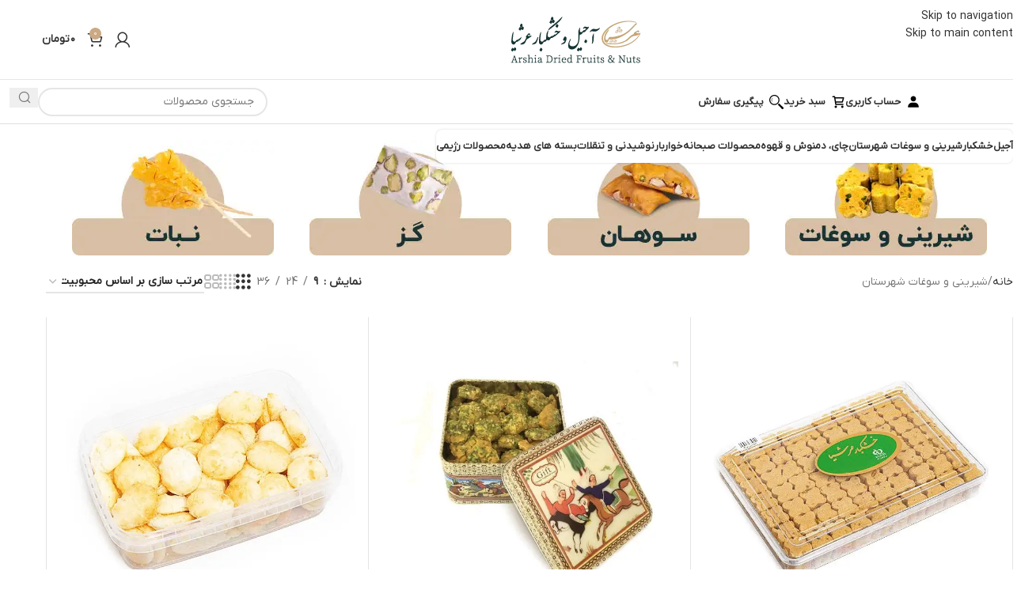

--- FILE ---
content_type: text/html; charset=UTF-8
request_url: https://arshianut.ir/product-category/sweets-souvenirs/
body_size: 63904
content:
<!DOCTYPE html>
<html dir="rtl" lang="fa-IR">
<head><meta charset="UTF-8"><script>if(navigator.userAgent.match(/MSIE|Internet Explorer/i)||navigator.userAgent.match(/Trident\/7\..*?rv:11/i)){var href=document.location.href;if(!href.match(/[?&]nowprocket/)){if(href.indexOf("?")==-1){if(href.indexOf("#")==-1){document.location.href=href+"?nowprocket=1"}else{document.location.href=href.replace("#","?nowprocket=1#")}}else{if(href.indexOf("#")==-1){document.location.href=href+"&nowprocket=1"}else{document.location.href=href.replace("#","&nowprocket=1#")}}}}</script><script>(()=>{class RocketLazyLoadScripts{constructor(){this.v="2.0.4",this.userEvents=["keydown","keyup","mousedown","mouseup","mousemove","mouseover","mouseout","touchmove","touchstart","touchend","touchcancel","wheel","click","dblclick","input"],this.attributeEvents=["onblur","onclick","oncontextmenu","ondblclick","onfocus","onmousedown","onmouseenter","onmouseleave","onmousemove","onmouseout","onmouseover","onmouseup","onmousewheel","onscroll","onsubmit"]}async t(){this.i(),this.o(),/iP(ad|hone)/.test(navigator.userAgent)&&this.h(),this.u(),this.l(this),this.m(),this.k(this),this.p(this),this._(),await Promise.all([this.R(),this.L()]),this.lastBreath=Date.now(),this.S(this),this.P(),this.D(),this.O(),this.M(),await this.C(this.delayedScripts.normal),await this.C(this.delayedScripts.defer),await this.C(this.delayedScripts.async),await this.T(),await this.F(),await this.j(),await this.A(),window.dispatchEvent(new Event("rocket-allScriptsLoaded")),this.everythingLoaded=!0,this.lastTouchEnd&&await new Promise(t=>setTimeout(t,500-Date.now()+this.lastTouchEnd)),this.I(),this.H(),this.U(),this.W()}i(){this.CSPIssue=sessionStorage.getItem("rocketCSPIssue"),document.addEventListener("securitypolicyviolation",t=>{this.CSPIssue||"script-src-elem"!==t.violatedDirective||"data"!==t.blockedURI||(this.CSPIssue=!0,sessionStorage.setItem("rocketCSPIssue",!0))},{isRocket:!0})}o(){window.addEventListener("pageshow",t=>{this.persisted=t.persisted,this.realWindowLoadedFired=!0},{isRocket:!0}),window.addEventListener("pagehide",()=>{this.onFirstUserAction=null},{isRocket:!0})}h(){let t;function e(e){t=e}window.addEventListener("touchstart",e,{isRocket:!0}),window.addEventListener("touchend",function i(o){o.changedTouches[0]&&t.changedTouches[0]&&Math.abs(o.changedTouches[0].pageX-t.changedTouches[0].pageX)<10&&Math.abs(o.changedTouches[0].pageY-t.changedTouches[0].pageY)<10&&o.timeStamp-t.timeStamp<200&&(window.removeEventListener("touchstart",e,{isRocket:!0}),window.removeEventListener("touchend",i,{isRocket:!0}),"INPUT"===o.target.tagName&&"text"===o.target.type||(o.target.dispatchEvent(new TouchEvent("touchend",{target:o.target,bubbles:!0})),o.target.dispatchEvent(new MouseEvent("mouseover",{target:o.target,bubbles:!0})),o.target.dispatchEvent(new PointerEvent("click",{target:o.target,bubbles:!0,cancelable:!0,detail:1,clientX:o.changedTouches[0].clientX,clientY:o.changedTouches[0].clientY})),event.preventDefault()))},{isRocket:!0})}q(t){this.userActionTriggered||("mousemove"!==t.type||this.firstMousemoveIgnored?"keyup"===t.type||"mouseover"===t.type||"mouseout"===t.type||(this.userActionTriggered=!0,this.onFirstUserAction&&this.onFirstUserAction()):this.firstMousemoveIgnored=!0),"click"===t.type&&t.preventDefault(),t.stopPropagation(),t.stopImmediatePropagation(),"touchstart"===this.lastEvent&&"touchend"===t.type&&(this.lastTouchEnd=Date.now()),"click"===t.type&&(this.lastTouchEnd=0),this.lastEvent=t.type,t.composedPath&&t.composedPath()[0].getRootNode()instanceof ShadowRoot&&(t.rocketTarget=t.composedPath()[0]),this.savedUserEvents.push(t)}u(){this.savedUserEvents=[],this.userEventHandler=this.q.bind(this),this.userEvents.forEach(t=>window.addEventListener(t,this.userEventHandler,{passive:!1,isRocket:!0})),document.addEventListener("visibilitychange",this.userEventHandler,{isRocket:!0})}U(){this.userEvents.forEach(t=>window.removeEventListener(t,this.userEventHandler,{passive:!1,isRocket:!0})),document.removeEventListener("visibilitychange",this.userEventHandler,{isRocket:!0}),this.savedUserEvents.forEach(t=>{(t.rocketTarget||t.target).dispatchEvent(new window[t.constructor.name](t.type,t))})}m(){const t="return false",e=Array.from(this.attributeEvents,t=>"data-rocket-"+t),i="["+this.attributeEvents.join("],[")+"]",o="[data-rocket-"+this.attributeEvents.join("],[data-rocket-")+"]",s=(e,i,o)=>{o&&o!==t&&(e.setAttribute("data-rocket-"+i,o),e["rocket"+i]=new Function("event",o),e.setAttribute(i,t))};new MutationObserver(t=>{for(const n of t)"attributes"===n.type&&(n.attributeName.startsWith("data-rocket-")||this.everythingLoaded?n.attributeName.startsWith("data-rocket-")&&this.everythingLoaded&&this.N(n.target,n.attributeName.substring(12)):s(n.target,n.attributeName,n.target.getAttribute(n.attributeName))),"childList"===n.type&&n.addedNodes.forEach(t=>{if(t.nodeType===Node.ELEMENT_NODE)if(this.everythingLoaded)for(const i of[t,...t.querySelectorAll(o)])for(const t of i.getAttributeNames())e.includes(t)&&this.N(i,t.substring(12));else for(const e of[t,...t.querySelectorAll(i)])for(const t of e.getAttributeNames())this.attributeEvents.includes(t)&&s(e,t,e.getAttribute(t))})}).observe(document,{subtree:!0,childList:!0,attributeFilter:[...this.attributeEvents,...e]})}I(){this.attributeEvents.forEach(t=>{document.querySelectorAll("[data-rocket-"+t+"]").forEach(e=>{this.N(e,t)})})}N(t,e){const i=t.getAttribute("data-rocket-"+e);i&&(t.setAttribute(e,i),t.removeAttribute("data-rocket-"+e))}k(t){Object.defineProperty(HTMLElement.prototype,"onclick",{get(){return this.rocketonclick||null},set(e){this.rocketonclick=e,this.setAttribute(t.everythingLoaded?"onclick":"data-rocket-onclick","this.rocketonclick(event)")}})}S(t){function e(e,i){let o=e[i];e[i]=null,Object.defineProperty(e,i,{get:()=>o,set(s){t.everythingLoaded?o=s:e["rocket"+i]=o=s}})}e(document,"onreadystatechange"),e(window,"onload"),e(window,"onpageshow");try{Object.defineProperty(document,"readyState",{get:()=>t.rocketReadyState,set(e){t.rocketReadyState=e},configurable:!0}),document.readyState="loading"}catch(t){console.log("WPRocket DJE readyState conflict, bypassing")}}l(t){this.originalAddEventListener=EventTarget.prototype.addEventListener,this.originalRemoveEventListener=EventTarget.prototype.removeEventListener,this.savedEventListeners=[],EventTarget.prototype.addEventListener=function(e,i,o){o&&o.isRocket||!t.B(e,this)&&!t.userEvents.includes(e)||t.B(e,this)&&!t.userActionTriggered||e.startsWith("rocket-")||t.everythingLoaded?t.originalAddEventListener.call(this,e,i,o):(t.savedEventListeners.push({target:this,remove:!1,type:e,func:i,options:o}),"mouseenter"!==e&&"mouseleave"!==e||t.originalAddEventListener.call(this,e,t.savedUserEvents.push,o))},EventTarget.prototype.removeEventListener=function(e,i,o){o&&o.isRocket||!t.B(e,this)&&!t.userEvents.includes(e)||t.B(e,this)&&!t.userActionTriggered||e.startsWith("rocket-")||t.everythingLoaded?t.originalRemoveEventListener.call(this,e,i,o):t.savedEventListeners.push({target:this,remove:!0,type:e,func:i,options:o})}}J(t,e){this.savedEventListeners=this.savedEventListeners.filter(i=>{let o=i.type,s=i.target||window;return e!==o||t!==s||(this.B(o,s)&&(i.type="rocket-"+o),this.$(i),!1)})}H(){EventTarget.prototype.addEventListener=this.originalAddEventListener,EventTarget.prototype.removeEventListener=this.originalRemoveEventListener,this.savedEventListeners.forEach(t=>this.$(t))}$(t){t.remove?this.originalRemoveEventListener.call(t.target,t.type,t.func,t.options):this.originalAddEventListener.call(t.target,t.type,t.func,t.options)}p(t){let e;function i(e){return t.everythingLoaded?e:e.split(" ").map(t=>"load"===t||t.startsWith("load.")?"rocket-jquery-load":t).join(" ")}function o(o){function s(e){const s=o.fn[e];o.fn[e]=o.fn.init.prototype[e]=function(){return this[0]===window&&t.userActionTriggered&&("string"==typeof arguments[0]||arguments[0]instanceof String?arguments[0]=i(arguments[0]):"object"==typeof arguments[0]&&Object.keys(arguments[0]).forEach(t=>{const e=arguments[0][t];delete arguments[0][t],arguments[0][i(t)]=e})),s.apply(this,arguments),this}}if(o&&o.fn&&!t.allJQueries.includes(o)){const e={DOMContentLoaded:[],"rocket-DOMContentLoaded":[]};for(const t in e)document.addEventListener(t,()=>{e[t].forEach(t=>t())},{isRocket:!0});o.fn.ready=o.fn.init.prototype.ready=function(i){function s(){parseInt(o.fn.jquery)>2?setTimeout(()=>i.bind(document)(o)):i.bind(document)(o)}return"function"==typeof i&&(t.realDomReadyFired?!t.userActionTriggered||t.fauxDomReadyFired?s():e["rocket-DOMContentLoaded"].push(s):e.DOMContentLoaded.push(s)),o([])},s("on"),s("one"),s("off"),t.allJQueries.push(o)}e=o}t.allJQueries=[],o(window.jQuery),Object.defineProperty(window,"jQuery",{get:()=>e,set(t){o(t)}})}P(){const t=new Map;document.write=document.writeln=function(e){const i=document.currentScript,o=document.createRange(),s=i.parentElement;let n=t.get(i);void 0===n&&(n=i.nextSibling,t.set(i,n));const c=document.createDocumentFragment();o.setStart(c,0),c.appendChild(o.createContextualFragment(e)),s.insertBefore(c,n)}}async R(){return new Promise(t=>{this.userActionTriggered?t():this.onFirstUserAction=t})}async L(){return new Promise(t=>{document.addEventListener("DOMContentLoaded",()=>{this.realDomReadyFired=!0,t()},{isRocket:!0})})}async j(){return this.realWindowLoadedFired?Promise.resolve():new Promise(t=>{window.addEventListener("load",t,{isRocket:!0})})}M(){this.pendingScripts=[];this.scriptsMutationObserver=new MutationObserver(t=>{for(const e of t)e.addedNodes.forEach(t=>{"SCRIPT"!==t.tagName||t.noModule||t.isWPRocket||this.pendingScripts.push({script:t,promise:new Promise(e=>{const i=()=>{const i=this.pendingScripts.findIndex(e=>e.script===t);i>=0&&this.pendingScripts.splice(i,1),e()};t.addEventListener("load",i,{isRocket:!0}),t.addEventListener("error",i,{isRocket:!0}),setTimeout(i,1e3)})})})}),this.scriptsMutationObserver.observe(document,{childList:!0,subtree:!0})}async F(){await this.X(),this.pendingScripts.length?(await this.pendingScripts[0].promise,await this.F()):this.scriptsMutationObserver.disconnect()}D(){this.delayedScripts={normal:[],async:[],defer:[]},document.querySelectorAll("script[type$=rocketlazyloadscript]").forEach(t=>{t.hasAttribute("data-rocket-src")?t.hasAttribute("async")&&!1!==t.async?this.delayedScripts.async.push(t):t.hasAttribute("defer")&&!1!==t.defer||"module"===t.getAttribute("data-rocket-type")?this.delayedScripts.defer.push(t):this.delayedScripts.normal.push(t):this.delayedScripts.normal.push(t)})}async _(){await this.L();let t=[];document.querySelectorAll("script[type$=rocketlazyloadscript][data-rocket-src]").forEach(e=>{let i=e.getAttribute("data-rocket-src");if(i&&!i.startsWith("data:")){i.startsWith("//")&&(i=location.protocol+i);try{const o=new URL(i).origin;o!==location.origin&&t.push({src:o,crossOrigin:e.crossOrigin||"module"===e.getAttribute("data-rocket-type")})}catch(t){}}}),t=[...new Map(t.map(t=>[JSON.stringify(t),t])).values()],this.Y(t,"preconnect")}async G(t){if(await this.K(),!0!==t.noModule||!("noModule"in HTMLScriptElement.prototype))return new Promise(e=>{let i;function o(){(i||t).setAttribute("data-rocket-status","executed"),e()}try{if(navigator.userAgent.includes("Firefox/")||""===navigator.vendor||this.CSPIssue)i=document.createElement("script"),[...t.attributes].forEach(t=>{let e=t.nodeName;"type"!==e&&("data-rocket-type"===e&&(e="type"),"data-rocket-src"===e&&(e="src"),i.setAttribute(e,t.nodeValue))}),t.text&&(i.text=t.text),t.nonce&&(i.nonce=t.nonce),i.hasAttribute("src")?(i.addEventListener("load",o,{isRocket:!0}),i.addEventListener("error",()=>{i.setAttribute("data-rocket-status","failed-network"),e()},{isRocket:!0}),setTimeout(()=>{i.isConnected||e()},1)):(i.text=t.text,o()),i.isWPRocket=!0,t.parentNode.replaceChild(i,t);else{const i=t.getAttribute("data-rocket-type"),s=t.getAttribute("data-rocket-src");i?(t.type=i,t.removeAttribute("data-rocket-type")):t.removeAttribute("type"),t.addEventListener("load",o,{isRocket:!0}),t.addEventListener("error",i=>{this.CSPIssue&&i.target.src.startsWith("data:")?(console.log("WPRocket: CSP fallback activated"),t.removeAttribute("src"),this.G(t).then(e)):(t.setAttribute("data-rocket-status","failed-network"),e())},{isRocket:!0}),s?(t.fetchPriority="high",t.removeAttribute("data-rocket-src"),t.src=s):t.src="data:text/javascript;base64,"+window.btoa(unescape(encodeURIComponent(t.text)))}}catch(i){t.setAttribute("data-rocket-status","failed-transform"),e()}});t.setAttribute("data-rocket-status","skipped")}async C(t){const e=t.shift();return e?(e.isConnected&&await this.G(e),this.C(t)):Promise.resolve()}O(){this.Y([...this.delayedScripts.normal,...this.delayedScripts.defer,...this.delayedScripts.async],"preload")}Y(t,e){this.trash=this.trash||[];let i=!0;var o=document.createDocumentFragment();t.forEach(t=>{const s=t.getAttribute&&t.getAttribute("data-rocket-src")||t.src;if(s&&!s.startsWith("data:")){const n=document.createElement("link");n.href=s,n.rel=e,"preconnect"!==e&&(n.as="script",n.fetchPriority=i?"high":"low"),t.getAttribute&&"module"===t.getAttribute("data-rocket-type")&&(n.crossOrigin=!0),t.crossOrigin&&(n.crossOrigin=t.crossOrigin),t.integrity&&(n.integrity=t.integrity),t.nonce&&(n.nonce=t.nonce),o.appendChild(n),this.trash.push(n),i=!1}}),document.head.appendChild(o)}W(){this.trash.forEach(t=>t.remove())}async T(){try{document.readyState="interactive"}catch(t){}this.fauxDomReadyFired=!0;try{await this.K(),this.J(document,"readystatechange"),document.dispatchEvent(new Event("rocket-readystatechange")),await this.K(),document.rocketonreadystatechange&&document.rocketonreadystatechange(),await this.K(),this.J(document,"DOMContentLoaded"),document.dispatchEvent(new Event("rocket-DOMContentLoaded")),await this.K(),this.J(window,"DOMContentLoaded"),window.dispatchEvent(new Event("rocket-DOMContentLoaded"))}catch(t){console.error(t)}}async A(){try{document.readyState="complete"}catch(t){}try{await this.K(),this.J(document,"readystatechange"),document.dispatchEvent(new Event("rocket-readystatechange")),await this.K(),document.rocketonreadystatechange&&document.rocketonreadystatechange(),await this.K(),this.J(window,"load"),window.dispatchEvent(new Event("rocket-load")),await this.K(),window.rocketonload&&window.rocketonload(),await this.K(),this.allJQueries.forEach(t=>t(window).trigger("rocket-jquery-load")),await this.K(),this.J(window,"pageshow");const t=new Event("rocket-pageshow");t.persisted=this.persisted,window.dispatchEvent(t),await this.K(),window.rocketonpageshow&&window.rocketonpageshow({persisted:this.persisted})}catch(t){console.error(t)}}async K(){Date.now()-this.lastBreath>45&&(await this.X(),this.lastBreath=Date.now())}async X(){return document.hidden?new Promise(t=>setTimeout(t)):new Promise(t=>requestAnimationFrame(t))}B(t,e){return e===document&&"readystatechange"===t||(e===document&&"DOMContentLoaded"===t||(e===window&&"DOMContentLoaded"===t||(e===window&&"load"===t||e===window&&"pageshow"===t)))}static run(){(new RocketLazyLoadScripts).t()}}RocketLazyLoadScripts.run()})();</script>
	
	<link rel="profile" href="https://gmpg.org/xfn/11">
	<link rel="pingback" href="https://arshianut.ir/xmlrpc.php">

	<meta name='robots' content='index, follow, max-image-preview:large, max-snippet:-1, max-video-preview:-1' />

	<!-- This site is optimized with the Yoast SEO Premium plugin v26.4 (Yoast SEO v26.5) - https://yoast.com/wordpress/plugins/seo/ -->
	<meta name="viewport" content="width=device-width, initial-scale=1.0, maximum-scale=1.0, user-scalable=no"><title>سفارش آنلاین شیرینی + خرید سوغاتی شهرستان با کمترین قیمت | آجیل و خشکبار عرشیا</title><link rel="preload" href="https://arshianut.ir/wp-content/uploads/2023/09/arshianut-logo.webp" as="image" imagesrcset="https://arshianut.ir/wp-content/uploads/2023/09/arshianut-logo.webp 183w,   https://arshianut.ir/wp-content/uploads/2023/09/arshianut-logo-150x55.webp 150w" imagesizes="(max-width: 183px) 100vw, 183px" fetchpriority="high"><link rel="preload" href="https://arshianut.ir/wp-content/uploads/2025/11/user-svgrepo.svg" as="image" fetchpriority="high"><link rel="preload" href="https://arshianut.ir/wp-content/uploads/2025/11/cart-shopping.svg" as="image" fetchpriority="high"><link rel="preload" href="https://arshianut.ir/wp-content/uploads/2025/11/magnifying-glass.svg" as="image" fetchpriority="high"><link rel="preload" href="https://arshianut.ir/wp-content/webp-express/webp-images/uploads/2024/07/sweets-category.jpg.webp" as="image" imagesrcset="https://arshianut.ir/wp-content/webp-express/webp-images/uploads/2024/07/sweets-category.jpg.webp 255w,  https://arshianut.ir/wp-content/webp-express/webp-images/uploads/2024/07/sweets-category-150x86.jpg.webp 150w" imagesizes="(max-width: 255px) 100vw, 255px" fetchpriority="high"><style id="perfmatters-used-css">@font-face{font-family:"megatheme";src:url("https://arshianut.ir/wp-content/plugins/elementor-pro/megatheme/includes/icon/fonts/megatheme.eot?4zxyox");src:url("https://arshianut.ir/wp-content/plugins/elementor-pro/megatheme/includes/icon/fonts/megatheme.eot?4zxyox#iefix") format("embedded-opentype"),url("https://arshianut.ir/wp-content/plugins/elementor-pro/megatheme/includes/icon/fonts/megatheme.ttf?4zxyox") format("truetype"),url("https://arshianut.ir/wp-content/plugins/elementor-pro/megatheme/includes/icon/fonts/megatheme.woff?4zxyox") format("woff"),url("https://arshianut.ir/wp-content/plugins/elementor-pro/megatheme/includes/icon/fonts/megatheme.svg?4zxyox#megatheme") format("svg");font-weight:normal;font-style:normal;font-display:block;}[class^="m-icon-"],[class*=" m-icon-"]{font-family:"megatheme" !important;speak:never;font-style:normal;font-weight:normal;font-variant:normal;text-transform:none;line-height:1;-webkit-font-smoothing:antialiased;-moz-osx-font-smoothing:grayscale;}:root{--direction-multiplier:1;}body.rtl,html[dir=rtl]{--direction-multiplier:-1;}.elementor-screen-only,.screen-reader-text,.screen-reader-text span,.ui-helper-hidden-accessible{height:1px;margin:-1px;overflow:hidden;padding:0;position:absolute;top:-10000em;width:1px;clip:rect(0,0,0,0);border:0;}.elementor *,.elementor :after,.elementor :before{box-sizing:border-box;}.elementor a{box-shadow:none;text-decoration:none;}.elementor img{border:none;border-radius:0;box-shadow:none;height:auto;max-width:100%;}.elementor .elementor-background-overlay{inset:0;position:absolute;}.elementor-widget-wrap .elementor-element.elementor-widget__width-auto,.elementor-widget-wrap .elementor-element.elementor-widget__width-initial{max-width:100%;}.elementor-element{--flex-direction:initial;--flex-wrap:initial;--justify-content:initial;--align-items:initial;--align-content:initial;--gap:initial;--flex-basis:initial;--flex-grow:initial;--flex-shrink:initial;--order:initial;--align-self:initial;align-self:var(--align-self);flex-basis:var(--flex-basis);flex-grow:var(--flex-grow);flex-shrink:var(--flex-shrink);order:var(--order);}.elementor-element:where(.e-con-full,.elementor-widget){align-content:var(--align-content);align-items:var(--align-items);flex-direction:var(--flex-direction);flex-wrap:var(--flex-wrap);gap:var(--row-gap) var(--column-gap);justify-content:var(--justify-content);}.elementor-invisible{visibility:hidden;}.elementor-align-right{text-align:right;}:root{--page-title-display:block;}@keyframes eicon-spin{0%{transform:rotate(0deg);}to{transform:rotate(359deg);}}.elementor-section{position:relative;}.elementor-section .elementor-container{display:flex;margin-left:auto;margin-right:auto;position:relative;}@media (max-width:1024px){.elementor-section .elementor-container{flex-wrap:wrap;}}.elementor-section.elementor-section-boxed>.elementor-container{max-width:1140px;}.elementor-section.elementor-section-items-middle>.elementor-container{align-items:center;}.elementor-widget-wrap{align-content:flex-start;flex-wrap:wrap;position:relative;width:100%;}.elementor:not(.elementor-bc-flex-widget) .elementor-widget-wrap{display:flex;}.elementor-widget-wrap>.elementor-element{width:100%;}.elementor-widget{position:relative;}.elementor-widget:not(:last-child){margin-bottom:var(--kit-widget-spacing,20px);}.elementor-widget:not(:last-child).elementor-absolute,.elementor-widget:not(:last-child).elementor-widget__width-auto,.elementor-widget:not(:last-child).elementor-widget__width-initial{margin-bottom:0;}.elementor-column{display:flex;min-height:1px;position:relative;}.elementor-column-gap-default>.elementor-column>.elementor-element-populated{padding:10px;}.elementor-inner-section .elementor-column-gap-no .elementor-element-populated{padding:0;}@media (min-width:768px){.elementor-column.elementor-col-10,.elementor-column[data-col="10"]{width:10%;}.elementor-column.elementor-col-11,.elementor-column[data-col="11"]{width:11.111%;}.elementor-column.elementor-col-12,.elementor-column[data-col="12"]{width:12.5%;}.elementor-column.elementor-col-14,.elementor-column[data-col="14"]{width:14.285%;}.elementor-column.elementor-col-16,.elementor-column[data-col="16"]{width:16.666%;}.elementor-column.elementor-col-20,.elementor-column[data-col="20"]{width:20%;}.elementor-column.elementor-col-25,.elementor-column[data-col="25"]{width:25%;}.elementor-column.elementor-col-30,.elementor-column[data-col="30"]{width:30%;}.elementor-column.elementor-col-33,.elementor-column[data-col="33"]{width:33.333%;}.elementor-column.elementor-col-40,.elementor-column[data-col="40"]{width:40%;}.elementor-column.elementor-col-50,.elementor-column[data-col="50"]{width:50%;}.elementor-column.elementor-col-60,.elementor-column[data-col="60"]{width:60%;}.elementor-column.elementor-col-66,.elementor-column[data-col="66"]{width:66.666%;}.elementor-column.elementor-col-70,.elementor-column[data-col="70"]{width:70%;}.elementor-column.elementor-col-75,.elementor-column[data-col="75"]{width:75%;}.elementor-column.elementor-col-80,.elementor-column[data-col="80"]{width:80%;}.elementor-column.elementor-col-83,.elementor-column[data-col="83"]{width:83.333%;}.elementor-column.elementor-col-90,.elementor-column[data-col="90"]{width:90%;}.elementor-column.elementor-col-100,.elementor-column[data-col="100"]{width:100%;}}@media (max-width:767px){.elementor-column{width:100%;}}@media (min-width:1025px){#elementor-device-mode:after{content:"desktop";}}@media (min-width:-1){#elementor-device-mode:after{content:"widescreen";}}@media (max-width:-1){#elementor-device-mode:after{content:"laptop";content:"tablet_extra";}}@media (max-width:1024px){#elementor-device-mode:after{content:"tablet";}}@media (max-width:-1){#elementor-device-mode:after{content:"mobile_extra";}}@media (max-width:767px){#elementor-device-mode:after{content:"mobile";}}@media (prefers-reduced-motion:no-preference){html{scroll-behavior:smooth;}}.e-con{--border-radius:0;--border-top-width:0px;--border-right-width:0px;--border-bottom-width:0px;--border-left-width:0px;--border-style:initial;--border-color:initial;--container-widget-width:100%;--container-widget-height:initial;--container-widget-flex-grow:0;--container-widget-align-self:initial;--content-width:min(100%,var(--container-max-width,1140px));--width:100%;--min-height:initial;--height:auto;--text-align:initial;--margin-top:0px;--margin-right:0px;--margin-bottom:0px;--margin-left:0px;--padding-top:var(--container-default-padding-top,10px);--padding-right:var(--container-default-padding-right,10px);--padding-bottom:var(--container-default-padding-bottom,10px);--padding-left:var(--container-default-padding-left,10px);--position:relative;--z-index:revert;--overflow:visible;--gap:var(--widgets-spacing,20px);--row-gap:var(--widgets-spacing-row,20px);--column-gap:var(--widgets-spacing-column,20px);--overlay-mix-blend-mode:initial;--overlay-opacity:1;--overlay-transition:.3s;--e-con-grid-template-columns:repeat(3,1fr);--e-con-grid-template-rows:repeat(2,1fr);border-radius:var(--border-radius);height:var(--height);min-height:var(--min-height);min-width:0;overflow:var(--overflow);position:var(--position);width:var(--width);z-index:var(--z-index);--flex-wrap-mobile:wrap;margin-block-end:var(--margin-block-end);margin-block-start:var(--margin-block-start);margin-inline-end:var(--margin-inline-end);margin-inline-start:var(--margin-inline-start);padding-inline-end:var(--padding-inline-end);padding-inline-start:var(--padding-inline-start);}.e-con:where(:not(.e-div-block-base)){transition:background var(--background-transition,.3s),border var(--border-transition,.3s),box-shadow var(--border-transition,.3s),transform var(--e-con-transform-transition-duration,.4s);}.e-con{--margin-block-start:var(--margin-top);--margin-block-end:var(--margin-bottom);--margin-inline-start:var(--margin-left);--margin-inline-end:var(--margin-right);--padding-inline-start:var(--padding-left);--padding-inline-end:var(--padding-right);--padding-block-start:var(--padding-top);--padding-block-end:var(--padding-bottom);--border-block-start-width:var(--border-top-width);--border-block-end-width:var(--border-bottom-width);--border-inline-start-width:var(--border-left-width);--border-inline-end-width:var(--border-right-width);}body.rtl .e-con{--padding-inline-start:var(--padding-right);--padding-inline-end:var(--padding-left);--margin-inline-start:var(--margin-right);--margin-inline-end:var(--margin-left);--border-inline-start-width:var(--border-right-width);--border-inline-end-width:var(--border-left-width);}.e-con.e-flex{--flex-direction:column;--flex-basis:auto;--flex-grow:0;--flex-shrink:1;flex:var(--flex-grow) var(--flex-shrink) var(--flex-basis);}.e-con-full,.e-con>.e-con-inner{padding-block-end:var(--padding-block-end);padding-block-start:var(--padding-block-start);text-align:var(--text-align);}.e-con-full.e-flex,.e-con.e-flex>.e-con-inner{flex-direction:var(--flex-direction);}.e-con,.e-con>.e-con-inner{display:var(--display);}.e-con.e-grid{--grid-justify-content:start;--grid-align-content:start;--grid-auto-flow:row;}.e-con.e-grid,.e-con.e-grid>.e-con-inner{align-content:var(--grid-align-content);align-items:var(--align-items);grid-auto-flow:var(--grid-auto-flow);grid-template-columns:var(--e-con-grid-template-columns);grid-template-rows:var(--e-con-grid-template-rows);justify-content:var(--grid-justify-content);justify-items:var(--justify-items);}.e-con-boxed.e-flex{align-content:normal;align-items:normal;flex-direction:column;flex-wrap:nowrap;justify-content:normal;}.e-con-boxed.e-grid{grid-template-columns:1fr;grid-template-rows:1fr;justify-items:legacy;}.e-con-boxed{gap:initial;text-align:initial;}.e-con.e-flex>.e-con-inner{align-content:var(--align-content);align-items:var(--align-items);align-self:auto;flex-basis:auto;flex-grow:1;flex-shrink:1;flex-wrap:var(--flex-wrap);justify-content:var(--justify-content);}.e-con.e-grid>.e-con-inner{align-items:var(--align-items);justify-items:var(--justify-items);}.e-con>.e-con-inner{gap:var(--row-gap) var(--column-gap);height:100%;margin:0 auto;max-width:var(--content-width);padding-inline-end:0;padding-inline-start:0;width:100%;}:is(.elementor-section-wrap,[data-elementor-id])>.e-con{--margin-left:auto;--margin-right:auto;max-width:min(100%,var(--width));}.e-con .elementor-widget.elementor-widget{margin-block-end:0;}.e-con:before,.e-con>.elementor-background-slideshow:before,.e-con>.elementor-motion-effects-container>.elementor-motion-effects-layer:before,:is(.e-con,.e-con>.e-con-inner)>.elementor-background-video-container:before{border-block-end-width:var(--border-block-end-width);border-block-start-width:var(--border-block-start-width);border-color:var(--border-color);border-inline-end-width:var(--border-inline-end-width);border-inline-start-width:var(--border-inline-start-width);border-radius:var(--border-radius);border-style:var(--border-style);content:var(--background-overlay);display:block;height:max(100% + var(--border-top-width) + var(--border-bottom-width),100%);left:calc(0px - var(--border-left-width));mix-blend-mode:var(--overlay-mix-blend-mode);opacity:var(--overlay-opacity);position:absolute;top:calc(0px - var(--border-top-width));transition:var(--overlay-transition,.3s);width:max(100% + var(--border-left-width) + var(--border-right-width),100%);}.e-con:before{transition:background var(--overlay-transition,.3s),border-radius var(--border-transition,.3s),opacity var(--overlay-transition,.3s);}.e-con>.elementor-background-slideshow,:is(.e-con,.e-con>.e-con-inner)>.elementor-background-video-container{border-block-end-width:var(--border-block-end-width);border-block-start-width:var(--border-block-start-width);border-color:var(--border-color);border-inline-end-width:var(--border-inline-end-width);border-inline-start-width:var(--border-inline-start-width);border-radius:var(--border-radius);border-style:var(--border-style);height:max(100% + var(--border-top-width) + var(--border-bottom-width),100%);left:calc(0px - var(--border-left-width));top:calc(0px - var(--border-top-width));width:max(100% + var(--border-left-width) + var(--border-right-width),100%);}@media (max-width:767px){:is(.e-con,.e-con>.e-con-inner)>.elementor-background-video-container.elementor-hidden-mobile{display:none;}}:is(.e-con,.e-con>.e-con-inner)>.elementor-background-video-container:before{z-index:1;}:is(.e-con,.e-con>.e-con-inner)>.elementor-background-slideshow:before{z-index:2;}.e-con .elementor-widget{min-width:0;}.e-con>.e-con-inner>.elementor-widget>.elementor-widget-container,.e-con>.elementor-widget>.elementor-widget-container{height:100%;}.e-con.e-con>.e-con-inner>.elementor-widget,.elementor.elementor .e-con>.elementor-widget{max-width:100%;}.e-con .elementor-widget:not(:last-child){--kit-widget-spacing:0px;}@media (max-width:767px){.e-con.e-flex{--width:100%;--flex-wrap:var(--flex-wrap-mobile);}}.elementor-element:where(:not(.e-con)):where(:not(.e-div-block-base)) .elementor-widget-container,.elementor-element:where(:not(.e-con)):where(:not(.e-div-block-base)):not(:has(.elementor-widget-container)){transition:background .3s,border .3s,border-radius .3s,box-shadow .3s,transform var(--e-transform-transition-duration,.4s);}.elementor-heading-title{line-height:1;margin:0;padding:0;}.animated{animation-duration:1.25s;}.animated.animated-slow{animation-duration:2s;}.animated.animated-fast{animation-duration:.75s;}.animated.infinite{animation-iteration-count:infinite;}.animated.reverse{animation-direction:reverse;animation-fill-mode:forwards;}@media (prefers-reduced-motion:reduce){.animated{animation:none !important;}html *{transition-delay:0s !important;transition-duration:0s !important;}}.elementor-widget.elementor-icon-list--layout-inline .elementor-widget-container,.elementor-widget:not(:has(.elementor-widget-container)) .elementor-widget-container{overflow:hidden;}.elementor-widget .elementor-icon-list-items{list-style-type:none;margin:0;padding:0;}.elementor-widget .elementor-icon-list-item{margin:0;padding:0;position:relative;}.elementor-widget .elementor-icon-list-item:after{inset-block-end:0;position:absolute;width:100%;}.elementor-widget .elementor-icon-list-item,.elementor-widget .elementor-icon-list-item a{align-items:var(--icon-vertical-align,center);display:flex;font-size:inherit;}.elementor-widget .elementor-icon-list-icon+.elementor-icon-list-text{align-self:center;padding-inline-start:5px;}.elementor-widget .elementor-icon-list-icon{display:flex;inset-block-start:var(--icon-vertical-offset,initial);position:relative;}.elementor-widget .elementor-icon-list-icon svg{height:var(--e-icon-list-icon-size,1em);width:var(--e-icon-list-icon-size,1em);}.elementor-widget.elementor-widget-icon-list .elementor-icon-list-icon{text-align:var(--e-icon-list-icon-align);}.elementor-widget.elementor-widget-icon-list .elementor-icon-list-icon svg{margin:var(--e-icon-list-icon-margin,0 calc(var(--e-icon-list-icon-size,1em) * .25) 0 0);}.elementor-widget.elementor-list-item-link-full_width a{width:100%;}.elementor-widget.elementor-align-right .elementor-icon-list-item,.elementor-widget.elementor-align-right .elementor-icon-list-item a{justify-content:flex-start;text-align:right;}.elementor-widget.elementor-align-right .elementor-icon-list-items{justify-content:flex-start;}.elementor-widget:not(.elementor-align-right) .elementor-icon-list-item:after{inset-inline-start:0;}.elementor-widget:not(.elementor-align-left) .elementor-icon-list-item:after{inset-inline-end:0;}@media (min-width:-1){.elementor-widget:not(.elementor-widescreen-align-right) .elementor-icon-list-item:after{inset-inline-start:0;}.elementor-widget:not(.elementor-widescreen-align-left) .elementor-icon-list-item:after{inset-inline-end:0;}}@media (max-width:-1){.elementor-widget:not(.elementor-laptop-align-right) .elementor-icon-list-item:after{inset-inline-start:0;}.elementor-widget:not(.elementor-laptop-align-left) .elementor-icon-list-item:after{inset-inline-end:0;}.elementor-widget:not(.elementor-tablet_extra-align-right) .elementor-icon-list-item:after{inset-inline-start:0;}.elementor-widget:not(.elementor-tablet_extra-align-left) .elementor-icon-list-item:after{inset-inline-end:0;}}@media (max-width:1024px){.elementor-widget:not(.elementor-tablet-align-right) .elementor-icon-list-item:after{inset-inline-start:0;}.elementor-widget:not(.elementor-tablet-align-left) .elementor-icon-list-item:after{inset-inline-end:0;}}@media (max-width:-1){.elementor-widget:not(.elementor-mobile_extra-align-right) .elementor-icon-list-item:after{inset-inline-start:0;}.elementor-widget:not(.elementor-mobile_extra-align-left) .elementor-icon-list-item:after{inset-inline-end:0;}}@media (max-width:767px){.elementor-widget:not(.elementor-mobile-align-right) .elementor-icon-list-item:after{inset-inline-start:0;}.elementor-widget:not(.elementor-mobile-align-left) .elementor-icon-list-item:after{inset-inline-end:0;}}#left-area ul.elementor-icon-list-items,.elementor .elementor-element ul.elementor-icon-list-items,.elementor-edit-area .elementor-element ul.elementor-icon-list-items{padding:0;}.elementor-widget-heading .elementor-heading-title[class*=elementor-size-]>a{color:inherit;font-size:inherit;line-height:inherit;}@import url("fonts/font.css");@font-face{font-family:IRANYekanX;font-style:normal;font-weight:100;src:url("https://arshianut.ir/wp-content/plugins/elementor-pro/megatheme/includes/fonts/iranyekanx/IRANYekanX-Thin.woff") format("woff"),url("https://arshianut.ir/wp-content/plugins/elementor-pro/megatheme/includes/fonts/iranyekanx/IRANYekanX-Thin.woff2") format("woff2");}@font-face{font-family:IRANYekanX;font-style:normal;font-weight:200;src:url("https://arshianut.ir/wp-content/plugins/elementor-pro/megatheme/includes/fonts/iranyekanx/IRANYekanX-UltraLight.woff") format("woff"),url("https://arshianut.ir/wp-content/plugins/elementor-pro/megatheme/includes/fonts/iranyekanx/IRANYekanX-UltraLight.woff2") format("woff2");}@font-face{font-family:IRANYekanX;font-style:normal;font-weight:300;src:url("https://arshianut.ir/wp-content/plugins/elementor-pro/megatheme/includes/fonts/iranyekanx/IRANYekanX-Light.woff") format("woff"),url("https://arshianut.ir/wp-content/plugins/elementor-pro/megatheme/includes/fonts/iranyekanx/IRANYekanX-Light.woff2") format("woff2");}@font-face{font-family:IRANYekanX;font-style:normal;font-weight:500;src:url("https://arshianut.ir/wp-content/plugins/elementor-pro/megatheme/includes/fonts/iranyekanx/IRANYekanX-Medium.woff") format("woff"),url("https://arshianut.ir/wp-content/plugins/elementor-pro/megatheme/includes/fonts/iranyekanx/IRANYekanX-Medium.woff2") format("woff2");}@font-face{font-family:IRANYekanX;font-style:normal;font-weight:600;src:url("https://arshianut.ir/wp-content/plugins/elementor-pro/megatheme/includes/fonts/iranyekanx/IRANYekanX-DemiBold.woff") format("woff"),url("https://arshianut.ir/wp-content/plugins/elementor-pro/megatheme/includes/fonts/iranyekanx/IRANYekanX-DemiBold.woff2") format("woff2");}@font-face{font-family:IRANYekanX;font-style:normal;font-weight:800;src:url("https://arshianut.ir/wp-content/plugins/elementor-pro/megatheme/includes/fonts/iranyekanx/IRANYekanX-ExtraBold.woff") format("woff"),url("https://arshianut.ir/wp-content/plugins/elementor-pro/megatheme/includes/fonts/iranyekanx/IRANYekanX-ExtraBold.woff2") format("woff2");}@font-face{font-family:IRANYekanX;font-style:normal;font-weight:900;src:url("https://arshianut.ir/wp-content/plugins/elementor-pro/megatheme/includes/fonts/iranyekanx/IRANYekanX-Black.woff") format("woff"),url("https://arshianut.ir/wp-content/plugins/elementor-pro/megatheme/includes/fonts/iranyekanx/IRANYekanX-Black.woff2") format("woff2");}@font-face{font-family:IRANYekanX;font-style:normal;font-weight:950;src:url("https://arshianut.ir/wp-content/plugins/elementor-pro/megatheme/includes/fonts/iranyekanx/IRANYekanX-ExtraBlack.woff") format("woff"),url("https://arshianut.ir/wp-content/plugins/elementor-pro/megatheme/includes/fonts/iranyekanx/IRANYekanX-ExtraBlack.woff2") format("woff2");}@font-face{font-family:IRANYekanX;font-style:normal;font-weight:1000;src:url("https://arshianut.ir/wp-content/plugins/elementor-pro/megatheme/includes/fonts/iranyekanx/IRANYekanX-Heavy.woff") format("woff"),url("https://arshianut.ir/wp-content/plugins/elementor-pro/megatheme/includes/fonts/iranyekanx/IRANYekanX-Heavy.woff2") format("woff2");}@font-face{font-family:IRANYekanX;font-style:normal;font-weight:bold;src:url("https://arshianut.ir/wp-content/plugins/elementor-pro/megatheme/includes/fonts/iranyekanx/IRANYekanX-Bold.woff") format("woff"),url("https://arshianut.ir/wp-content/plugins/elementor-pro/megatheme/includes/fonts/iranyekanx/IRANYekanX-Bold.woff2") format("woff2");}@font-face{font-family:IRANYekanX;font-style:normal;font-weight:normal;src:url("https://arshianut.ir/wp-content/plugins/elementor-pro/megatheme/includes/fonts/iranyekanx/IRANYekanX-Regular.woff") format("woff"),url("https://arshianut.ir/wp-content/plugins/elementor-pro/megatheme/includes/fonts/iranyekanx/IRANYekanX-Regular.woff2") format("woff2");}p.MuiTypography-root,h1.MuiTypography-root,h2.MuiTypography-root,h3.MuiTypography-root,h4.MuiTypography-root,h5.MuiTypography-root,h6.MuiTypography-root,span.MuiTypography-root.MuiTypography-overline.eui-rtl-uwe39,button.dialog-button,button.MuiButtonBase-root,a.MuiButtonBase-root,div#elementor-toast,span.MuiChip-label,li.MuiButtonBase-root,.eui-rtl-7qrs3q .MuiInput-root .MuiInput-input,.MuiStack-root,.eui-rtl-7qrs3q,.e-con-select-preset,.e-con-select-type,.elementor-add-section-drag-title,.eui-rtl-wy9s0t,.dialog-header *:not(i),.dialog-message *:not(i),.dialog-button *:not(i),.dialog-widget-content.dialog-confirm-widget-content *:not(i),.MuiTooltip-tooltip.MuiTooltip-tooltipArrow.MuiTooltip-tooltipPlacementBottom.eui-rtl-wy9s0t *:not(i),.dialog-widget-content.dialog-lightbox-widget-content *:not(i),.MuiList-root *:not(i),.eps-app *:not(i),.elementor-loading-title,#elementor-loading *:not(i),#elementor-panel-inner *:not(i),#elementor-navigator *:not(i),#elementor-editor-wrapper-v2 *:not(i){font-family:"IRANYekanX",sans-serif !important;}.elementor-widget-image{text-align:center;}.elementor-widget-image a{display:inline-block;}.elementor-widget-image a img[src$=".svg"]{width:48px;}.elementor-widget-image img{display:inline-block;vertical-align:middle;}:root{--wd-text-line-height:1.6;--wd-link-decor:underline var(--wd-link-decor-style,none) var(--wd-link-decor-color,currentColor);--wd-link-decor-hover:underline var(--wd-link-decor-style-hover,none) var(--wd-link-decor-color-hover,var(--wd-link-decor-color,currentColor));--wd-brd-radius:.001px;--wd-form-height:42px;--wd-form-color:inherit;--wd-form-placeholder-color:inherit;--wd-form-bg:transparent;--wd-form-brd-color:rgba(0,0,0,.1);--wd-form-brd-color-focus:rgba(0,0,0,.15);--wd-form-chevron:url("[data-uri]");--wd-navigation-color:51,51,51;--wd-main-bgcolor:#fff;--wd-scroll-w:.001px;--wd-admin-bar-h:.001px;--wd-block-spacing:20px;--wd-header-banner-mt:.001px;--wd-sticky-nav-w:.001px;--color-white:#fff;--color-gray-100:#f7f7f7;--color-gray-200:#f1f1f1;--color-gray-300:#bbb;--color-gray-400:#a5a5a5;--color-gray-500:#767676;--color-gray-600:#666;--color-gray-700:#555;--color-gray-800:#333;--color-gray-900:#242424;--color-white-rgb:255,255,255;--color-black-rgb:0,0,0;--bgcolor-white:#fff;--bgcolor-gray-100:#f7f7f7;--bgcolor-gray-200:#f7f7f7;--bgcolor-gray-300:#f1f1f1;--bgcolor-black-rgb:0,0,0;--bgcolor-white-rgb:255,255,255;--brdcolor-gray-200:rgba(0,0,0,.075);--brdcolor-gray-300:rgba(0,0,0,.105);--brdcolor-gray-400:rgba(0,0,0,.12);--brdcolor-gray-500:rgba(0,0,0,.2);--wd-start:start;--wd-end:end;--wd-center:center;--wd-stretch:stretch;}html,body,div,span,applet,object,iframe,h1,h2,h3,h4,h5,h6,p,blockquote,pre,a,abbr,acronym,address,big,cite,code,del,dfn,em,img,ins,kbd,q,s,samp,small,strike,strong,sub,sup,tt,var,b,u,i,center,dl,dt,dd,ol,ul,li,fieldset,form,label,legend,table,caption,tbody,tfoot,thead,tr,th,td,article,aside,canvas,details,embed,figure,figcaption,footer,header,hgroup,menu,nav,output,ruby,section,summary,time,mark,audio,video{margin:0;padding:0;border:0;vertical-align:baseline;font:inherit;font-size:100%;}*,*:before,*:after{-webkit-box-sizing:border-box;-moz-box-sizing:border-box;box-sizing:border-box;}html{line-height:1;-webkit-text-size-adjust:100%;-webkit-tap-highlight-color:transparent;font-family:sans-serif;overflow-x:hidden;overflow-y:scroll;font-size:var(--wd-text-font-size);}ol,ul{list-style:none;}a img{border:none;}article,aside,details,figcaption,figure,footer,header,hgroup,main,menu,nav,section,summary{display:block;}a,button,input{touch-action:manipulation;}button,input,optgroup,select,textarea{margin:0;color:inherit;font:inherit;}button{overflow:visible;}button,html input[type="button"],input[type="reset"],input[type="submit"]{cursor:pointer;-webkit-appearance:button;}button::-moz-focus-inner,input::-moz-focus-inner{padding:0;border:0;padding:0;border:0;}.rtl{direction:rtl;}body{margin:0;background-color:#fff;color:var(--wd-text-color);text-rendering:optimizeLegibility;font-weight:var(--wd-text-font-weight);font-style:var(--wd-text-font-style);font-size:var(--wd-text-font-size);font-family:var(--wd-text-font);-webkit-font-smoothing:antialiased;-moz-osx-font-smoothing:grayscale;line-height:var(--wd-text-line-height);}@supports (overflow: clip){body{overflow-x:clip;}}:is(body){height:auto;}p{margin-bottom:var(--wd-tags-mb,20px);}a{color:var(--wd-link-color);transition:all .25s ease;text-decoration:var(--wd-link-decor);-webkit-text-decoration:var(--wd-link-decor);}a:is(:hover,:focus,:active){outline:none;text-decoration:var(--wd-link-decor-hover);-webkit-text-decoration:var(--wd-link-decor-hover);}a:hover{color:var(--wd-link-color-hover);}a:focus{outline:none;}:is(h1,h2,h3,h4,h5,h6,.title) a{color:inherit;text-decoration:none;}:is(h1,h2,h3,h4,h5,h6,.title) a:hover{color:var(--wd-link-color-hover);}strong,b{font-weight:600;}img{max-width:100%;height:auto;border:0;vertical-align:middle;}svg:not(:root){overflow:hidden;}h1{font-size:28px;}h3{font-size:22px;}h4{font-size:18px;}.wd-entities-title a{color:inherit;}.wd-label{color:var(--color-gray-800);font-weight:600;}legend,h1,h2,h3,h4,h5,h6,.title{display:block;margin-bottom:var(--wd-tags-mb,20px);color:var(--wd-title-color);text-transform:var(--wd-title-transform);font-weight:var(--wd-title-font-weight);font-style:var(--wd-title-font-style);font-family:var(--wd-title-font);line-height:1.4;}.wd-entities-title{--wd-link-decor:none;--wd-link-decor-hover:none;display:block;color:var(--wd-entities-title-color);word-wrap:break-word;font-weight:var(--wd-entities-title-font-weight);font-style:var(--wd-entities-title-font-style);font-family:var(--wd-entities-title-font);text-transform:var(--wd-entities-title-transform);line-height:1.4;}a.wd-entities-title:hover,.wd-entities-title a:hover{color:var(--wd-entities-title-color-hover);}:is(ul,ol){margin-bottom:var(--list-mb);padding-right:var(--li-pl);--list-mb:20px;--li-mb:10px;--li-pl:17px;}:is(ul,ol) li{margin-bottom:var(--li-mb);}:is(ul,ol) li:last-child{margin-bottom:0;}li>:is(ul,ol){margin-top:var(--li-mb);margin-bottom:0;}ul{list-style:disc;}.wd-sub-menu ul,.textwidget .menu{--li-pl:0;list-style:none;}.wd-sub-menu ul{--list-mb:0;--li-mb:0;}.text-right{--text-align:right;text-align:var(--text-align);--content-align:flex-start;--wd-align:flex-start;}.text-left{--text-align:left;text-align:var(--text-align);--content-align:flex-end;--wd-align:flex-end;}[class*="color-scheme-light"]{--color-white:#000;--color-gray-100:rgba(255,255,255,.1);--color-gray-200:rgba(255,255,255,.2);--color-gray-300:rgba(255,255,255,.5);--color-gray-400:rgba(255,255,255,.6);--color-gray-500:rgba(255,255,255,.7);--color-gray-600:rgba(255,255,255,.8);--color-gray-700:rgba(255,255,255,.9);--color-gray-800:#fff;--color-gray-900:#fff;--color-white-rgb:0,0,0;--color-black-rgb:255,255,255;--bgcolor-black-rgb:255,255,255;--bgcolor-white-rgb:0,0,0;--bgcolor-white:#0f0f0f;--bgcolor-gray-100:#0a0a0a;--bgcolor-gray-200:#121212;--bgcolor-gray-300:#141414;--brdcolor-gray-200:rgba(255,255,255,.1);--brdcolor-gray-300:rgba(255,255,255,.15);--brdcolor-gray-400:rgba(255,255,255,.25);--brdcolor-gray-500:rgba(255,255,255,.3);--wd-text-color:rgba(255,255,255,.8);--wd-title-color:#fff;--wd-widget-title-color:var(--wd-title-color);--wd-entities-title-color:#fff;--wd-entities-title-color-hover:rgba(255,255,255,.8);--wd-link-color:rgba(255,255,255,.9);--wd-link-color-hover:#fff;--wd-form-brd-color:rgba(255,255,255,.2);--wd-form-brd-color-focus:rgba(255,255,255,.3);--wd-form-placeholder-color:rgba(255,255,255,.6);--wd-form-chevron:url("[data-uri]");--wd-main-bgcolor:#1a1a1a;--wd-navigation-color:255,255,255;color:var(--wd-text-color);}.wd-fill{position:absolute;inset:0;}.wd-hide{display:none !important;}.wd-set-mb{--wd-mb:15px;}.wd-set-mb>*{margin-bottom:var(--wd-mb);}.reset-last-child>*:last-child{margin-bottom:0;}@keyframes wd-rotate{100%{transform:rotate(360deg);}}@keyframes wd-fadeIn{from{opacity:0;}to{opacity:1;}}@keyframes wd-fadeInBottomShort{from{transform:translate3d(0,20px,0);}to{transform:none;}}input[type='email'],input[type='search'],input[type='number'],input[type='url'],input[type='tel'],input[type='text'],input[type='password'],:root textarea,:root select{-webkit-appearance:none;-moz-appearance:none;appearance:none;}input[type='email'],input[type='date'],input[type='search'],input[type='number'],input[type='text'],input[type='tel'],input[type='url'],input[type='password'],:root textarea,:root select{padding:0 15px;max-width:100%;width:100%;height:var(--wd-form-height);border:var(--wd-form-brd-width) solid var(--wd-form-brd-color);border-radius:var(--wd-form-brd-radius);background-color:var(--wd-form-bg);box-shadow:none;color:var(--wd-form-color);vertical-align:middle;font-size:14px;transition:border-color .5s ease;}input[type='email']:focus,input[type='date']:focus,input[type='search']:focus,input[type='number']:focus,input[type='text']:focus,input[type='tel']:focus,input[type='url']:focus,input[type='password']:focus,:root textarea:focus,:root select:focus{outline:none;border-color:var(--wd-form-brd-color-focus);transition:border-color .4s ease;}::-webkit-input-placeholder{color:var(--wd-form-placeholder-color);}::-moz-placeholder{color:var(--wd-form-placeholder-color);}:-moz-placeholder{color:var(--wd-form-placeholder-color);}input[type="radio"],input[type="checkbox"]{box-sizing:border-box;margin-top:0;padding:0;vertical-align:middle;margin-inline-end:5px;cursor:pointer;}input[type="search"]{box-sizing:content-box;-webkit-appearance:textfield;}input[type="search"]::-webkit-search-cancel-button,input[type="search"]::-webkit-search-decoration{-webkit-appearance:none;}input[type="number"]{padding:0;text-align:center;}input[type="number"]::-webkit-inner-spin-button,input[type="number"]::-webkit-outer-spin-button{height:auto;}input[type="date"]{-webkit-appearance:none;}input[type="date"]::-webkit-inner-spin-button{display:none;}input[type="date"]::-webkit-calendar-picker-indicator{opacity:0;}input[type="date"]::-webkit-clear-button{position:relative;left:5px;width:30px;opacity:.4;filter:grayscale(100%);}input[type="date"]::-webkit-date-and-time-value{text-align:start;}[class*="color-scheme-light"] input[type="date"]::-webkit-clear-button{opacity:.6;filter:grayscale(100%) invert(100%) saturate(800%);}@supports not (-moz-appearance: none){input[type="date"]{background:no-repeat url("https://arshianut.ir/wp-content/themes/woodmart/css/parts/../../inc/admin/assets/images/calend-d.svg") left 15px top 50%;background-size:auto 14px;}[class*="color-scheme-light"] input[type='date']{background-image:url("https://arshianut.ir/wp-content/themes/woodmart/css/parts/../../inc/admin/assets/images/calend-l.svg");}}:root select{padding-left:30px;background-image:var(--wd-form-chevron);background-position:left 10px top 50%;background-size:auto 18px;background-repeat:no-repeat;}:root select option{background-color:var(--bgcolor-white);}input:-webkit-autofill{border-color:var(--wd-form-brd-color);-webkit-box-shadow:0 0 0 1000px var(--wd-form-bg) inset;-webkit-text-fill-color:var(--wd-form-color);}input:focus:-webkit-autofill{border-color:var(--wd-form-brd-color-focus);}:is(.btn,.button,button,[type=submit],[type=button]){position:relative;display:inline-flex;align-items:center;justify-content:center;gap:5px;outline:none;border-radius:var(--btn-brd-radius,0px);vertical-align:middle;text-align:center;text-decoration:none !important;text-shadow:none;line-height:1.2;cursor:pointer;transition:all .25s ease;color:var(--btn-color,#3e3e3e);border:var(--btn-brd-width,0px) var(--btn-brd-style,solid) var(--btn-brd-color,#e9e9e9);background-color:var(--btn-bgcolor,#f3f3f3);box-shadow:var(--btn-box-shadow,unset);text-transform:var(--btn-transform,uppercase);font-weight:var(--btn-font-weight,600);font-family:var(--btn-font-family,inherit);font-style:var(--btn-font-style,unset);padding:var(--btn-padding,5px 20px);min-height:var(--btn-height,42px);font-size:var(--btn-font-size,13px);}:is(.btn,.button,button,[type=submit],[type=button]):hover{color:var(--btn-color-hover,var(--btn-color,#3e3e3e));border-color:var(--btn-brd-color-hover,var(--btn-brd-color,#e0e0e0));background-color:var(--btn-bgcolor-hover,var(--btn-bgcolor,#e0e0e0));box-shadow:var(--btn-box-shadow-hover,var(--btn-box-shadow,unset));}button[disabled],input[disabled]{opacity:.6 !important;cursor:default !important;}:is(a,button,input[type="submit"],input[type="checkbox"],input[type="button"],input[type="file"],[tabindex="0"]):focus-visible{outline:var(--wd-otl-width,2px) var(--wd-otl-style,dotted) var(--wd-otl-color,var(--wd-otl-color-scheme,#000)) !important;outline-offset:var(--wd-otl-offset,calc(var(--wd-otl-width) * -1 / 2));transition:none !important;}input[tabindex="0"]:focus-visible{--wd-otl-width:0 !important;}.color-scheme-dark,.whb-color-dark{--wd-otl-color-scheme:#000;}[class*="color-scheme-light"],.whb-color-light{--wd-otl-color-scheme:#fff;}.wd-skip-links{position:fixed;display:flex;flex-direction:column;gap:5px;top:10px;inset-inline-start:-1000em;z-index:999999;}.wd-skip-links:focus-within{inset-inline-start:10px;}[class*="wd-grid"]{--wd-col:var(--wd-col-lg);--wd-gap:var(--wd-gap-lg);--wd-col-lg:1;--wd-gap-lg:20px;}.wd-grid-g{display:grid;grid-template-columns:repeat(var(--wd-col),minmax(0,1fr));gap:var(--wd-gap);}[class*="wd-grid-f"]{display:flex;flex-wrap:wrap;gap:var(--wd-gap);}.wd-loader:after{content:"";display:inline-block;width:30px;height:30px;border:1px solid rgba(0,0,0,0);border-left-color:var(--color-gray-900);border-radius:50%;vertical-align:middle;animation:wd-rotate 450ms infinite linear var(--wd-anim-state,paused);}.wd-scroll-content{overflow:hidden;overflow-y:auto;-webkit-overflow-scrolling:touch;max-height:var(--wd-scroll-h,50vh);}@-moz-document url-prefix(){.wd-scroll-content{scrollbar-width:thin;}}.wd-dropdown{--wd-align:var(--wd-start);position:absolute;top:100%;right:0;z-index:380;margin-top:15px;margin-left:0;margin-right:calc(var(--nav-gap,.001px) / 2 * -1);background-color:var(--bgcolor-white);background-position:bottom left;background-clip:border-box;background-repeat:no-repeat;box-shadow:0 0 3px rgba(0,0,0,.15);text-align:var(--wd-align);border-radius:var(--wd-brd-radius);visibility:hidden;opacity:0;transition:opacity .4s cubic-bezier(.19,1,.22,1),visibility .4s cubic-bezier(.19,1,.22,1),transform .4s cubic-bezier(.19,1,.22,1);transform:translateY(15px) translateZ(0);pointer-events:none;}.wd-dropdown:after{content:"";position:absolute;inset-inline:0;bottom:100%;height:15px;}.wd-event-hover:hover>.wd-dropdown,.wd-event-click.wd-opened>.wd-dropdown,.wd-dropdown.wd-opened{visibility:visible;opacity:1;transform:none !important;pointer-events:visible;pointer-events:unset;}.wd-side-hidden{--wd-side-hidden-w:340px;position:fixed;inset-block:var(--wd-admin-bar-h) 0;z-index:500;overflow:hidden;overflow-y:auto;-webkit-overflow-scrolling:touch;width:min(var(--wd-side-hidden-w),100vw);background-color:var(--bgcolor-white);transition:transform .5s cubic-bezier(.19,1,.22,1);outline:none !important;}.wd-side-hidden.wd-left{right:auto;left:0;transform:translate3d(-100%,0,0);}.wd-sub-menu{--sub-menu-color:#838383;--sub-menu-color-hover:var(--wd-primary-color);--li-pl:0;--list-mb:0;--li-mb:0;list-style:none;}.wd-sub-menu li{position:relative;}.wd-sub-menu li>a{position:relative;display:flex;align-items:center;padding-top:8px;padding-bottom:8px;color:var(--sub-menu-color);font-size:14px;line-height:1.3;text-decoration:none;}.wd-sub-menu li>a:hover{color:var(--sub-menu-color-hover);}[class*="color-scheme-light"] .wd-sub-menu{--sub-menu-color:rgba(255,255,255,.6);--sub-menu-color-hover:#fff;}.widget .wd-sub-menu{--li-mb:0;}.widget .wd-sub-menu ul{--li-mb:0;}.wd-nav{--list-mb:0;--li-mb:0;--li-pl:0;--nav-gap:20px;--nav-gap-v:5px;--nav-pd:5px 0;--nav-color:rgba(var(--wd-navigation-color),1);--nav-color-hover:rgba(var(--wd-navigation-color),.7);--nav-color-active:var(--nav-color-hover);--nav-bg:none;--nav-bg-hover:var(--nav-bg);--nav-bg-active:var(--nav-bg-hover);--nav-shadow:none;--nav-shadow-hover:var(--nav-shadow);--nav-shadow-active:var(--nav-shadow-hover);--nav-border:none;--nav-border-hover:var(--nav-border);--nav-border-active:var(--nav-border-hover);--nav-radius:var(--wd-brd-radius);--nav-chevron-color:rgba(var(--wd-navigation-color),.5);display:inline-flex;flex-wrap:wrap;justify-content:var(--text-align,var(--wd-align));text-align:start;gap:var(--nav-gap-v) var(--nav-gap);list-style:none;}.wd-nav>li{position:relative;}.wd-nav>li>a{position:relative;display:flex;align-items:center;min-height:42px;padding:var(--nav-pd);text-transform:uppercase;font-weight:600;font-size:13px;line-height:1.4;text-decoration:none;color:var(--nav-color);background-color:var(--nav-bg);box-shadow:var(--nav-shadow);border:var(--nav-border);border-radius:var(--nav-radius);}.wd-nav>li:is(.wd-has-children,.menu-item-has-children)>a:after{order:3;margin-inline-start:4px;font-weight:normal;font-style:normal;font-size:clamp(6px,50%,18px);color:var(--nav-chevron-color);content:"";font-family:"woodmart-font";}.wd-nav:where(:not(.wd-dis-hover))>li:where(.wd-opened,:hover)>a{color:var(--nav-color-hover);background-color:var(--nav-bg-hover);box-shadow:var(--nav-shadow-hover);border:var(--nav-border-hover);}.wd-nav:where(:not(.wd-dis-act))>li:where(.current-menu-item,.wd-active,.active)>a{color:var(--nav-color-active);background-color:var(--nav-bg-active);box-shadow:var(--nav-shadow-active);border:var(--nav-border-active);}.wd-nav:where(.wd-add-pd){--nav-pd:5px 12px;}.widget .wd-nav{--li-mb:0;}.wd-sub-menu li>a img,.wd-nav-img{flex:0 0 auto;display:inline-block;width:var(--nav-img-width,auto) !important;height:var(--nav-img-height,auto) !important;max-height:var(--nav-img-height,18px);margin-inline-end:7px;object-fit:contain;object-position:50% 50%;line-height:0;}.wd-nav.wd-style-default{--nav-color-hover:var(--wd-primary-color);}:is(.color-scheme-light,.whb-color-light) .wd-nav:is(.wd-style-bordered,.wd-style-separated)>li:not(:last-child):after{border-color:rgba(255,255,255,.25);}.wd-nav[class*="wd-style-underline"] .nav-link-text{position:relative;display:inline-block;padding-block:1px;line-height:1.2;}.wd-nav[class*="wd-style-underline"] .nav-link-text:after{content:"";position:absolute;top:100%;right:0;width:0;height:2px;background-color:var(--wd-primary-color);transition:width .4s cubic-bezier(.19,1,.22,1);}.wd-nav[class*="wd-style-underline"]>li:is(:hover,.current-menu-item,.wd-active,.active)>a .nav-link-text:after{width:100%;}.tooltip.in,.wd-tltp:is(:hover,:focus,:focus-within) .tooltip{pointer-events:unset;opacity:1;animation:wd-fadeIn .3s ease;}@keyframes wd-fadeInUpBig{from{transform:translate3d(0,100%,0);}to{transform:none;}}@keyframes wd-fadeOutDownBig{from{transform:none;}to{transform:translate3d(0,100%,0);}}.wd-close-side{position:fixed;background-color:rgba(0,0,0,.7);opacity:0;pointer-events:none;transition:opacity .5s cubic-bezier(.19,1,.22,1),z-index 0s cubic-bezier(.19,1,.22,1) .5s,top 0s cubic-bezier(.19,1,.22,1) .5s;z-index:400;}.wd-close-side[class*="wd-location-header"]{z-index:389;top:var(--wd-admin-bar-h);}.wd-loop-footer{text-align:center;margin-top:30px;}nav[class*="-pagination"] ul{--list-mb:0;--li-mb:0;--li-pl:0;list-style:none;display:inline-flex;flex-wrap:wrap;justify-content:center;align-items:center;gap:3px;}nav[class*="-pagination"] a:hover{background-color:var(--bgcolor-gray-300);}[class*="screen-reader"]{position:absolute !important;clip:rect(1px,1px,1px,1px);transform:scale(0);}.wd-breadcrumbs>:is(span,a):last-child{font-weight:600;color:var(--wd-bcrumb-color-active);}.wd-breadcrumbs .wd-delimiter{margin-inline:8px;color:var(--wd-bcrumb-delim-color);}.wd-breadcrumbs .wd-delimiter:after{content:"/";}.wd-breadcrumbs .wd-delimiter:last-child{display:none;}:is(.wd-breadcrumbs,.yoast-breadcrumb){--wd-link-color:var(--color-gray-500);--wd-link-color-hover:var(--color-gray-700);--wd-bcrumb-color-active:var(--color-gray-900);--wd-link-decor:none;--wd-link-decor-hover:none;}.wd-action-btn{--wd-link-decor:none;--wd-link-decor-hover:none;display:inline-flex;vertical-align:middle;}.wd-action-btn>a{display:inline-flex;align-items:center;justify-content:center;color:var(--wd-action-color,var(--color-gray-800));cursor:pointer;}.wd-action-btn>a:hover{color:var(--wd-action-color-hover,var(--color-gray-500));}.wd-action-btn>a:before{font-size:var(--wd-action-icon-size,1.1em);transition:opacity .15s ease;font-family:"woodmart-font";}.wd-action-btn>a:after{position:absolute;top:calc(50% - .5em);right:0;opacity:0;transition:opacity .2s ease;font-size:var(--wd-action-icon-size,1.1em);content:"";display:inline-block;width:1em;height:1em;border:1px solid rgba(0,0,0,0);border-left-color:var(--color-gray-900);border-radius:50%;vertical-align:middle;animation:wd-rotate 450ms infinite linear var(--wd-anim-state,paused);}.wd-action-btn.wd-style-icon{--wd-action-icon-size:20px;}.wd-action-btn.wd-style-icon>a{position:relative;flex-direction:column;width:50px;height:50px;font-weight:400;font-size:0 !important;line-height:0;}.wd-action-btn.wd-style-icon>a:after{inset-inline-start:calc(50% - .5em);}.wd-action-btn.wd-style-text>a{position:relative;font-weight:600;line-height:1;}.wd-action-btn.wd-style-text>a:before{margin-inline-end:.3em;font-weight:400;}.wd-action-btn:empty{display:none;}.wd-wishlist-icon>a:before{content:"";}.wd-quick-view-icon>a:before{content:"";}.wd-cross-icon>a:before{content:"";}.wd-burger-icon>a:before{content:"";}.wd-added-icon{position:absolute;display:none;align-items:center;justify-content:center;width:min(.87em,20px);height:min(.87em,20px);border-radius:50%;background:var(--wd-primary-color);font-weight:400;font-size:calc(var(--wd-action-icon-size,1.2em) - .2em);}.wd-added-icon:before{content:"";font-family:"woodmart-font";color:#fff;font-size:min(.45em,9px);}.wd-action-btn.wd-style-text .wd-added-icon{inset-inline-start:calc(var(--wd-action-icon-size,1.1em) - min(.4em,15px));bottom:calc(var(--wd-action-icon-size,1.1em) - .12em - min(.4em,15px));font-size:calc(var(--wd-action-icon-size,1.2em) - .2em);}.wd-action-btn.wd-style-icon .wd-added-icon{inset-inline-start:calc(50% + var(--wd-action-icon-size) - .55em);bottom:calc(50% + var(--wd-action-icon-size) - .7em);transform:translate(50%,50%);font-size:calc(var(--wd-action-icon-size,1.2em) - 2px);}.wd-heading{display:flex;flex:0 0 auto;align-items:center;justify-content:flex-end;gap:10px;padding:20px 15px;border-bottom:1px solid var(--brdcolor-gray-300);}.wd-heading>a{--wd-link-color:var(--wd-primary-color);--wd-link-color-hover:var(--wd-primary-color);}.wd-heading>a:hover{opacity:.7;}.wd-heading .title{flex:1 1 auto;margin-bottom:0;font-size:130%;}.wd-heading .wd-action-btn{flex:0 0 auto;}.wd-heading .wd-action-btn.wd-style-text>a{height:25px;}:is(.widget,.wd-widget,div[class^="vc_wp"]){line-height:1.4;--wd-link-color:var(--color-gray-500);--wd-link-color-hover:var(--color-gray-800);--wd-link-decor:none;--wd-link-decor-hover:none;}:is(.widget,.wd-widget,div[class^="vc_wp"])>:is(ul,ol){margin-top:0;}:is(.widget,.wd-widget,div[class^="vc_wp"]) :is(ul,ol){list-style:none;--list-mb:0;--li-mb:15px;--li-pl:0;}.widget{margin-bottom:30px;padding-bottom:30px;border-bottom:1px solid var(--brdcolor-gray-300);}.widget:last-child{margin-bottom:0;padding-bottom:0;border-bottom:none;}:is(.wd-entry-content,.entry-content,.is-layout-flow,.is-layout-constrained,.is-layout-constrained>.wp-block-group__inner-container)>*{margin-block:0 var(--wd-block-spacing);}:is(.wd-entry-content,.entry-content,.is-layout-flow,.is-layout-constrained,.is-layout-constrained>.wp-block-group__inner-container)>*:last-child{margin-bottom:0;}:where(.wd-bg-parent>*){position:relative;}.wd-page-wrapper{position:relative;background-color:var(--wd-main-bgcolor);}body:not([class*="wrapper-boxed"]){background-color:var(--wd-main-bgcolor);}.wd-page-content{min-height:50vh;background-color:var(--wd-main-bgcolor);}.container,.container-fluid{width:100%;max-width:var(--wd-container-w);padding-inline:15px;margin-inline:auto;}.wd-content-layout{padding-block:40px;}:where(.wd-content-layout>div){grid-column:auto/span var(--wd-col);}.searchform[class*="wd-style-with-bg"] .searchsubmit{--btn-color:#fff;--btn-bgcolor:var(--wd-primary-color);}@media (min-width: 769px){.searchform.wd-style-default:not(.wd-with-cat) .wd-clear-search{padding-inline-end:10px;border-inline-end:1px solid var(--wd-form-brd-color);}}@media (min-width: 1025px){.wd-scroll{--scrollbar-track-bg:rgba(0,0,0,.05);--scrollbar-thumb-bg:rgba(0,0,0,.12);}.wd-scroll ::-webkit-scrollbar{width:5px;}.wd-scroll ::-webkit-scrollbar-track{background-color:var(--scrollbar-track-bg);}.wd-scroll ::-webkit-scrollbar-thumb{background-color:var(--scrollbar-thumb-bg);}[class*="color-scheme-light"] .wd-scroll,.wd-scroll.color-scheme-light{--scrollbar-track-bg:rgba(255,255,255,.05);--scrollbar-thumb-bg:rgba(255,255,255,.12);}}@media (max-width: 1024px){@supports not (overflow: clip){body{overflow:hidden;}}[class*="wd-grid"]{--wd-col:var(--wd-col-md);--wd-gap:var(--wd-gap-md);--wd-col-md:var(--wd-col-lg);--wd-gap-md:var(--wd-gap-lg);}.wd-side-hidden{--wd-side-hidden-w:min(300px,80vw);}html:has(.wd-side-hidden.wd-opened){overflow:hidden;}.wd-close-side{top:-150px;}}@media (max-width: 768.98px){[class*="wd-grid"]{--wd-col:var(--wd-col-sm);--wd-gap:var(--wd-gap-sm);--wd-col-sm:var(--wd-col-md);--wd-gap-sm:var(--wd-gap-md);}.searchform.wd-style-default .wd-clear-search{padding-inline-end:10px;border-inline-end:1px solid var(--wd-form-brd-color);}}@media (max-width: 576px){[class*="wd-grid"]{--wd-col:var(--wd-col-xs);--wd-gap:var(--wd-gap-xs);--wd-col-xs:var(--wd-col-sm);--wd-gap-xs:var(--wd-gap-sm);}}.wd-fontsize-l{font-size:22px;}.elementor .btn{box-shadow:var(--btn-box-shadow,unset);}.elementor .btn:hover{box-shadow:var(--btn-box-shadow-hover,var(--btn-box-shadow,unset));}:is(.wd-entry-content,.entry-content)>.elementor{margin-bottom:0;}.elementor-column-gap-no{--wd-el-column-gap:.001px;}.elementor-column-gap-default{--wd-el-column-gap:20px;}.elementor-section.wd-negative-gap>.elementor-container{margin-left:calc(var(--wd-el-column-gap) / 2 * -1);margin-right:calc(var(--wd-el-column-gap) / 2 * -1);}.elementor-section-boxed.wd-negative-gap .elementor-container{max-width:none;}.e-con-boxed.wd-negative-gap{--container-max-width:none;}[class*="wd-section-stretch"]{position:relative;min-width:calc(100vw - var(--wd-scroll-w) - var(--wd-sticky-nav-w));width:calc(100vw - var(--wd-scroll-w) - var(--wd-sticky-nav-w));left:calc(-50% - -50vw - var(--wd-scroll-w) / 2 - var(--wd-sticky-nav-w) / 2);}[class*="wd-section-stretch"].wd-negative-gap{--padding-left:15px;--padding-right:15px;}[class*="wd-section-stretch"].wd-negative-gap:where(.elementor-section){padding-inline:15px;}@media (prefers-reduced-motion: no-preference){html{scroll-behavior:auto;}}.elementor-widget-text-editor .elementor-widget-container{width:100%;columns:inherit;column-gap:inherit;}.elementor-widget-text-editor.text-left>*{margin-right:auto;}.elementor-widget-text-editor.text-right>*{margin-left:auto;}.elementor-widget-text-editor>*>*:last-child,.elementor-widget-text-editor>*:last-child{margin-bottom:0;}.elementor a{text-decoration:var(--wd-link-decor);-webkit-text-decoration:var(--wd-link-decor);}.elementor a:where(:hover){text-decoration:var(--wd-link-decor-hover);-webkit-text-decoration:var(--wd-link-decor-hover);}:where(.e-con) .wd-width-100{width:100%;}div:where(.elementor-location-header){margin-bottom:40px;}:is(.elementor-wc-products,.elementor-widget-wc-archive-products) :is(.wd-products-per-page,.wd-products-shop-view,.woocommerce-ordering){margin-right:0;margin-bottom:20px;vertical-align:middle;}:is(.elementor-wc-products,.elementor-widget-wc-archive-products) :is(.wd-products-per-page,.wd-products-shop-view,.woocommerce-ordering):not(:first-child){margin-left:30px;}.elementor-widget-woocommerce-product-price .price :is(del,.amount){color:inherit;font-weight:inherit;}.woocommerce-breadcrumb{display:inline-flex;align-items:center;flex-wrap:wrap;}.amount{color:var(--wd-primary-color);font-weight:600;}.price{color:var(--wd-primary-color);}.price .amount{font-size:inherit;}.woocommerce-notices-wrapper:empty{display:none;}@keyframes wd-FadeInLoader{from{opacity:0;}to{opacity:.8;}}.wd-products-element{position:relative;}.wd-products{position:relative;align-items:flex-start;transition:all .25s ease;}.star-rating{position:relative;display:inline-block;vertical-align:middle;white-space:nowrap;letter-spacing:2px;font-weight:400;color:#eabe12;width:fit-content;font-family:"woodmart-font";}.star-rating:before{content:"" "" "" "" "";color:var(--color-gray-300);}.star-rating span{position:absolute;inset-block:0;inset-inline-start:0;overflow:hidden;width:100%;text-indent:99999px;}.star-rating span:before{content:"" "" "" "" "";position:absolute;top:0;inset-inline-start:0;text-indent:0;}.wd-content-area>.woocommerce-notices-wrapper{margin-bottom:30px;}.wd-show-sidebar-btn{--wd-action-icon-size:1.2em;display:none;}.wd-shop-tools .woocommerce-ordering.wd-style-underline select{max-width:200px;}.wd-builder-off .woocommerce-result-count{display:none;margin-bottom:0;}:is(.term-description,.page-description):not(:last-child){margin-bottom:25px;}:is(.term-description,.page-description)>*:last-child{margin-bottom:0;}.wd-products-element+:is(.term-description,.page-description){margin-top:25px;}.wd-term-desc{margin-top:25px;}@media (max-width: 1024px){.woodmart-archive-shop .wd-builder-off{padding-block:20px;}.wd-builder-off .wd-products-per-page{display:none;}.wd-builder-off .wd-products-shop-view{display:none;}}.wd-products-per-page{--wd-link-color:var(--color-gray-500);--wd-link-color-hover:var(--color-gray-800);--wd-link-decor:none;--wd-link-decor-hover:none;display:inline-flex;align-items:center;flex-wrap:wrap;color:var(--color-gray-500);}.wd-products-per-page a{padding:0 7px;}.wd-products-per-page a.current-variation{color:var(--wd-link-color-hover);font-weight:600;}.per-page-title:after{content:":";}.per-page-border:after{content:"/";}.per-page-border:last-child{display:none;}.shop-loop-head{display:flex;align-items:center;flex-wrap:wrap;justify-content:space-between;gap:10px;margin-bottom:30px;max-width:100%;width:100%;}.wd-shop-tools{display:flex;align-items:center;flex-wrap:wrap;gap:10px 30px;max-width:100%;}@media (max-width: 1024px){.shop-loop-head{margin-bottom:20px;}}@media (max-width: 768.98px){.wd-shop-tools{gap:10px;}}.woocommerce-ordering select{cursor:pointer;}.woocommerce-ordering.wd-style-underline select{padding-top:5px;padding-bottom:5px;height:auto;border-top-style:none;border-right-style:none;border-left-style:none;border-radius:0;background-color:unset;background-position:left 0 top 50%;color:var(--color-gray-900);font-weight:600;font-size:inherit;line-height:1.2;padding-inline-start:2px;padding-inline-end:20px;}.woocommerce-ordering.wd-style-underline select:focus{border-color:var(--wd-primary-color);}@media (max-width: 768.98px){.woocommerce-ordering.wd-ordering-mb-icon{position:relative;z-index:1;display:flex;align-items:center;justify-content:center;width:30px;height:30px;}.woocommerce-ordering.wd-ordering-mb-icon select{position:absolute;inset:0;padding:0;height:inherit;border:none;background:none;color:transparent !important;font-weight:400;font-size:16px;-webkit-appearance:none;-moz-appearance:none;}.woocommerce-ordering.wd-ordering-mb-icon select option{font-size:14px;}.woocommerce-ordering.wd-ordering-mb-icon:after{position:relative;color:var(--color-gray-900);font-size:120%;z-index:2;pointer-events:none;content:"";font-family:"woodmart-font";}}.wd-products-shop-view{--wd-link-color:var(--color-gray-300);--wd-link-color-hover:var(--color-gray-600);--wd-link-decor:none;--wd-link-decor-hover:none;display:inline-flex;align-items:center;flex-wrap:wrap;gap:10px .9em;line-height:1;}.wd-products-shop-view a.current-variation{color:var(--color-gray-800);cursor:default;}.wd-products-shop-view a svg{display:none;}.wd-products-shop-view a:before{font-size:180%;font-weight:400;content:"";font-family:"woodmart-font";}.wd-products-shop-view a.per-row-2:before{content:"";}.wd-products-shop-view a.per-row-3:before{content:"";}.wd-products-shop-view a.per-row-4:before{content:"";}.hide-larger-price .price:has(.amount ~ .amount) :is(.amount ~ .amount,[aria-hidden="true"]:not(.amount)){display:none;}.whb-flex-row{display:flex;flex-direction:row;flex-wrap:nowrap;justify-content:space-between;}.whb-column{display:flex;align-items:center;flex-direction:row;max-height:inherit;}.whb-col-left,.whb-mobile-left{justify-content:flex-start;margin-right:-10px;}.whb-col-right,.whb-mobile-right{justify-content:flex-end;margin-left:-10px;}.whb-col-mobile{flex:1 1 auto;justify-content:center;margin-inline:-10px;}.whb-col-1 :is(.whb-flex-row,.whb-column){max-width:calc(100% + 20px);justify-content:center;}.whb-col-1 :is(.whb-col-left,.whb-mobile-left){flex:1 1 auto;margin-inline:-10px;}.whb-general-header :is(.whb-mobile-left,.whb-mobile-right){flex:1 1 0%;}.whb-empty-column+.whb-mobile-right{flex:1 1 auto;}.whb-main-header{position:relative;top:0;right:0;left:0;z-index:390;backface-visibility:hidden;-webkit-backface-visibility:hidden;}:root:has(.whb-sticky-prepared):not(:has(.whb-top-bar)){--wd-top-bar-h:.00001px;--wd-top-bar-sm-h:.00001px;}:root:has(.whb-sticky-prepared):not(:has(.whb-general-header)){--wd-header-general-h:.00001px;--wd-header-general-sm-h:.00001px;}:root:has(.whb-sticky-prepared):not(:has(.whb-header-bottom)){--wd-header-bottom-h:.00001px;--wd-header-bottom-sm-h:.00001px;--wd-header-bottom-brd-w:.00001px;}.whb-scroll-stick .whb-flex-row{transition:height .2s ease,max-height .2s ease;}.whb-row{transition:background-color .2s ease;}.whb-color-dark:not(.whb-with-bg){background-color:#fff;}@keyframes wd-fadeInDownBig{from{transform:translate3d(0,-100%,0);}to{transform:none;}}@keyframes wd-fadeOutUpBig{from{transform:none;}to{transform:translate3d(0,-100%,0);}}.wd-header-nav,.site-logo{padding-inline:10px;}.wd-header-nav.wd-full-height,.wd-header-nav.wd-full-height :is(.wd-nav,.wd-nav>li,.wd-nav>li>a),.wd-header-divider.wd-full-height,.wd-header-divider.wd-full-height:before{height:100%;}.site-logo{max-height:inherit;}.wd-logo{max-height:inherit;transition:none;}.wd-logo img{padding-top:5px;padding-bottom:5px;max-height:inherit;transform:translateZ(0);backface-visibility:hidden;-webkit-backface-visibility:hidden;perspective:800px;}.wd-logo img[src$=".svg"]{height:100%;}.wd-logo img[width]:not([src$=".svg"]){width:auto;object-fit:contain;}.wd-header-mobile-nav .wd-tools-icon:before{content:"";font-family:"woodmart-font";}.mobile-nav .wd-heading{position:relative;z-index:6;background-color:inherit;}.mobile-nav .searchform{--wd-form-brd-width:0;--wd-form-bg:transparent;--wd-form-color:var(--color-gray-500);--wd-form-placeholder-color:var(--color-gray-500);z-index:4;box-shadow:0 -1px 9px rgba(0,0,0,.17);}.mobile-nav .searchform input[type="text"]{padding-left:70px;padding-right:20px;height:70px;font-weight:600;}.mobile-nav .wd-search-results{position:relative;z-index:4;border-radius:0;inset-inline:auto;}.mobile-nav .wd-search-results:not(.wd-opened){display:none;}.wd-nav-mobile{--nav-radius:0;--nav-color-hover:var(--wd-primary-color);display:none;margin-inline:0;animation:wd-fadeIn 1s ease;}.wd-nav-mobile>li{flex:1 1 100%;max-width:100%;width:100%;}.wd-nav-mobile>li>a:hover{color:var(--nav-color-hover);}.wd-nav-mobile>li.menu-item-has-children>a:after{content:none;}.wd-nav-mobile .wd-with-icon>a:before{margin-left:7px;font-weight:400;font-family:"woodmart-font";}.wd-nav-mobile .menu-item-wishlist>a:before{content:"";}.wd-nav-mobile.wd-active{display:block;}.wd-nav-mobile>li,.wd-nav-mobile>li>ul li{display:flex;flex-wrap:wrap;}.wd-nav-mobile>li>a,.wd-nav-mobile>li>ul li>a{flex:1 1 0%;padding:5px 20px;min-height:50px;border:none;border-bottom:1px solid var(--brdcolor-gray-300);}.wd-nav-mobile>li>:is(.wd-sub-menu,.sub-sub-menu),.wd-nav-mobile>li>ul li>:is(.wd-sub-menu,.sub-sub-menu){display:none;flex:1 1 100%;order:3;}.wd-nav-mob-tab{--nav-gap:0;--nav-pd:18px 15px;--nav-color:rgba(var(--wd-navigation-color),.5);--nav-color-hover:rgba(var(--wd-navigation-color),1);--nav-bg:rgba(var(--color-black-rgb),.04);--nav-bg-active:rgba(var(--color-black-rgb),.09);--nav-radius:0;display:flex;margin:0;border-bottom:1px solid var(--brdcolor-gray-300);}.wd-nav-mob-tab>li{flex:1 0 50%;max-width:50%;}.wd-nav-mob-tab>li>a{justify-content:center;text-align:center;height:100%;}.wd-nav-mob-tab.wd-style-underline .nav-link-text{position:static;}.wd-nav-mob-tab.wd-style-underline .nav-link-text:after{top:auto;bottom:-1px;}.wd-nav-mob-tab:not(.wd-swap) li:first-child .nav-link-text:after,.wd-nav-mob-tab.wd-swap li:last-child .nav-link-text:after{left:0;right:auto;}@media (min-width: 1025px){.whb-general-header-inner{height:var(--wd-header-general-h);max-height:var(--wd-header-general-h);}.whb-header-bottom-inner{height:var(--wd-header-bottom-h);max-height:var(--wd-header-bottom-h);}.whb-hidden-lg,.whb-hidden-desktop{display:none;}}@media (max-width: 1024px){.whb-general-header-inner{height:var(--wd-header-general-sm-h);max-height:var(--wd-header-general-sm-h);}.whb-header-bottom-inner{height:var(--wd-header-bottom-sm-h);max-height:var(--wd-header-bottom-sm-h);}.whb-visible-lg,.whb-hidden-mobile{display:none;}}.wd-tools-element{position:relative;--wd-header-el-color:#333;--wd-header-el-color-hover:rgba(51,51,51,.6);--wd-tools-icon-base-width:20px;}.wd-tools-element>a{display:flex;align-items:center;justify-content:center;height:40px;color:var(--wd-header-el-color);line-height:1;text-decoration:none !important;padding-inline:10px;}.wd-tools-element .wd-tools-icon{position:relative;display:flex;align-items:center;justify-content:center;font-size:0;}.wd-tools-element .wd-tools-icon:before{font-size:var(--wd-tools-icon-base-width);}.wd-tools-element .wd-tools-text{margin-inline-start:8px;text-transform:var(--wd-header-el-transform);white-space:nowrap;font-weight:var(--wd-header-el-font-weight);font-style:var(--wd-header-el-font-style);font-size:var(--wd-header-el-font-size);font-family:var(--wd-header-el-font);}.wd-tools-element .wd-tools-count{z-index:1;width:var(--wd-count-size,15px);height:var(--wd-count-size,15px);border-radius:50%;text-align:center;letter-spacing:0;font-weight:400;line-height:var(--wd-count-size,15px);}.wd-tools-element:hover>a{color:var(--wd-header-el-color-hover);}.wd-tools-element.wd-style-icon .wd-tools-text{display:none !important;}.wd-tools-element:is(.wd-design-2,.wd-design-5) .wd-tools-count{position:absolute;top:-5px;inset-inline-end:-9px;background-color:var(--wd-primary-color);color:#fff;font-size:9px;}.wd-tools-element:is(.wd-design-6,.wd-design-7,.wd-design-8){--wd-count-size:18px;}.wd-tools-element:is(.wd-design-6,.wd-design-7,.wd-design-8) .wd-tools-inner{position:relative;}.wd-tools-element:is(.wd-design-6,.wd-design-7,.wd-design-8) .wd-tools-inner .wd-tools-icon{position:static;}.wd-tools-element:is(.wd-design-6,.wd-design-7,.wd-design-8) .wd-custom-icon{max-width:var(--wd-tools-icon-width,var(--wd-tools-icon-base-width));}.wd-tools-element:is(.wd-design-6,.wd-design-7,.wd-design-8) .wd-tools-count{position:absolute;top:-3px;inset-inline-end:-7px;background-color:#fff;box-shadow:0 0 4px rgba(0,0,0,.17);color:var(--wd-primary-color);font-size:11px;}.whb-top-bar .wd-tools-element:is(.wd-design-6,.wd-design-7,.wd-design-8){--wd-count-size:13px;}.wd-tools-element:is(.wd-design-6,.wd-design-7){--wd-tools-sp:13px;}.wd-tools-element:is(.wd-design-6,.wd-design-7) :is(.wd-tools-inner,.wd-tools-icon){height:42px;border-radius:42px;}.wd-tools-element:is(.wd-design-6,.wd-design-7) .wd-tools-inner{display:flex;align-items:center;padding:0 var(--wd-tools-sp);}.wd-tools-element:is(.wd-design-6,.wd-design-7):not(.wd-with-wrap) .wd-tools-icon{width:42px;}.whb-top-bar .wd-tools-element:is(.wd-design-6,.wd-design-7){--wd-tools-sp:9px;}.whb-top-bar .wd-tools-element:is(.wd-design-6,.wd-design-7) :is(.wd-tools-inner,.wd-tools-icon){height:28px;}.whb-top-bar .wd-tools-element:is(.wd-design-6,.wd-design-7):not(.wd-with-wrap) .wd-tools-icon{width:28px;}.whb-top-bar .wd-tools-element:is(.wd-design-6,.wd-design-7) .wd-tools-count{font-size:9px;}.wd-tools-element.wd-design-6>a>:is(.wd-tools-inner,.wd-tools-icon){border:1px solid rgba(0,0,0,.105);}.whb-color-light .wd-tools-element.wd-design-6>a>:is(.wd-tools-inner,.wd-tools-icon){border-color:rgba(255,255,255,.25);}.wd-tools-element.wd-design-7>a>:is(.wd-tools-inner,.wd-tools-icon){background-color:var(--wd-primary-color);color:#fff;transition:inherit;}.wd-tools-element.wd-design-7:hover>a>:is(.wd-tools-inner,.wd-tools-icon){color:rgba(255,255,255,.8);}.wd-header-my-account .wd-tools-icon:before{content:"";font-family:"woodmart-font";}.wd-account-style-icon:not(.wd-with-username) .wd-tools-text{display:none;}@media (max-width: 1024px){.wd-header-my-account .wd-dropdown{display:none;}}.cart-widget-side{display:flex;flex-direction:column;}.cart-widget-side .widget_shopping_cart{position:relative;flex:1 1 100%;}.cart-widget-side .widget_shopping_cart_content{display:flex;flex:1 1 auto;flex-direction:column;height:100%;}.cart-widget-side .wd-scroll-content{position:absolute;inset:0;max-height:100%;overscroll-behavior:none;}div.quantity :is(input[type="number"],input[type="text"],input[type="button"]){display:inline-block;color:var(--wd-form-color);}.wd-header-cart .wd-tools-icon:before{content:"";font-family:"woodmart-font";}.wd-header-cart :is(.wd-cart-subtotal,.subtotal-divider,.wd-tools-count){vertical-align:middle;}.wd-header-cart .wd-cart-number>span,.wd-header-cart .subtotal-divider{display:none;}.wd-header-cart .wd-cart-subtotal .amount{color:inherit;font-weight:inherit;font-size:inherit;}.wd-header-cart:is(.wd-design-5,.wd-design-6,.wd-design-7):not(.wd-style-text) .wd-tools-text{display:none;}.wd-header-cart.wd-design-5:not(.wd-style-text){margin-inline-end:5px;}.wd-header-cart.wd-design-5 .wd-tools-text{margin-inline-start:15px;}.wd-header-cart.wd-design-2 .wd-cart-number,.wd-header-cart.wd-design-5 .wd-cart-number{position:absolute;top:-5px;inset-inline-end:-9px;z-index:1;width:15px;height:15px;border-radius:50%;background-color:var(--wd-primary-color);color:#fff;text-align:center;letter-spacing:0;font-weight:400;font-size:9px;line-height:15px;}.whb-general-header{--wd-header-h:calc(var(--wd-top-bar-h) + var(--wd-header-general-h));}.whb-header-bottom{--wd-header-h:calc(var(--wd-top-bar-h) + var(--wd-header-general-h) + var(--wd-header-bottom-h));}.wd-header-search:is(.wd-design-6.wd-with-wrap,.wd-design-7.wd-with-wrap,.wd-design-8){min-width:var(--wd-tools-icon-base-width);}.wd-header-search:is(.wd-design-6.wd-with-wrap,.wd-design-7.wd-with-wrap,.wd-design-8) .wd-tools-icon:after{inset-inline-start:var(--wd-tools-sp);inset-inline-end:auto;transform:translateY(-50%);}.whb-color-dark [class*="wd-header-search-form"] :is(.wd-style-default,.wd-style-with-bg-2){--wd-form-brd-color:rgba(0,0,0,.1);--wd-form-brd-color-focus:rgba(0,0,0,.15);--wd-form-color:#767676;--wd-form-placeholder-color:var(--wd-form-color);}[class*="wd-header-search-form"]{padding-inline:10px;flex:1 1 auto;}[class*="wd-header-search-form"] input[type='text']{min-width:290px;}.searchform{position:relative;--wd-search-btn-w:var(--wd-form-height);--wd-form-height:46px;--wd-search-clear-sp:.001px;}.searchform input[type="text"]{padding-inline-end:calc(var(--wd-search-btn-w) + 30px);}.searchform .searchsubmit{--btn-color:var(--wd-form-color,currentColor);--btn-bgcolor:transparent;position:absolute;gap:0;inset-block:0;inset-inline-end:0;padding:0;width:var(--wd-search-btn-w);min-height:unset;border:none;box-shadow:none;font-weight:400;font-size:0;font-style:unset;}.searchform .searchsubmit:hover:after,.searchform .searchsubmit:hover img{opacity:.7;}.searchform .searchsubmit:after{font-size:calc(var(--wd-form-height) / 2.3);transition:opacity .2s ease;content:"";font-family:"woodmart-font";}.searchform .searchsubmit img{max-width:24px;transition:opacity .2s ease;}.searchform .searchsubmit:before{position:absolute;top:50%;left:50%;margin-top:calc(( var(--wd-form-height) / 2.5 ) / -2);margin-left:calc(( var(--wd-form-height) / 2.5 ) / -2);opacity:0;transition:opacity .1s ease;content:"";display:inline-block;width:calc(var(--wd-form-height) / 2.5);height:calc(var(--wd-form-height) / 2.5);border:1px solid rgba(0,0,0,0);border-left-color:currentColor;border-radius:50%;vertical-align:middle;animation:wd-rotate 450ms infinite linear var(--wd-anim-state,paused);}.searchform .wd-clear-search{position:absolute;top:calc(50% - 12px);display:flex;align-items:center;justify-content:center;width:30px;height:24px;inset-inline-end:calc(var(--wd-search-cat-w,.001px) + var(--wd-search-btn-w) + var(--wd-search-clear-sp));color:var(--wd-form-color,currentColor);cursor:pointer;}.searchform .wd-clear-search:before{font-size:calc(var(--wd-form-height) / 3);line-height:1;transition:opacity .2s ease;content:"";font-family:"woodmart-font";}.searchform .wd-clear-search:hover:before{opacity:.7;}.wd-search-results-wrapper{position:relative;}@media (max-width: 1024px){.wd-suggestion :is(.wd-entities-title,.price){font-size:.9em;}}.wd-dropdown-results{margin-top:0 !important;--wd-search-font-size:.92em;--wd-search-sp:15px;overflow:hidden;right:calc(( var(--wd-form-brd-radius) / 1.5 ));left:calc(( var(--wd-form-brd-radius) / 1.5 ));}.wd-dropdown-results:after{width:auto !important;height:auto !important;}.wd-dropdown-results .wd-scroll-content{overscroll-behavior:none;}@media (max-width: 1024px){.wd-dropdown-results{--wd-search-sp:10px;}}.products-bordered-grid{--wd-prods-brd:1px solid var(--wd-bordered-brd,var(--brdcolor-gray-300));}.products-bordered-grid.elements-grid{gap:0;align-items:stretch;border-inline-start:var(--wd-prods-brd);}.products-bordered-grid.elements-grid>.wd-col{padding:calc(var(--wd-gap) / 2);border-top:var(--wd-prods-brd-top);border-bottom:var(--wd-prods-brd);border-inline-end:var(--wd-prods-brd);}.products-bordered-grid-ins :is(.wd-cat-wrap,.product-wrapper){border:1px solid var(--wd-bordered-brd,var(--brdcolor-gray-300));}@media (min-width: 1025px){:is([style*="col-lg:1"],[style*="col-lg: 1"])>:first-child,:is([style*="col-lg:2"],[style*="col-lg: 2"])>:nth-child(-n+2),:is([style*="col-lg:3"],[style*="col-lg: 3"])>:nth-child(-n+3),:is([style*="col-lg:4"],[style*="col-lg: 4"])>:nth-child(-n+4),:is([style*="col-lg:5"],[style*="col-lg: 5"])>:nth-child(-n+5),:is([style*="col-lg:6"],[style*="col-lg: 6"])>:nth-child(-n+6){--wd-prods-brd-top:var(--wd-prods-brd);}}@media (max-width: 768.98px){:is([style*="col-sm:1"],[style*="col-sm: 1"])>:first-child,:is([style*="col-sm:2"],[style*="col-sm: 2"])>:nth-child(-n+2){--wd-prods-brd-top:var(--wd-prods-brd);}}@media (min-width: 769px) and (max-width: 1024px){:is([style*="col-md:1"],[style*="col-md: 1"])>:first-child,:is([style*="col-md:2"],[style*="col-md: 2"])>:nth-child(-n+2),:is([style*="col-md:3"],[style*="col-md: 3"])>:nth-child(-n+3),:is([style*="col-md:4"],[style*="col-md: 4"])>:nth-child(-n+4),:is([style*="col-md:5"],[style*="col-md: 5"])>:nth-child(-n+5),:is([style*="col-md:6"],[style*="col-md: 6"])>:nth-child(-n+6){--wd-prods-brd-top:var(--wd-prods-brd);}}[class*="title-line-"] .wd-product .wd-entities-title{overflow:hidden;max-height:calc(var(--title-line-count,1) * var(--title-line-height,1.4em));line-height:var(--title-line-height,1.4em);}.title-line-two{--title-line-count:2;}.wd-product{position:relative;text-align:var(--text-align);line-height:1.4;--text-align:center;--wd-btn-inset:10px;--wd-prod-gap:12px;--wd-prod-bg-sp:0;--wd-prod-bg-cont-sp:0;--wd-prod-trim:calc(( var(--wd-text-line-height) * -.5em ) + .5em);}.wd-product .product-wrapper{border-radius:var(--wd-brd-radius);padding:var(--wd-prod-bg-sp);}.wd-product :where(.product-wrapper,.product-element-bottom){display:flex;flex-direction:column;gap:var(--wd-prod-gap);}.wd-product:not(.wd-hover-small) :is(.product-image-link,.hover-img) :is(picture,img){width:100%;}.wd-product .product-image-link{--wd-otl-offset:calc(var(--wd-otl-width) * -1);position:relative;display:block;}.wd-product :is(.wd-entities-title,.wd-product-cats,.wd-product-brands-links,.wd-product-sku,.wd-product-stock,.price){line-height:inherit;margin-block:-.2em;}.wd-product .wd-entities-title{font-size:inherit;}.wd-product .star-rating{align-self:var(--text-align);line-height:1;}.wd-product .price{display:block;}.product-element-top{position:relative;overflow:hidden;border-radius:var(--wd-brd-radius);-webkit-backface-visibility:hidden;backface-visibility:hidden;transform:translate3d(0,0,0);}@supports (overflow: clip){.product-element-top{overflow:clip;}}.product-element-top:after{position:absolute;top:calc(50% - 16px);left:calc(50% - 16px);visibility:hidden;opacity:0;content:"";display:inline-block;width:32px;height:32px;border:1px solid rgba(0,0,0,0);border-left-color:var(--color-gray-900);border-radius:50%;vertical-align:middle;animation:wd-rotate 450ms infinite linear var(--wd-anim-state,paused);}.wd-product[class*="wd-loading"] .product-image-link{opacity:.4;}.wd-product[class*="wd-loading"] .product-element-top:after{visibility:visible;opacity:1;transition:opacity .25s ease,visibility .25s ease;--wd-anim-state:running;}.wd-action-btn.wd-style-icon .button{gap:0;min-height:unset;padding:0;background-color:transparent;}.wd-action-btn.wd-style-icon .button:hover{background-color:transparent;box-shadow:none;}.wd-product :is(.product-wrapper,.product-element-bottom,.product-list-content,[class*="-information"])>*:not(:is(.product-element-bottom,.wd-entities-title,[class*="wd-product-"],.price)){margin-block:0;}@media (max-width: 576px){:is([style*="col-sm:2"],[style*="col-sm: 2"]) .wd-product{--title-line-height:1.2em;--wd-prod-gap:10px;font-size:90%;}}.wd-product.wd-hover-base .product-element-bottom{padding:0 10px var(--wd-prod-gap) 10px;}.wd-product.wd-hover-base .product-element-bottom:hover .wd-more-desc-btn{transform:none;}.wd-product.wd-hover-base .wrapp-product-price{display:flex;align-items:center;flex-direction:column;gap:var(--wd-prod-gap);}.wd-product.wd-hover-base .fade-in-block{top:100%;padding:0 10px 10px 10px;}.wd-product.wd-hover-base .hover-content{padding-inline:2px;margin-block:var(--wd-prod-trim);}.wd-product.wd-hover-base .wrapp-swatches{position:absolute;inset-inline:0;bottom:0;z-index:5;display:flex;align-items:center;justify-content:center;padding:5px 10px;min-height:47px;border-top:1px solid var(--brdcolor-gray-300);border-bottom:1px solid var(--brdcolor-gray-300);background-color:var(--wd-prod-bg,var(--bgcolor-white));transition:transform .3s ease;visibility:hidden;transform:translateY(calc(100% + 1px)) translateZ(0);-webkit-backface-visibility:hidden;backface-visibility:hidden;}.wd-product.wd-hover-base .wrapp-swatches:empty{display:none;}@media (hover: hover){.wd-product.wd-hover-base:hover .wrapp-swatches{transform:none;visibility:visible;}.wd-product.wd-hover-base:hover .wrapp-swatches:has(.wd-product-grid-slider-pagin:first-child:last-child){transform:translateY(100%) translateZ(0);}}.wd-product.wd-hover-base .wd-bottom-actions{display:flex;align-items:center;justify-content:space-between;}.wd-product.wd-hover-base .wd-bottom-actions .wrap-wishlist-button{flex:1 0 0;text-align:start;}.wd-product.wd-hover-base .wd-bottom-actions .wrap-quickview-button{flex:1 0 0;text-align:end;}.wd-product.wd-hover-base :is(.wd-bottom-actions .wd-action-btn.wd-style-icon,.wd-compare-btn)>a{width:35px;height:35px;}.wd-product.wd-hover-base .wd-bottom-actions:not(.wd-add-small-btn) .wd-add-btn>a{border-radius:var(--btn-accented-brd-radius);color:var(--btn-accented-color);box-shadow:var(--btn-accented-box-shadow);background-color:var(--btn-accented-bgcolor);text-transform:var(--btn-accented-transform,var(--btn-transform,uppercase));font-weight:var(--btn-accented-font-weight,var(--btn-font-weight,600));font-family:var(--btn-accented-font-family,var(--btn-font-family,inherit));font-style:var(--btn-accented-font-style,var(--btn-font-style,unset));min-height:unset;}.wd-product.wd-hover-base .wd-bottom-actions:not(.wd-add-small-btn) .wd-add-btn>a:hover{color:var(--btn-accented-color-hover);box-shadow:var(--btn-accented-box-shadow-hover);background-color:var(--btn-accented-bgcolor-hover);}.wd-product.wd-hover-base .wd-bottom-actions:not(.wd-add-small-btn) .wd-add-btn>a:active{box-shadow:var(--btn-accented-box-shadow-active);bottom:var(--btn-accented-bottom-active,0);}.wd-product.wd-hover-base .wd-bottom-actions:not(.wd-add-small-btn) .add-to-cart-loop span{padding:5px 14px;min-height:36px;font-size:12px;}.wd-product.wd-hover-base:not(.hover-ready) .wd-bottom-actions .wd-action-btn>a{transition:none;}.wd-product.wd-hover-base .product-rating-price{margin-block:-.2em;}.wd-product.wd-hover-base .product-rating-price :is(.star-rating,.price){line-height:calc(var(--wd-text-font-size) * 1.4);margin:0;}.wd-product.wd-hover-base.has-stars:is(.purchasable,.product-type-external) .product-rating-price{overflow:hidden;height:calc(var(--wd-text-font-size) * 1.4);}.wd-product.wd-hover-base.has-stars:is(.purchasable,.product-type-external) .wrapp-product-price{display:block;transition:transform .3s ease;}.wd-product.wd-hover-base.has-stars:is(.purchasable,.product-type-external).state-hover .wrapp-product-price{transform:translateY(-50%) translateZ(0);}@media (hover: hover){.wd-product.wd-hover-base.has-stars:is(.purchasable,.product-type-external):hover .wrapp-product-price{transform:translateY(-50%) translateZ(0);}}.wd-hover-with-fade .product-wrapper{position:relative;transition:transform .3s ease;}.wd-hover-with-fade .content-product-imagin{position:absolute;inset:-15px -15px -2px -15px;visibility:hidden;border:inherit;border-radius:var(--wd-brd-radius);background-color:var(--wd-prod-bg,var(--bgcolor-white));box-shadow:0 0 10px rgba(0,0,0,.15);opacity:0;transform:scale(.98);}.wd-hover-with-fade .fade-in-block{display:flex;flex-direction:column;gap:var(--wd-prod-gap);position:absolute;inset-inline:0;visibility:hidden;opacity:0;}.wd-hover-with-fade .product-element-bottom{position:relative;-webkit-backface-visibility:hidden;backface-visibility:hidden;}.wd-hover-with-fade.wd-fade-off :is(.content-product-imagin,[class*="hover-content"]){display:none;}[class*="products-bordered-grid"]:not(.wd-products-with-shadow) .wd-hover-with-fade .content-product-imagin{box-shadow:none;}.products-bordered-grid .wd-hover-with-fade .product-wrapper{transform:none !important;}.products-bordered-grid .wd-hover-with-fade .content-product-imagin{inset:calc(var(--wd-gap) / 2 * -1 - 1px) calc(var(--wd-gap) / 2 * -1 - 1px) 0;border:1px solid var(--wd-bordered-brd,var(--brdcolor-gray-300));border-radius:0;transform:none;}@media (max-width: 1024px){.wd-hover-with-fade .content-product-imagin{top:-10px;inset-inline:-10px;}}@media (max-width: 768.98px){.wd-product.wd-hover-base .wrapp-swatches{min-height:40px;}.wd-product.wd-hover-base.product-no-swatches .wrapp-swatches{display:none;}}.wd-add-btn-replace .add-to-cart-loop{overflow:hidden;padding:0;}.wd-add-btn-replace .add-to-cart-loop span{display:flex;align-items:center;justify-content:center;min-height:inherit;transition:transform .25s ease,opacity .15s ease;}.wd-add-btn-replace .add-to-cart-loop:before{position:absolute;inset:0;display:flex;align-items:center;justify-content:center;font-weight:400;font-size:20px;transition:opacity .15s ease,transform .25s ease;transform:translateY(100%);content:"";font-family:"woodmart-font";}.wd-add-btn-replace .add-to-cart-loop:after{position:absolute;top:calc(50% - 9px);inset-inline-start:calc(50% - 9px);opacity:0;transition:opacity .2s ease;content:"";display:inline-block;width:18px;height:18px;border:1px solid rgba(0,0,0,0);border-left-color:currentColor;border-radius:50%;vertical-align:middle;animation:wd-rotate 450ms infinite linear var(--wd-anim-state,paused);}.wd-add-btn-replace .add-to-cart-loop:hover:before{transform:translateY(0) translateZ(0);}.wd-add-btn-replace .add-to-cart-loop:hover span{transform:translateY(-100%) translateZ(0);}.wd-more-desc{position:relative;overflow:hidden;max-height:calc(var(--wd-text-line-height) * var(--wd-more-desc-lines,calc(3em + 2px)));}.wd-more-desc .wd-more-desc-inner{--wd-tags-mb:10px;line-height:var(--wd-text-line-height);}.wd-more-desc .wd-more-desc-btn{--wd-link-color:var(--color-gray-900);--wd-link-color-hover:var(--color-gray-900);position:absolute;inset:auto 0 0 0;z-index:2;display:flex;align-items:end;justify-content:center;height:calc(var(--wd-text-line-height) * 1em);background:linear-gradient(to bottom,transparent 0,var(--wd-prod-bg,var(--bgcolor-white)) 90%);transform:translateY(calc(var(--wd-text-line-height) * 1em));}.wd-more-desc .wd-more-desc-btn:after{font-size:20px;line-height:.8;content:"";font-family:"woodmart-font";}.wd-more-desc .wd-more-desc-btn:not(.wd-shown){display:none;}@media (max-width: 576px){.wd-more-desc{--wd-more-desc-lines:4em;font-size:.9em;}}.wd-products[class*="wd-stretch-cont"]{align-items:stretch;}.wd-products[class*="wd-stretch-cont"] .wd-product{height:100%;}.wd-products[class*="wd-stretch-cont"] .product-element-bottom{flex:1 1 auto;}.wd-products[class*="wd-stretch-cont"] .wd-product :is(.price,.wrap-price,.product-rating-price){margin-top:auto;}@media (min-width: 1025px){.wd-products.wd-stretch-cont-lg .product-wrapper{height:100%;}}.wd-sticky-loader{position:absolute;inset:70px 0;display:flex;align-items:flex-start;justify-content:center;pointer-events:none;opacity:0;}.wd-sticky-loader .wd-loader{position:sticky;top:calc(50% - 15px);}.mfp-wrap ~ :is(.wd-close-side,.wd-side-hidden){z-index:900;pointer-events:none;}.wd-load-more{--btn-color:var(--color-gray-800);--btn-color-hover:var(--color-gray-800);--btn-brd-color:var(--brdcolor-gray-300);--btn-brd-color-hover:var(--brdcolor-gray-500);--btn-bgcolor:transparent;--btn-bgcolor-hover:transparent;--btn-brd-width:2px;}.wd-load-more-loader{display:none;}.wd-load-more-loader .load-more-loading{display:flex;align-items:center;justify-content:center;}.wd-load-more-loader .load-more-loading:before{margin-inline:-8px 8px;content:"";display:inline-block;width:16px;height:16px;border:1px solid rgba(0,0,0,0);border-left-color:var(--color-gray-900);border-radius:50%;vertical-align:middle;animation:wd-rotate 450ms infinite linear var(--wd-anim-state,paused);}.title-wrapper{--wd-mb:10px;}.title-wrapper [class*="title"]{display:inline-block;}.title-wrapper .title{margin-bottom:0;}.wd-title-color-default{--el-title-color:rgba(0,0,0,.105);}@media (max-width: 576px){.title-wrapper .title{font-size:20px;}}.scrollToTop{position:fixed;left:20px;bottom:20px;z-index:350;display:flex;align-items:center;justify-content:center;width:50px;height:50px;border-radius:50%;background-color:rgba(var(--bgcolor-white-rgb),.9);box-shadow:0 0 5px rgba(0,0,0,.17);color:var(--color-gray-800);font-size:16px;opacity:0;pointer-events:none;text-decoration:none !important;backface-visibility:hidden;-webkit-backface-visibility:hidden;transform:translateX(-100%);}.scrollToTop:after{content:"";font-family:"woodmart-font";}.scrollToTop:hover{color:var(--color-gray-500);}@media (max-width: 1024px){.scrollToTop{left:12px;bottom:12px;width:40px;height:40px;font-size:14px;}}.wd-toolbar{position:fixed;inset-inline:0;bottom:0;z-index:350;display:flex;align-items:center;justify-content:space-between;overflow-x:auto;overflow-y:hidden;-webkit-overflow-scrolling:touch;padding:5px;height:55px;background-color:var(--bgcolor-white);box-shadow:0 0 9px rgba(0,0,0,.12);}.wd-toolbar>a{display:flex;align-items:center;justify-content:center;}.wd-toolbar>a,.wd-toolbar>div{flex:1 0 20%;}.wd-toolbar>a,.wd-toolbar>div a{height:45px;}.wd-toolbar .wd-header-cart.wd-design-5:not(.wd-style-text){margin-inline-end:0;}.wd-toolbar.wd-toolbar-label-show>a,.wd-toolbar.wd-toolbar-label-show>div a{position:relative;padding-bottom:15px;}.wd-toolbar.wd-toolbar-label-show .wd-toolbar-label{display:block;}.wd-toolbar-label{position:absolute;inset-inline:10px;bottom:3px;display:none;overflow:hidden;text-align:center;text-overflow:ellipsis;white-space:nowrap;font-weight:600;font-size:11px;line-height:1;padding:1px 0;}.wd-toolbar-shop .wd-tools-icon:before{content:"";font-family:"woodmart-font";}.wd-toolbar-home .wd-tools-icon:before{content:"";font-family:"woodmart-font";}@media (min-width: 1025px){.wd-toolbar{display:none;}}@media (max-width: 1024px){.sticky-toolbar-on{padding-bottom:55px;}.sticky-toolbar-on .scrollToTop{bottom:67px;}}@font-face{font-weight:normal;font-style:normal;font-family:"woodmart-font";src:url("//arshianut.ir/wp-content/themes/woodmart/fonts/woodmart-font-2-400.woff2?v=8.3.7.1") format("woff2");}@font-face{font-family:"star";font-weight:400;font-style:normal;src:url("//arshianut.ir/wp-content/plugins/woocommerce/assets/fonts/star.eot?#iefix") format("embedded-opentype"),url("//arshianut.ir/wp-content/plugins/woocommerce/assets/fonts/star.woff") format("woff"),url("//arshianut.ir/wp-content/plugins/woocommerce/assets/fonts/star.ttf") format("truetype"),url("//arshianut.ir/wp-content/plugins/woocommerce/assets/fonts/star.svg#star") format("svg");}@font-face{font-family:"WooCommerce";font-weight:400;font-style:normal;src:url("//arshianut.ir/wp-content/plugins/woocommerce/assets/fonts/WooCommerce.eot?#iefix") format("embedded-opentype"),url("//arshianut.ir/wp-content/plugins/woocommerce/assets/fonts/WooCommerce.woff") format("woff"),url("//arshianut.ir/wp-content/plugins/woocommerce/assets/fonts/WooCommerce.ttf") format("truetype"),url("//arshianut.ir/wp-content/plugins/woocommerce/assets/fonts/WooCommerce.svg#WooCommerce") format("svg");}:root{--wd-text-font:iranyekan;--wd-text-font-weight:400;--wd-text-color:#777;--wd-text-font-size:14px;--wd-title-font:iranyekan;--wd-title-font-weight:600;--wd-title-color:#242424;--wd-entities-title-font:iranyekan;--wd-entities-title-font-weight:500;--wd-entities-title-color:#333;--wd-alternative-font:iranyekan;--wd-widget-title-font:iranyekan;--wd-widget-title-font-weight:600;--wd-widget-title-transform:uppercase;--wd-widget-title-color:#333;--wd-widget-title-font-size:16px;--wd-header-el-font:iranyekan;--wd-header-el-font-weight:600;--wd-header-el-transform:uppercase;--wd-header-el-font-size:14px;--wd-otl-style:dotted;--wd-otl-width:2px;--wd-primary-color:#caa984;--wd-alternative-color:#fbbc34;--btn-default-bgcolor:#f7f7f7;--btn-default-bgcolor-hover:#efefef;--btn-accented-bgcolor:#caa984;--btn-accented-bgcolor-hover:#183335;--wd-form-brd-width:2px;--notices-success-bg:#183335;--notices-success-color:#caa984;--notices-warning-bg:#caa984;--notices-warning-color:#183335;--wd-link-color:#333;--wd-link-color-hover:#242424;--wd-sticky-btn-height:95px;}@media (max-width: 1024px){:root{--wd-sticky-btn-height:95px;}}@media (max-width: 768.98px){:root{--wd-sticky-btn-height:42px;}}:root{--wd-container-w:1222px;--wd-form-brd-radius:5px;--btn-default-color:#333;--btn-default-color-hover:#333;--btn-accented-color:#fff;--btn-accented-color-hover:#fff;--btn-default-brd-radius:5px;--btn-default-box-shadow:none;--btn-default-box-shadow-hover:none;--btn-accented-brd-radius:5px;--btn-accented-box-shadow:none;--btn-accented-box-shadow-hover:none;--wd-brd-radius:8px;}rs-slides :is([data-type=text],[data-type=button]){font-family:iranyekan !important;}rs-slides :is(h1,h2,h3,h4,h5,h6)[data-type=text]{font-family:iranyekan !important;}@media screen{@font-face{font-family:"vazir";src:url("https://arshianut.ir/wp-content/themes/woodmart/fonts/vazir.eot?#") format("eot"),url("https://arshianut.ir/wp-content/themes/woodmart/fonts/vazir.woff") format("woff"),url("https://arshianut.ir/wp-content/themes/woodmart/fonts/vazir.ttf") format("truetype");}@font-face{font-family:"yekan";src:url("https://arshianut.ir/wp-content/themes/woodmart/fonts/yekan.eot?#") format("eot"),url("https://arshianut.ir/wp-content/themes/woodmart/fonts/yekan.woff") format("woff"),url("https://arshianut.ir/wp-content/themes/woodmart/fonts/yekan.ttf") format("truetype");}@font-face{font-family:IRANSansx;font-style:normal;font-weight:100;src:url("https://arshianut.ir/wp-content/themes/woodmart/fonts/iransansx/woff/IRANSansXFaNum-Thin.woff") format("woff");}@font-face{font-family:IRANSansx;font-style:normal;font-weight:200;src:url("https://arshianut.ir/wp-content/themes/woodmart/fonts/iransansx/woff/IRANSansXFaNum-UltraLight.woff") format("woff");}@font-face{font-family:IRANSansx;font-style:normal;font-weight:300;src:url("https://arshianut.ir/wp-content/themes/woodmart/fonts/iransansx/woff/IRANSansXFaNum-Light.woff") format("woff");}@font-face{font-family:IRANSansx;font-style:normal;font-weight:500;src:url("https://arshianut.ir/wp-content/themes/woodmart/fonts/iransansx/woff/IRANSansXFaNum-Medium.woff") format("woff");}@font-face{font-family:IRANSansx;font-style:normal;font-weight:600;src:url("https://arshianut.ir/wp-content/themes/woodmart/fonts/iransansx/woff/IRANSansXFaNum-DemiBold.woff") format("woff");}@font-face{font-family:IRANSansx;font-style:normal;font-weight:800;src:url("https://arshianut.ir/wp-content/themes/woodmart/fonts/iransansx/woff/IRANSansXFaNum-ExtraBold.woff") format("woff");}@font-face{font-family:IRANSansx;font-style:normal;font-weight:900;src:url("https://arshianut.ir/wp-content/themes/woodmart/fonts/iransansx/woff/IRANSansXFaNum-Black.woff") format("woff");}@font-face{font-family:IRANSansx;font-style:normal;font-weight:bold;src:url("https://arshianut.ir/wp-content/themes/woodmart/fonts/iransansx/woff/IRANSansXFaNum-Bold.woff") format("woff");}@font-face{font-family:IRANSansx;font-style:normal;font-weight:normal;src:url("https://arshianut.ir/wp-content/themes/woodmart/fonts/iransansx/woff/IRANSansXFaNum-Regular.woff") format("woff");}@font-face{font-family:iranyekan;font-style:normal;src:url("https://arshianut.ir/wp-content/themes/woodmart/fonts/iranyekan/woff/IRANYekanXVF.woff") format("woff");}@font-face{font-family:shabnam;font-style:normal;font-weight:600;src:url("https://arshianut.ir/wp-content/themes/woodmart/fonts/shabnam/Shabnam-Bold-FD.woff") format("woff");}@font-face{font-family:shabnam;font-style:normal;font-weight:300;src:url("https://arshianut.ir/wp-content/themes/woodmart/fonts/shabnam/Shabnam-Light-FD.woff") format("woff");}@font-face{font-family:shabnam;font-style:normal;font-weight:normal;src:url("https://arshianut.ir/wp-content/themes/woodmart/fonts/shabnam/Shabnam-FD.woff") format("woff");}@font-face{font-family:dana;font-style:normal;font-weight:10;src:url("https://arshianut.ir/wp-content/themes/woodmart/fonts/dana/woff/DanaFaNum-Hairline.woff") format("woff");}@font-face{font-family:dana;font-style:normal;font-weight:100;src:url("https://arshianut.ir/wp-content/themes/woodmart/fonts/dana/woff/DanaFaNum-Thin.woff") format("woff");}@font-face{font-family:dana;font-style:normal;font-weight:200;src:url("https://arshianut.ir/wp-content/themes/woodmart/fonts/dana/woff/DanaFaNum-UltraLight.woff") format("woff");}@font-face{font-family:dana;font-style:normal;font-weight:300;src:url("https://arshianut.ir/wp-content/themes/woodmart/fonts/dana/woff/DanaFaNum-Light.woff") format("woff");}@font-face{font-family:dana;font-style:normal;font-weight:500;src:url("https://arshianut.ir/wp-content/themes/woodmart/fonts/dana/woff/DanaFaNum-Medium.woff") format("woff");}@font-face{font-family:dana;font-style:normal;font-weight:600;src:url("https://arshianut.ir/wp-content/themes/woodmart/fonts/dana/woff/DanaFaNum-DemiBold.woff") format("woff");}@font-face{font-family:dana;font-style:normal;font-weight:800;src:url("https://arshianut.ir/wp-content/themes/woodmart/fonts/dana/woff/DanaFaNum-ExtraBold.woff") format("woff");}@font-face{font-family:dana;font-style:normal;font-weight:900;src:url("https://arshianut.ir/wp-content/themes/woodmart/fonts/dana/woff/DanaFaNum-Black.woff") format("woff");}@font-face{font-family:dana;font-style:normal;font-weight:930;src:url("https://arshianut.ir/wp-content/themes/woodmart/fonts/dana/woff/DanaFaNum-ExtraBlack.woff") format("woff");}@font-face{font-family:dana;font-style:normal;font-weight:960;src:url("https://arshianut.ir/wp-content/themes/woodmart/fonts/dana/woff/DanaFaNum-Heavy.woff") format("woff");}@font-face{font-family:dana;font-style:normal;font-weight:990;src:url("https://arshianut.ir/wp-content/themes/woodmart/fonts/dana/woff/DanaFaNum-Fat.woff") format("woff");}@font-face{font-family:dana;font-style:normal;font-weight:bold;src:url("https://arshianut.ir/wp-content/themes/woodmart/fonts/dana/woff/DanaFaNum-Bold.woff") format("woff");}@font-face{font-family:dana;font-style:normal;font-weight:normal;src:url("https://arshianut.ir/wp-content/themes/woodmart/fonts/dana/woff/DanaFaNum-Regular.woff") format("woff");}@font-face{font-family:YekanBakh;font-style:normal;font-weight:100;src:url("https://arshianut.ir/wp-content/themes/woodmart/fonts/bakh/woff/YekanBakhFaNum-thin.woff") format("woff"),url("https://arshianut.ir/wp-content/themes/woodmart/fonts/bakh/woff2/YekanBakhFaNum-thin.woff2") format("woff2");}@font-face{font-family:YekanBakh;font-style:normal;font-weight:300;src:url("https://arshianut.ir/wp-content/themes/woodmart/fonts/bakh/woff/YekanBakhFaNum-Light.woff") format("woff"),url("https://arshianut.ir/wp-content/themes/woodmart/fonts/bakh/woff2/YekanBakhFaNum-Light.woff2") format("woff2");}@font-face{font-family:YekanBakh;font-style:normal;font-weight:normal;src:url("https://arshianut.ir/wp-content/themes/woodmart/fonts/bakh/woff/YekanBakhFaNum-Regular.woff") format("woff"),url("https://arshianut.ir/wp-content/themes/woodmart/fonts/bakh/woff2/YekanBakhFaNum-Regular.woff2") format("woff2");}@font-face{font-family:YekanBakh;font-style:normal;font-weight:600;src:url("https://arshianut.ir/wp-content/themes/woodmart/fonts/bakh/woff/YekanBakhFaNum-SemiBold.woff") format("woff"),url("https://arshianut.ir/wp-content/themes/woodmart/fonts/bakh/woff2/YekanBakhFaNum-SemiBold.woff2") format("woff2");}@font-face{font-family:YekanBakh;font-style:normal;font-weight:bold;src:url("https://arshianut.ir/wp-content/themes/woodmart/fonts/bakh/woff/YekanBakhFaNum-Bold.woff") format("woff"),url("https://arshianut.ir/wp-content/themes/woodmart/fonts/bakh/woff2/YekanBakhFaNum-Bold.woff2") format("woff2");}@font-face{font-family:YekanBakh;font-style:normal;font-weight:800;src:url("https://arshianut.ir/wp-content/themes/woodmart/fonts/bakh/woff/YekanBakhFaNum-ExtraBold.woff") format("woff"),url("https://arshianut.ir/wp-content/themes/woodmart/fonts/bakh/woff2/YekanBakhFaNum-ExtraBold.woff2") format("woff2");}@font-face{font-family:YekanBakh;font-style:normal;font-weight:900;src:url("https://arshianut.ir/wp-content/themes/woodmart/fonts/bakh/woff/YekanBakhFaNum-Black.woff") format("woff"),url("https://arshianut.ir/wp-content/themes/woodmart/fonts/bakh/woff2/YekanBakhFaNum-Black.woff2") format("woff2");}@font-face{font-family:YekanBakh;font-style:normal;font-weight:950;src:url("https://arshianut.ir/wp-content/themes/woodmart/fonts/bakh/woff/YekanBakhFaNum-ExtraBlack.woff") format("woff"),url("https://arshianut.ir/wp-content/themes/woodmart/fonts/bakh/woff2/YekanBakhFaNum-ExtraBlack.woff2") format("woff2");}.added_to_cart,.btn,.button,[type=button],[type=submit],button{letter-spacing:0;}@media (max-width: 768px){.woocommerce-ordering select{position:absolute;top:0px;right:0;bottom:0;left:0;padding:0;z-index:24324;background:rgba(17,17,17,0);border:none;background-image:none;font-weight:400;font-size:0;-webkit-appearance:none;-moz-appearance:none;}.woocommerce-ordering:after{position:relative;margin-top:0;color:#2d2a2a;font-size:20px;content:"";font-family:woodmart-font;}}.wd-more-desc .wd-more-desc-inner{line-height:14px;text-align:right;}.comments-area .comment-body ul>li:before,.elementor-text-editor>ol ul>li:before,.elementor-text-editor>ul ul>li:before,.elementor-text-editor>ul>li:before,.entry-content>ol ul>li:before,.entry-content>ul ul>li:before,.entry-content>ul>li:before,.header-banner-container>ol ul>li:before,.header-banner-container>ul ul>li:before,.header-banner-container>ul>li:before,.order-list ul>li:before,.portfolio-single-content>ol ul>li:before,.portfolio-single-content>ul ul>li:before,.portfolio-single-content>ul>li:before,.term-description>ol ul>li:before,.term-description>ul ul>li:before,.term-description>ul>li:before,.textwidget>ol:not(.menu) ul>li:before,.textwidget>ul:not(.menu) ul>li:before,.textwidget>ul:not(.menu)>li:before,.unordered-list ul>li:before,.unordered-list>li:before,.wc-tab-inner>div>ol ul>li:before,.wc-tab-inner>div>ul ul>li:before,.wc-tab-inner>div>ul>li:before,.woocommerce-product-details__short-description>ol ul>li:before,.woocommerce-product-details__short-description>ul ul>li:before,.woocommerce-product-details__short-description>ul>li:before,.woocommerce-terms-and-conditions>ol ul>li:before,.woocommerce-terms-and-conditions>ul ul>li:before,.woocommerce-terms-and-conditions>ul>li:before,.woodmart-entry-content>ol ul>li:before,.woodmart-entry-content>ul ul>li:before,.woodmart-entry-content>ul>li:before,.woodmart-more-desc-inner>ol ul>li:before,.woodmart-more-desc-inner>ul ul>li:before,.woodmart-more-desc-inner>ul>li:before{position:absolute;top:6px;right:-20px;font-size:8px;content:"";font-family:woodmart-font;}.wd-more-desc{margin-top:10px;}.comments-area .comment-body ul>li,.elementor-text-editor>ol ul>li,.elementor-text-editor>ul ul>li,.elementor-text-editor>ul>li,.entry-content>ol ul>li,.entry-content>ul ul>li,.entry-content>ul>li,.header-banner-container>ol ul>li,.header-banner-container>ul ul>li,.header-banner-container>ul>li,.order-list ul>li,.portfolio-single-content>ol ul>li,.portfolio-single-content>ul ul>li,.portfolio-single-content>ul>li,.term-description>ol ul>li,.term-description>ul ul>li,.term-description>ul>li,.textwidget>ol:not(.menu) ul>li,.textwidget>ul:not(.menu) ul>li,.textwidget>ul:not(.menu)>li,.unordered-list ul>li,.unordered-list>li,.wc-tab-inner>div>ol ul>li,.wc-tab-inner>div>ul ul>li,.wc-tab-inner>div>ul>li,.woocommerce-product-details__short-description>ol ul>li,.woocommerce-product-details__short-description>ul ul>li,.woocommerce-product-details__short-description>ul>li,.woocommerce-terms-and-conditions>ol ul>li,.woocommerce-terms-and-conditions>ul ul>li,.woocommerce-terms-and-conditions>ul>li,.woodmart-entry-content>ol ul>li,.woodmart-entry-content>ul ul>li,.woodmart-entry-content>ul>li,.woodmart-more-desc-inner>ol ul>li,.woodmart-more-desc-inner>ul ul>li,.woodmart-more-desc-inner>ul>li{position:relative;list-style:none;}.wd-close-side{-webkit-backdrop-filter:blur(6px);backdrop-filter:blur(6px);}}@keyframes wc-skeleton-shimmer{to{transform:translateX(-100%);}}.screen-reader-text{clip:rect(1px,1px,1px,1px);word-wrap:normal !important;border:0;clip-path:inset(50%);height:1px;margin:-1px;overflow:hidden;overflow-wrap:normal !important;padding:0;position:absolute !important;width:1px;}.screen-reader-text:focus{clip:auto !important;background-color:#fff;border-radius:3px;box-shadow:0 0 2px 2px rgba(0,0,0,.6);clip-path:none;color:#2b2d2f;display:block;font-size:.875rem;font-weight:700;height:auto;right:5px;line-height:normal;padding:15px 23px 14px;text-decoration:none;top:5px;width:auto;z-index:100000;}@keyframes wc-skeleton-shimmer{to{transform:translateX(-100%);}}</style>
<link data-rocket-prefetch href="https://www.goftino.com" rel="dns-prefetch">
<link crossorigin data-rocket-preload as="font" href="https://arshianut.ir/wp-content/themes/woodmart/fonts/iranyekan/woff/IRANYekanXVF.woff" rel="preload">
	<meta name="description" content="خرید شیرینی و بسته های سوغاتی شهرستان گز، سوهان، شیرینی محلی و مسقطی را با ارزان ترین قیمت در فروشگاه آجیل و خشکبار عرشیا تجربه کنید." />
	<link rel="canonical" href="https://arshianut.ir/product-category/sweets-souvenirs/" />
	<link rel="next" href="https://arshianut.ir/product-category/sweets-souvenirs/page/2/" />
	<script type="application/ld+json" class="yoast-schema-graph">{"@context":"https://schema.org","@graph":[{"@type":"CollectionPage","@id":"https://arshianut.ir/product-category/sweets-souvenirs/","url":"https://arshianut.ir/product-category/sweets-souvenirs/","name":"سفارش آنلاین شیرینی + خرید سوغاتی شهرستان با کمترین قیمت | آجیل و خشکبار عرشیا","isPartOf":{"@id":"https://arshianut.ir/#website"},"primaryImageOfPage":{"@id":"https://arshianut.ir/product-category/sweets-souvenirs/#primaryimage"},"image":{"@id":"https://arshianut.ir/product-category/sweets-souvenirs/#primaryimage"},"thumbnailUrl":"https://arshianut.ir/wp-content/uploads/2023/09/86501.jpg","description":"خرید شیرینی و بسته های سوغاتی شهرستان گز، سوهان، شیرینی محلی و مسقطی را با ارزان ترین قیمت در فروشگاه آجیل و خشکبار عرشیا تجربه کنید.","breadcrumb":{"@id":"https://arshianut.ir/product-category/sweets-souvenirs/#breadcrumb"},"inLanguage":"fa-IR"},{"@type":"ImageObject","inLanguage":"fa-IR","@id":"https://arshianut.ir/product-category/sweets-souvenirs/#primaryimage","url":"https://arshianut.ir/wp-content/uploads/2023/09/86501.jpg","contentUrl":"https://arshianut.ir/wp-content/uploads/2023/09/86501.jpg","width":640,"height":640,"caption":"شیرینی نخودچی"},{"@type":"BreadcrumbList","@id":"https://arshianut.ir/product-category/sweets-souvenirs/#breadcrumb","itemListElement":[{"@type":"ListItem","position":1,"name":"Home","item":"https://arshianut.ir/"},{"@type":"ListItem","position":2,"name":"شیرینی و سوغات شهرستان"}]},{"@type":"WebSite","@id":"https://arshianut.ir/#website","url":"https://arshianut.ir/","name":"آجیل و خشکبار عرشیا","description":"فروشگاه اینترنتی آجیل، خشکبار، قهوه و شکلات","publisher":{"@id":"https://arshianut.ir/#organization"},"alternateName":"خشکبار عرشیا","potentialAction":[{"@type":"SearchAction","target":{"@type":"EntryPoint","urlTemplate":"https://arshianut.ir/?s={search_term_string}"},"query-input":{"@type":"PropertyValueSpecification","valueRequired":true,"valueName":"search_term_string"}}],"inLanguage":"fa-IR"},{"@type":"Organization","@id":"https://arshianut.ir/#organization","name":"آجیل خشکبار عرشیا","alternateName":"خشکبار عرشیا","url":"https://arshianut.ir/","logo":{"@type":"ImageObject","inLanguage":"fa-IR","@id":"https://arshianut.ir/#/schema/logo/image/","url":"https://arshianut.ir/wp-content/uploads/2023/02/logo-site2.png","contentUrl":"https://arshianut.ir/wp-content/uploads/2023/02/logo-site2.png","width":512,"height":512,"caption":"آجیل خشکبار عرشیا"},"image":{"@id":"https://arshianut.ir/#/schema/logo/image/"}}]}</script>
	<!-- / Yoast SEO Premium plugin. -->



<style id='wp-img-auto-sizes-contain-inline-css' type='text/css'>
img:is([sizes=auto i],[sizes^="auto," i]){contain-intrinsic-size:3000px 1500px}
/*# sourceURL=wp-img-auto-sizes-contain-inline-css */
</style>
<link data-minify="1" rel="stylesheet" id="partial-payment-blocks-integration-css" type="text/css" media="all" data-pmdelayedstyle="https://arshianut.ir/wp-content/cache/min/1/wp-content/plugins/woo-wallet/build/partial-payment/style-index.css?ver=1765671730">
<link data-minify="1" rel="stylesheet" id="sadad_woo_user-css" type="text/css" media="all" data-pmdelayedstyle="https://arshianut.ir/wp-content/cache/min/1/wp-content/plugins/saman-woocommerce2/assets/user_style.css?ver=1765671730">
<style id='woocommerce-inline-inline-css' type='text/css'>
.woocommerce form .form-row .required { visibility: visible; }
/*# sourceURL=woocommerce-inline-inline-css */
</style>
<link data-minify="1" rel="stylesheet" id="mega-theme-icon-css" type="text/css" media="all" data-pmdelayedstyle="https://arshianut.ir/wp-content/cache/min/1/wp-content/plugins/elementor-pro/megatheme/includes/icon/style.css?ver=1765671705">
<link rel="stylesheet" id="elementor-frontend-css" type="text/css" media="all" data-pmdelayedstyle="https://arshianut.ir/wp-content/plugins/elementor/assets/css/frontend-rtl.min.css?ver=3.33.3">
<style id='elementor-frontend-inline-css' type='text/css'>
.elementor-kit-269{--e-global-color-primary:#183335;--e-global-color-secondary:#D8BFA4;--e-global-color-text:#FFFFFF;--e-global-color-accent:#000000;--e-global-color-17b3d82f:#4054B2;--e-global-color-2d32fa6f:#23A455;--e-global-color-51819168:#000;--e-global-color-6d63f5e3:#FFF;--e-global-color-7459505:#275328;--e-global-typography-primary-font-family:"IRANSansX";--e-global-typography-primary-font-weight:700;--e-global-typography-secondary-font-family:"Roboto Slab";--e-global-typography-secondary-font-weight:400;--e-global-typography-text-font-family:"Roboto";--e-global-typography-text-font-weight:400;--e-global-typography-accent-font-family:"Roboto";--e-global-typography-accent-font-weight:500;}.elementor-kit-269 e-page-transition{background-color:#FFBC7D;}.elementor-section.elementor-section-boxed > .elementor-container{max-width:1600px;}.e-con{--container-max-width:1600px;}.elementor-widget:not(:last-child){--kit-widget-spacing:20px;}.elementor-element{--widgets-spacing:20px 20px;--widgets-spacing-row:20px;--widgets-spacing-column:20px;}{}h1.entry-title{display:var(--page-title-display);}@media(max-width:1024px){.elementor-section.elementor-section-boxed > .elementor-container{max-width:1024px;}.e-con{--container-max-width:1024px;}}@media(max-width:767px){.elementor-section.elementor-section-boxed > .elementor-container{max-width:767px;}.e-con{--container-max-width:767px;}}
.elementor-5259 .elementor-element.elementor-element-e6e457d:not(.elementor-motion-effects-element-type-background), .elementor-5259 .elementor-element.elementor-element-e6e457d > .elementor-motion-effects-container > .elementor-motion-effects-layer{background-color:var( --e-global-color-primary );}.elementor-5259 .elementor-element.elementor-element-e6e457d > .elementor-background-overlay{opacity:0.5;transition:background 0.3s, border-radius 0.3s, opacity 0.3s;}.elementor-5259 .elementor-element.elementor-element-e6e457d{border-style:none;transition:background 0.3s, border 0.3s, border-radius 0.3s, box-shadow 0.3s;padding:15px 0px 0px 0px;}.elementor-5259 .elementor-element.elementor-element-52c7cfb > .elementor-element-populated{margin:0em 3em 0em 0em;--e-column-margin-right:3em;--e-column-margin-left:0em;}.elementor-5259 .elementor-element.elementor-element-9783966 > .elementor-widget-container{margin:0px 0px 0px 0px;}.elementor-5259 .elementor-element.elementor-element-9783966 .title{color:var( --e-global-color-secondary );font-size:20px;}.elementor-widget-text-editor{font-family:var( --e-global-typography-text-font-family ), Sans-serif;font-weight:var( --e-global-typography-text-font-weight );}.elementor-5259 .elementor-element.elementor-element-94e7e3e{width:var( --container-widget-width, 96.425% );max-width:96.425%;margin:0px 0px calc(var(--kit-widget-spacing, 0px) + 0px) 0px;padding:0px 0px 0px 0px;--container-widget-width:96.425%;--container-widget-flex-grow:0;text-align:justify;font-family:"iranyekan", Sans-serif;font-size:14px;font-weight:normal;line-height:1.8em;color:#FFFFFFC9;}.elementor-5259 .elementor-element.elementor-element-94e7e3e.elementor-element{--flex-grow:0;--flex-shrink:0;}.elementor-widget-icon-list .elementor-icon-list-item > .elementor-icon-list-text, .elementor-widget-icon-list .elementor-icon-list-item > a{font-family:var( --e-global-typography-text-font-family ), Sans-serif;font-weight:var( --e-global-typography-text-font-weight );}.elementor-5259 .elementor-element.elementor-element-a7f47e0{margin:15px 0px calc(var(--kit-widget-spacing, 0px) + 0px) 0px;padding:0px 0px 11px 0px;--e-icon-list-icon-size:18px;--icon-vertical-offset:0px;}.elementor-5259 .elementor-element.elementor-element-a7f47e0 .elementor-icon-list-items:not(.elementor-inline-items) .elementor-icon-list-item:not(:last-child){padding-block-end:calc(12px/2);}.elementor-5259 .elementor-element.elementor-element-a7f47e0 .elementor-icon-list-items:not(.elementor-inline-items) .elementor-icon-list-item:not(:first-child){margin-block-start:calc(12px/2);}.elementor-5259 .elementor-element.elementor-element-a7f47e0 .elementor-icon-list-items.elementor-inline-items .elementor-icon-list-item{margin-inline:calc(12px/2);}.elementor-5259 .elementor-element.elementor-element-a7f47e0 .elementor-icon-list-items.elementor-inline-items{margin-inline:calc(-12px/2);}.elementor-5259 .elementor-element.elementor-element-a7f47e0 .elementor-icon-list-items.elementor-inline-items .elementor-icon-list-item:after{inset-inline-end:calc(-12px/2);}.elementor-5259 .elementor-element.elementor-element-a7f47e0 .elementor-icon-list-icon i{color:#CAA984;transition:color 0.4s;}.elementor-5259 .elementor-element.elementor-element-a7f47e0 .elementor-icon-list-icon svg{fill:#CAA984;transition:fill 0.4s;}.elementor-5259 .elementor-element.elementor-element-a7f47e0 .elementor-icon-list-icon{padding-inline-end:0px;}.elementor-5259 .elementor-element.elementor-element-a7f47e0 .elementor-icon-list-item > .elementor-icon-list-text, .elementor-5259 .elementor-element.elementor-element-a7f47e0 .elementor-icon-list-item > a{font-family:"iranyekan", Sans-serif;font-size:15px;}.elementor-5259 .elementor-element.elementor-element-a7f47e0 .elementor-icon-list-text{color:#F5F5F5;transition:color 0.3s;}.elementor-5259 .elementor-element.elementor-element-62f7cd8 > .elementor-element-populated{margin:0px 0px 0px 0px;--e-column-margin-right:0px;--e-column-margin-left:0px;padding:0px 0px 0px 0px;}.elementor-widget-heading .elementor-heading-title{font-family:var( --e-global-typography-primary-font-family ), Sans-serif;font-weight:var( --e-global-typography-primary-font-weight );}.elementor-5259 .elementor-element.elementor-element-0e6411f{width:var( --container-widget-width, 100% );max-width:100%;margin:12px 0px calc(var(--kit-widget-spacing, 0px) + 0px) 0px;padding:0px 0px 0px 0px;--container-widget-width:100%;--container-widget-flex-grow:0;}.elementor-5259 .elementor-element.elementor-element-0e6411f.elementor-element{--align-self:flex-start;--flex-grow:0;--flex-shrink:0;}.elementor-5259 .elementor-element.elementor-element-0e6411f .elementor-heading-title{font-family:"iranyekan", Sans-serif;font-size:21px;font-weight:600;color:#F4F4F4;}.elementor-5259 .elementor-element.elementor-element-632e7a1{margin:-4px 0px 0px 0px;}.elementor-5259 .elementor-element.elementor-element-fbc675c{margin:-5px 0px calc(var(--kit-widget-spacing, 0px) + 0px) 0px;padding:0px 0px 0px 0px;--e-icon-list-icon-size:15px;--icon-vertical-offset:0px;}.elementor-5259 .elementor-element.elementor-element-fbc675c .elementor-icon-list-items:not(.elementor-inline-items) .elementor-icon-list-item:not(:last-child){padding-block-end:calc(10px/2);}.elementor-5259 .elementor-element.elementor-element-fbc675c .elementor-icon-list-items:not(.elementor-inline-items) .elementor-icon-list-item:not(:first-child){margin-block-start:calc(10px/2);}.elementor-5259 .elementor-element.elementor-element-fbc675c .elementor-icon-list-items.elementor-inline-items .elementor-icon-list-item{margin-inline:calc(10px/2);}.elementor-5259 .elementor-element.elementor-element-fbc675c .elementor-icon-list-items.elementor-inline-items{margin-inline:calc(-10px/2);}.elementor-5259 .elementor-element.elementor-element-fbc675c .elementor-icon-list-items.elementor-inline-items .elementor-icon-list-item:after{inset-inline-end:calc(-10px/2);}.elementor-5259 .elementor-element.elementor-element-fbc675c .elementor-icon-list-icon i{color:#FFFFFF;transition:color 0.3s;}.elementor-5259 .elementor-element.elementor-element-fbc675c .elementor-icon-list-icon svg{fill:#FFFFFF;transition:fill 0.3s;}.elementor-5259 .elementor-element.elementor-element-fbc675c .elementor-icon-list-item:hover .elementor-icon-list-icon i{color:#CAA984;}.elementor-5259 .elementor-element.elementor-element-fbc675c .elementor-icon-list-item:hover .elementor-icon-list-icon svg{fill:#CAA984;}.elementor-5259 .elementor-element.elementor-element-fbc675c .elementor-icon-list-icon{padding-inline-end:9px;}.elementor-5259 .elementor-element.elementor-element-fbc675c .elementor-icon-list-item > .elementor-icon-list-text, .elementor-5259 .elementor-element.elementor-element-fbc675c .elementor-icon-list-item > a{font-family:"iranyekan", Sans-serif;font-size:14px;font-weight:normal;}.elementor-5259 .elementor-element.elementor-element-fbc675c .elementor-icon-list-text{color:#FFFFFF;transition:color 0.3s;}.elementor-5259 .elementor-element.elementor-element-fbc675c .elementor-icon-list-item:hover .elementor-icon-list-text{color:#CAA984;}.elementor-5259 .elementor-element.elementor-element-fa0c7f2{width:var( --container-widget-width, 97.529% );max-width:97.529%;--container-widget-width:97.529%;--container-widget-flex-grow:0;--e-icon-list-icon-size:20px;--icon-vertical-offset:0px;}.elementor-5259 .elementor-element.elementor-element-fa0c7f2.elementor-element{--flex-grow:0;--flex-shrink:0;}.elementor-5259 .elementor-element.elementor-element-fa0c7f2 .elementor-icon-list-items:not(.elementor-inline-items) .elementor-icon-list-item:not(:last-child){padding-block-end:calc(18px/2);}.elementor-5259 .elementor-element.elementor-element-fa0c7f2 .elementor-icon-list-items:not(.elementor-inline-items) .elementor-icon-list-item:not(:first-child){margin-block-start:calc(18px/2);}.elementor-5259 .elementor-element.elementor-element-fa0c7f2 .elementor-icon-list-items.elementor-inline-items .elementor-icon-list-item{margin-inline:calc(18px/2);}.elementor-5259 .elementor-element.elementor-element-fa0c7f2 .elementor-icon-list-items.elementor-inline-items{margin-inline:calc(-18px/2);}.elementor-5259 .elementor-element.elementor-element-fa0c7f2 .elementor-icon-list-items.elementor-inline-items .elementor-icon-list-item:after{inset-inline-end:calc(-18px/2);}.elementor-5259 .elementor-element.elementor-element-fa0c7f2 .elementor-icon-list-icon i{color:#FFFFFF;transition:color 0.3s;}.elementor-5259 .elementor-element.elementor-element-fa0c7f2 .elementor-icon-list-icon svg{fill:#FFFFFF;transition:fill 0.3s;}.elementor-5259 .elementor-element.elementor-element-fa0c7f2 .elementor-icon-list-item:hover .elementor-icon-list-icon i{color:#CAA984;}.elementor-5259 .elementor-element.elementor-element-fa0c7f2 .elementor-icon-list-item:hover .elementor-icon-list-icon svg{fill:#CAA984;}.elementor-5259 .elementor-element.elementor-element-fa0c7f2 .elementor-icon-list-icon{padding-inline-end:6px;}.elementor-5259 .elementor-element.elementor-element-fa0c7f2 .elementor-icon-list-item > .elementor-icon-list-text, .elementor-5259 .elementor-element.elementor-element-fa0c7f2 .elementor-icon-list-item > a{font-family:"iranyekan", Sans-serif;font-size:14px;font-weight:normal;}.elementor-5259 .elementor-element.elementor-element-fa0c7f2 .elementor-icon-list-text{color:#F8F6F6;transition:color 0.3s;}.elementor-5259 .elementor-element.elementor-element-fa0c7f2 .elementor-icon-list-item:hover .elementor-icon-list-text{color:#CAA984;}.elementor-5259 .elementor-element.elementor-element-4683da5 .elementor-heading-title{font-family:"iranyekan", Sans-serif;font-size:18px;font-weight:500;color:#FFFFFF;}.elementor-5259 .elementor-element.elementor-element-7ec79ac6 > .elementor-container > .elementor-column > .elementor-widget-wrap{align-content:center;align-items:center;}.elementor-5259 .elementor-element.elementor-element-7ec79ac6:not(.elementor-motion-effects-element-type-background), .elementor-5259 .elementor-element.elementor-element-7ec79ac6 > .elementor-motion-effects-container > .elementor-motion-effects-layer{background-color:#f4f4f4;}.elementor-5259 .elementor-element.elementor-element-7ec79ac6 > .elementor-container{min-height:50px;}.elementor-5259 .elementor-element.elementor-element-7ec79ac6{transition:background 0.3s, border 0.3s, border-radius 0.3s, box-shadow 0.3s;}.elementor-5259 .elementor-element.elementor-element-7ec79ac6 > .elementor-background-overlay{transition:background 0.3s, border-radius 0.3s, opacity 0.3s;}.elementor-5259 .elementor-element.elementor-element-a910241:not(.elementor-motion-effects-element-type-background) > .elementor-widget-wrap, .elementor-5259 .elementor-element.elementor-element-a910241 > .elementor-widget-wrap > .elementor-motion-effects-container > .elementor-motion-effects-layer{background-color:var( --e-global-color-text );}.elementor-5259 .elementor-element.elementor-element-a910241 > .elementor-element-populated{transition:background 0.3s, border 0.3s, border-radius 0.3s, box-shadow 0.3s;}.elementor-5259 .elementor-element.elementor-element-a910241 > .elementor-element-populated > .elementor-background-overlay{transition:background 0.3s, border-radius 0.3s, opacity 0.3s;}.elementor-5259 .elementor-element.elementor-element-45325f1d{transition:background 0s;text-align:center;}.elementor-5259 .elementor-element.elementor-element-45325f1d .elementor-heading-title{font-family:"IRANSansX", Sans-serif;font-size:16px;font-weight:500;text-transform:uppercase;line-height:1.6em;text-shadow:0px 0px 0px rgba(0,0,0,0.3);color:#183335;}.elementor-theme-builder-content-area{height:400px;}.elementor-location-header:before, .elementor-location-footer:before{content:"";display:table;clear:both;}@media(min-width:768px){.elementor-5259 .elementor-element.elementor-element-62f7cd8{width:44.393%;}.elementor-5259 .elementor-element.elementor-element-7d10122{width:53.94%;}.elementor-5259 .elementor-element.elementor-element-9290982{width:46.052%;}.elementor-5259 .elementor-element.elementor-element-91d919f{width:21.832%;}}@media(max-width:1024px){.elementor-5259 .elementor-element.elementor-element-e6e457d{padding:30px 20px 30px 20px;}.elementor-5259 .elementor-element.elementor-element-fbc675c .elementor-icon-list-item > .elementor-icon-list-text, .elementor-5259 .elementor-element.elementor-element-fbc675c .elementor-icon-list-item > a{font-size:13px;}.elementor-5259 .elementor-element.elementor-element-fa0c7f2 .elementor-icon-list-item > .elementor-icon-list-text, .elementor-5259 .elementor-element.elementor-element-fa0c7f2 .elementor-icon-list-item > a{font-size:13px;}.elementor-5259 .elementor-element.elementor-element-7ec79ac6{padding:5px 20px 5px 20px;}}@media(max-width:767px){.elementor-5259 .elementor-element.elementor-element-e6e457d{padding:0px 20px 30px 20px;}.elementor-5259 .elementor-element.elementor-element-52c7cfb{width:100%;}.elementor-5259 .elementor-element.elementor-element-52c7cfb > .elementor-element-populated{margin:30px 0px 0px 0px;--e-column-margin-right:0px;--e-column-margin-left:0px;}.elementor-5259 .elementor-element.elementor-element-62f7cd8{width:100%;}.elementor-5259 .elementor-element.elementor-element-62f7cd8 > .elementor-element-populated{margin:30px 0px 0px 0px;--e-column-margin-right:0px;--e-column-margin-left:0px;}.elementor-5259 .elementor-element.elementor-element-7d10122{width:50%;}.elementor-5259 .elementor-element.elementor-element-9290982{width:50%;}.elementor-5259 .elementor-element.elementor-element-91d919f > .elementor-element-populated{margin:30px 0px 0px 0px;--e-column-margin-right:0px;--e-column-margin-left:0px;}.elementor-5259 .elementor-element.elementor-element-45325f1d{margin:0px 0px calc(var(--kit-widget-spacing, 0px) + 0px) 0px;text-align:center;}.elementor-5259 .elementor-element.elementor-element-45325f1d .elementor-heading-title{font-size:14px;line-height:1.7em;}}@media(max-width:1024px) and (min-width:768px){.elementor-5259 .elementor-element.elementor-element-52c7cfb{width:33%;}.elementor-5259 .elementor-element.elementor-element-62f7cd8{width:33%;}.elementor-5259 .elementor-element.elementor-element-91d919f{width:33%;}}
.elementor-27270 .elementor-element.elementor-element-5f3a6a1{--display:flex;--flex-direction:row;--container-widget-width:initial;--container-widget-height:100%;--container-widget-flex-grow:1;--container-widget-align-self:stretch;--flex-wrap-mobile:wrap;}.elementor-27270 .elementor-element.elementor-element-5d089351{--display:grid;--e-con-grid-template-columns:repeat(4, 1fr);--e-con-grid-template-rows:repeat(1, 1fr);--grid-auto-flow:row;}.elementor-widget-image .widget-image-caption{font-family:var( --e-global-typography-text-font-family ), Sans-serif;font-weight:var( --e-global-typography-text-font-weight );}@media(max-width:1024px){.elementor-27270 .elementor-element.elementor-element-5d089351{--grid-auto-flow:row;}}@media(max-width:767px){.elementor-27270 .elementor-element.elementor-element-5f3a6a1{--content-width:500px;--flex-direction:column;--container-widget-width:calc( ( 1 - var( --container-widget-flex-grow ) ) * 100% );--container-widget-height:initial;--container-widget-flex-grow:0;--container-widget-align-self:initial;--flex-wrap-mobile:wrap;--align-items:center;--flex-wrap:nowrap;}.elementor-27270 .elementor-element.elementor-element-5d089351{--e-con-grid-template-columns:repeat(2, 1fr);--e-con-grid-template-rows:repeat(4, 1fr);--grid-auto-flow:row;}}
/*# sourceURL=elementor-frontend-inline-css */
</style>
<link rel="stylesheet" id="widget-icon-list-css" type="text/css" media="all" data-pmdelayedstyle="https://arshianut.ir/wp-content/plugins/elementor/assets/css/widget-icon-list-rtl.min.css?ver=3.33.3">
<link rel="stylesheet" id="widget-heading-css" type="text/css" media="all" data-pmdelayedstyle="https://arshianut.ir/wp-content/plugins/elementor/assets/css/widget-heading-rtl.min.css?ver=3.33.3">
<link data-minify="1" rel="stylesheet" id="megatheme-font-css" type="text/css" media="all" data-pmdelayedstyle="https://arshianut.ir/wp-content/cache/min/1/wp-content/plugins/elementor-pro/megatheme/includes/fonts.css?ver=1765671705">
<link data-minify="1" rel="stylesheet" id="custom-elementor-editor-font-css" type="text/css" media="all" data-pmdelayedstyle="https://arshianut.ir/wp-content/cache/min/1/wp-content/plugins/elementor-pro/megatheme/includes/fonts/iranyekanx/fontface.css?ver=1765671705">
<link rel="stylesheet" id="pDate-style-css" type="text/css" media="all" data-pmdelayedstyle="https://arshianut.ir/wp-content/plugins/elementor-pro/megatheme/includes/assets/css/persian-datepicker.min.css?ver=6.9">
<link rel="stylesheet" id="widget-image-css" type="text/css" media="all" data-pmdelayedstyle="https://arshianut.ir/wp-content/plugins/elementor/assets/css/widget-image-rtl.min.css?ver=3.33.3">
<link rel="stylesheet" id="e-animation-slideInDown-css" href="https://arshianut.ir/wp-content/plugins/elementor/assets/lib/animations/styles/slideInDown.min.css?ver=3.33.3" type="text/css" media="print" onload="this.media=&#039;all&#039;;this.onload=null;">
<link rel="stylesheet" id="wd-style-base-css" type="text/css" media="all" data-pmdelayedstyle="https://arshianut.ir/wp-content/themes/woodmart/css/parts/base-rtl.min.css?ver=8.3.7.1">
<link rel="stylesheet" id="wd-helpers-wpb-elem-css" type="text/css" media="all" data-pmdelayedstyle="https://arshianut.ir/wp-content/themes/woodmart/css/parts/helpers-wpb-elem.min.css?ver=8.3.7.1">
<link rel="stylesheet" id="wd-elementor-base-css" type="text/css" media="all" data-pmdelayedstyle="https://arshianut.ir/wp-content/themes/woodmart/css/parts/int-elem-base-rtl.min.css?ver=8.3.7.1">
<link rel="stylesheet" id="wd-elementor-pro-base-css" type="text/css" media="all" data-pmdelayedstyle="https://arshianut.ir/wp-content/themes/woodmart/css/parts/int-elementor-pro-rtl.min.css?ver=8.3.7.1">
<link rel="stylesheet" id="wd-notices-fixed-css" type="text/css" media="all" data-pmdelayedstyle="https://arshianut.ir/wp-content/themes/woodmart/css/parts/woo-opt-sticky-notices-old.min.css?ver=8.3.7.1">
<link rel="stylesheet" id="wd-woocommerce-base-css" type="text/css" media="all" data-pmdelayedstyle="https://arshianut.ir/wp-content/themes/woodmart/css/parts/woocommerce-base-rtl.min.css?ver=8.3.7.1">
<link rel="stylesheet" id="wd-mod-star-rating-css" type="text/css" media="all" data-pmdelayedstyle="https://arshianut.ir/wp-content/themes/woodmart/css/parts/mod-star-rating.min.css?ver=8.3.7.1">
<link rel="stylesheet" id="wd-woocommerce-block-notices-css" type="text/css" media="all" data-pmdelayedstyle="https://arshianut.ir/wp-content/themes/woodmart/css/parts/woo-mod-block-notices-rtl.min.css?ver=8.3.7.1">
<link rel="stylesheet" id="wd-woo-opt-free-progress-bar-css" type="text/css" media="all" data-pmdelayedstyle="https://arshianut.ir/wp-content/themes/woodmart/css/parts/woo-opt-free-progress-bar.min.css?ver=8.3.7.1">
<link rel="stylesheet" id="wd-woo-mod-progress-bar-css" type="text/css" media="all" data-pmdelayedstyle="https://arshianut.ir/wp-content/themes/woodmart/css/parts/woo-mod-progress-bar.min.css?ver=8.3.7.1">
<link rel="stylesheet" id="wd-widget-active-filters-css" type="text/css" media="all" data-pmdelayedstyle="https://arshianut.ir/wp-content/themes/woodmart/css/parts/woo-widget-active-filters.min.css?ver=8.3.7.1">
<link rel="stylesheet" id="wd-widget-collapse-css" type="text/css" media="all" data-pmdelayedstyle="https://arshianut.ir/wp-content/themes/woodmart/css/parts/opt-widget-collapse.min.css?ver=8.3.7.1">
<link rel="stylesheet" id="wd-woo-shop-predefined-css" type="text/css" media="all" data-pmdelayedstyle="https://arshianut.ir/wp-content/themes/woodmart/css/parts/woo-shop-predefined.min.css?ver=8.3.7.1">
<link rel="stylesheet" id="wd-woo-shop-el-products-per-page-css" type="text/css" media="all" data-pmdelayedstyle="https://arshianut.ir/wp-content/themes/woodmart/css/parts/woo-shop-el-products-per-page.min.css?ver=8.3.7.1">
<link rel="stylesheet" id="wd-woo-shop-page-title-css" type="text/css" media="all" data-pmdelayedstyle="https://arshianut.ir/wp-content/themes/woodmart/css/parts/woo-shop-page-title-rtl.min.css?ver=8.3.7.1">
<link rel="stylesheet" id="wd-woo-mod-shop-loop-head-css" type="text/css" media="all" data-pmdelayedstyle="https://arshianut.ir/wp-content/themes/woodmart/css/parts/woo-mod-shop-loop-head-rtl.min.css?ver=8.3.7.1">
<link rel="stylesheet" id="wd-woo-shop-el-order-by-css" type="text/css" media="all" data-pmdelayedstyle="https://arshianut.ir/wp-content/themes/woodmart/css/parts/woo-shop-el-order-by-rtl.min.css?ver=8.3.7.1">
<link rel="stylesheet" id="wd-woo-shop-el-products-view-css" type="text/css" media="all" data-pmdelayedstyle="https://arshianut.ir/wp-content/themes/woodmart/css/parts/woo-shop-el-products-view.min.css?ver=8.3.7.1">
<link rel="stylesheet" id="wd-woo-shop-opt-without-title-css" type="text/css" media="all" data-pmdelayedstyle="https://arshianut.ir/wp-content/themes/woodmart/css/parts/woo-shop-opt-without-title.min.css?ver=8.3.7.1">
<link rel="stylesheet" id="wd-woo-opt-hide-larger-price-css" type="text/css" media="all" data-pmdelayedstyle="https://arshianut.ir/wp-content/themes/woodmart/css/parts/woo-opt-hide-larger-price.min.css?ver=8.3.7.1">
<link rel="stylesheet" id="wd-opt-carousel-disable-css" type="text/css" media="all" data-pmdelayedstyle="https://arshianut.ir/wp-content/themes/woodmart/css/parts/opt-carousel-disable-rtl.min.css?ver=8.3.7.1">
<link rel="stylesheet" id="wd-wp-blocks-css" type="text/css" media="all" data-pmdelayedstyle="https://arshianut.ir/wp-content/themes/woodmart/css/parts/wp-blocks.min.css?ver=8.3.7.1">
<link rel="stylesheet" id="wd-header-base-css" type="text/css" media="all" data-pmdelayedstyle="https://arshianut.ir/wp-content/themes/woodmart/css/parts/header-base-rtl.min.css?ver=8.3.7.1">
<link rel="stylesheet" id="wd-mod-tools-css" type="text/css" media="all" data-pmdelayedstyle="https://arshianut.ir/wp-content/themes/woodmart/css/parts/mod-tools.min.css?ver=8.3.7.1">
<link rel="stylesheet" id="wd-header-elements-base-css" type="text/css" media="all" data-pmdelayedstyle="https://arshianut.ir/wp-content/themes/woodmart/css/parts/header-el-base-rtl.min.css?ver=8.3.7.1">
<link rel="stylesheet" id="wd-social-icons-css" type="text/css" media="all" data-pmdelayedstyle="https://arshianut.ir/wp-content/themes/woodmart/css/parts/el-social-icons.min.css?ver=8.3.7.1">
<link rel="stylesheet" id="wd-woo-mod-login-form-css" type="text/css" media="all" data-pmdelayedstyle="https://arshianut.ir/wp-content/themes/woodmart/css/parts/woo-mod-login-form.min.css?ver=8.3.7.1">
<link rel="stylesheet" id="wd-header-my-account-css" type="text/css" media="all" data-pmdelayedstyle="https://arshianut.ir/wp-content/themes/woodmart/css/parts/header-el-my-account-rtl.min.css?ver=8.3.7.1">
<link rel="stylesheet" id="wd-header-cart-side-css" type="text/css" media="all" data-pmdelayedstyle="https://arshianut.ir/wp-content/themes/woodmart/css/parts/header-el-cart-side.min.css?ver=8.3.7.1">
<link rel="stylesheet" id="wd-woo-mod-quantity-css" type="text/css" media="all" data-pmdelayedstyle="https://arshianut.ir/wp-content/themes/woodmart/css/parts/woo-mod-quantity.min.css?ver=8.3.7.1">
<link rel="stylesheet" id="wd-header-cart-css" type="text/css" media="all" data-pmdelayedstyle="https://arshianut.ir/wp-content/themes/woodmart/css/parts/header-el-cart-rtl.min.css?ver=8.3.7.1">
<link rel="stylesheet" id="wd-widget-shopping-cart-css" type="text/css" media="all" data-pmdelayedstyle="https://arshianut.ir/wp-content/themes/woodmart/css/parts/woo-widget-shopping-cart.min.css?ver=8.3.7.1">
<link rel="stylesheet" id="wd-widget-product-list-css" type="text/css" media="all" data-pmdelayedstyle="https://arshianut.ir/wp-content/themes/woodmart/css/parts/woo-widget-product-list.min.css?ver=8.3.7.1">
<link rel="stylesheet" id="wd-header-mobile-nav-dropdown-css" type="text/css" media="all" data-pmdelayedstyle="https://arshianut.ir/wp-content/themes/woodmart/css/parts/header-el-mobile-nav-dropdown.min.css?ver=8.3.7.1">
<link rel="stylesheet" id="wd-header-categories-nav-css" type="text/css" media="all" data-pmdelayedstyle="https://arshianut.ir/wp-content/themes/woodmart/css/parts/header-el-category-nav.min.css?ver=8.3.7.1">
<link rel="stylesheet" id="wd-mod-nav-vertical-css" type="text/css" media="all" data-pmdelayedstyle="https://arshianut.ir/wp-content/themes/woodmart/css/parts/mod-nav-vertical-rtl.min.css?ver=8.3.7.1">
<link rel="stylesheet" id="wd-mod-nav-vertical-design-default-css" type="text/css" media="all" data-pmdelayedstyle="https://arshianut.ir/wp-content/themes/woodmart/css/parts/mod-nav-vertical-design-default.min.css?ver=8.3.7.1">
<link rel="stylesheet" id="wd-header-mod-content-calc-css" type="text/css" media="all" data-pmdelayedstyle="https://arshianut.ir/wp-content/themes/woodmart/css/parts/header-mod-content-calc.min.css?ver=8.3.7.1">
<link rel="stylesheet" id="wd-header-search-css" type="text/css" media="all" data-pmdelayedstyle="https://arshianut.ir/wp-content/themes/woodmart/css/parts/header-el-search-rtl.min.css?ver=8.3.7.1">
<link rel="stylesheet" id="wd-header-search-form-css" type="text/css" media="all" data-pmdelayedstyle="https://arshianut.ir/wp-content/themes/woodmart/css/parts/header-el-search-form-rtl.min.css?ver=8.3.7.1">
<link rel="stylesheet" id="wd-wd-search-form-css" type="text/css" media="all" data-pmdelayedstyle="https://arshianut.ir/wp-content/themes/woodmart/css/parts/wd-search-form.min.css?ver=8.3.7.1">
<link rel="stylesheet" id="wd-wd-search-results-css" type="text/css" media="all" data-pmdelayedstyle="https://arshianut.ir/wp-content/themes/woodmart/css/parts/wd-search-results.min.css?ver=8.3.7.1">
<link rel="stylesheet" id="wd-wd-search-dropdown-css" type="text/css" media="all" data-pmdelayedstyle="https://arshianut.ir/wp-content/themes/woodmart/css/parts/wd-search-dropdown-rtl.min.css?ver=8.3.7.1">
<link rel="stylesheet" id="wd-page-title-css" type="text/css" media="all" data-pmdelayedstyle="https://arshianut.ir/wp-content/themes/woodmart/css/parts/page-title.min.css?ver=8.3.7.1">
<link rel="stylesheet" id="wd-shop-filter-area-css" type="text/css" media="all" data-pmdelayedstyle="https://arshianut.ir/wp-content/themes/woodmart/css/parts/woo-shop-el-filters-area.min.css?ver=8.3.7.1">
<link rel="stylesheet" id="wd-bordered-product-css" type="text/css" media="all" data-pmdelayedstyle="https://arshianut.ir/wp-content/themes/woodmart/css/parts/woo-opt-bordered-product-rtl.min.css?ver=8.3.7.1">
<link rel="stylesheet" id="wd-woo-opt-title-limit-css" type="text/css" media="all" data-pmdelayedstyle="https://arshianut.ir/wp-content/themes/woodmart/css/parts/woo-opt-title-limit.min.css?ver=8.3.7.1">
<link rel="stylesheet" id="wd-product-loop-css" type="text/css" media="all" data-pmdelayedstyle="https://arshianut.ir/wp-content/themes/woodmart/css/parts/woo-product-loop-rtl.min.css?ver=8.3.7.1">
<link rel="stylesheet" id="wd-product-loop-base-css" type="text/css" media="all" data-pmdelayedstyle="https://arshianut.ir/wp-content/themes/woodmart/css/parts/woo-product-loop-base.min.css?ver=8.3.7.1">
<link rel="stylesheet" id="wd-woo-mod-add-btn-replace-css" type="text/css" media="all" data-pmdelayedstyle="https://arshianut.ir/wp-content/themes/woodmart/css/parts/woo-mod-add-btn-replace.min.css?ver=8.3.7.1">
<link rel="stylesheet" id="wd-woo-mod-quantity-overlap-css" type="text/css" media="all" data-pmdelayedstyle="https://arshianut.ir/wp-content/themes/woodmart/css/parts/woo-mod-quantity-overlap.min.css?ver=8.3.7.1">
<link rel="stylesheet" id="wd-mod-more-description-css" type="text/css" media="all" data-pmdelayedstyle="https://arshianut.ir/wp-content/themes/woodmart/css/parts/mod-more-description.min.css?ver=8.3.7.1">
<link rel="stylesheet" id="wd-categories-loop-default-css" type="text/css" media="all" data-pmdelayedstyle="https://arshianut.ir/wp-content/themes/woodmart/css/parts/woo-categories-loop-default-old.min.css?ver=8.3.7.1">
<link rel="stylesheet" id="wd-woo-categories-loop-css" type="text/css" media="all" data-pmdelayedstyle="https://arshianut.ir/wp-content/themes/woodmart/css/parts/woo-categories-loop.min.css?ver=8.3.7.1">
<link rel="stylesheet" id="wd-categories-loop-css" type="text/css" media="all" data-pmdelayedstyle="https://arshianut.ir/wp-content/themes/woodmart/css/parts/woo-categories-loop-old.min.css?ver=8.3.7.1">
<link rel="stylesheet" id="wd-woo-opt-stretch-cont-css" type="text/css" media="all" data-pmdelayedstyle="https://arshianut.ir/wp-content/themes/woodmart/css/parts/woo-opt-stretch-cont.min.css?ver=8.3.7.1">
<link rel="stylesheet" id="wd-sticky-loader-css" type="text/css" media="all" data-pmdelayedstyle="https://arshianut.ir/wp-content/themes/woodmart/css/parts/mod-sticky-loader.min.css?ver=8.3.7.1">
<link rel="stylesheet" id="wd-mfp-popup-css" type="text/css" media="all" data-pmdelayedstyle="https://arshianut.ir/wp-content/themes/woodmart/css/parts/lib-magnific-popup-rtl.min.css?ver=8.3.7.1">
<link rel="stylesheet" id="wd-mod-animations-transform-css" type="text/css" media="all" data-pmdelayedstyle="https://arshianut.ir/wp-content/themes/woodmart/css/parts/mod-animations-transform.min.css?ver=8.3.7.1">
<link rel="stylesheet" id="wd-mod-transform-css" type="text/css" media="all" data-pmdelayedstyle="https://arshianut.ir/wp-content/themes/woodmart/css/parts/mod-transform.min.css?ver=8.3.7.1">
<link rel="stylesheet" id="wd-woo-mod-product-labels-css" type="text/css" media="all" data-pmdelayedstyle="https://arshianut.ir/wp-content/themes/woodmart/css/parts/woo-mod-product-labels.min.css?ver=8.3.7.1">
<link rel="stylesheet" id="wd-load-more-button-css" type="text/css" media="all" data-pmdelayedstyle="https://arshianut.ir/wp-content/themes/woodmart/css/parts/mod-load-more-button.min.css?ver=8.3.7.1">
<link rel="stylesheet" id="wd-section-title-css" type="text/css" media="all" data-pmdelayedstyle="https://arshianut.ir/wp-content/themes/woodmart/css/parts/el-section-title-rtl.min.css?ver=8.3.7.1">
<link rel="stylesheet" id="wd-scroll-top-css" type="text/css" media="all" data-pmdelayedstyle="https://arshianut.ir/wp-content/themes/woodmart/css/parts/opt-scrolltotop-rtl.min.css?ver=8.3.7.1">
<link rel="stylesheet" id="wd-bottom-toolbar-css" type="text/css" media="all" data-pmdelayedstyle="https://arshianut.ir/wp-content/themes/woodmart/css/parts/opt-bottom-toolbar-rtl.min.css?ver=8.3.7.1">
<link data-minify="1" rel="stylesheet" id="xts-style-theme_settings_default-css" type="text/css" media="all" data-pmdelayedstyle="https://arshianut.ir/wp-content/cache/min/1/wp-content/uploads/2025/12/xts-theme_settings_default-1765493768.css?ver=1765671705">
<script type="text/javascript" src="https://arshianut.ir/wp-includes/js/jquery/jquery.min.js?ver=3.7.1" id="jquery-core-js" data-rocket-defer defer></script>
<script type="text/javascript" src="https://arshianut.ir/wp-content/plugins/woocommerce/assets/js/jquery-blockui/jquery.blockUI.min.js?ver=2.7.0-wc.10.4.3" id="wc-jquery-blockui-js" defer="defer" data-wp-strategy="defer"></script>
<script type="text/javascript" id="wc-add-to-cart-js-extra">
/* <![CDATA[ */
var wc_add_to_cart_params = {"ajax_url":"/wp-admin/admin-ajax.php","wc_ajax_url":"/?wc-ajax=%%endpoint%%","i18n_view_cart":"\u0645\u0634\u0627\u0647\u062f\u0647 \u0633\u0628\u062f \u062e\u0631\u06cc\u062f","cart_url":"https://arshianut.ir/cart/","is_cart":"","cart_redirect_after_add":"no"};
//# sourceURL=wc-add-to-cart-js-extra
/* ]]> */
</script>
<script type="rocketlazyloadscript" data-rocket-type="text/javascript" data-rocket-src="https://arshianut.ir/wp-content/plugins/woocommerce/assets/js/frontend/add-to-cart.min.js?ver=10.4.3" id="wc-add-to-cart-js" defer="defer" data-wp-strategy="defer"></script>
<script type="text/javascript" src="https://arshianut.ir/wp-content/plugins/woocommerce/assets/js/js-cookie/js.cookie.min.js?ver=2.1.4-wc.10.4.3" id="wc-js-cookie-js" defer="defer" data-wp-strategy="defer"></script>
<script type="text/javascript" id="woocommerce-js-extra">
/* <![CDATA[ */
var woocommerce_params = {"ajax_url":"/wp-admin/admin-ajax.php","wc_ajax_url":"/?wc-ajax=%%endpoint%%","i18n_password_show":"\u0646\u0645\u0627\u06cc\u0634 \u0631\u0645\u0632\u0639\u0628\u0648\u0631","i18n_password_hide":"Hide password"};
//# sourceURL=woocommerce-js-extra
/* ]]> */
</script>
<script type="rocketlazyloadscript" data-rocket-type="text/javascript" data-rocket-src="https://arshianut.ir/wp-content/plugins/woocommerce/assets/js/frontend/woocommerce.min.js?ver=10.4.3" id="woocommerce-js" defer="defer" data-wp-strategy="defer"></script>
<script type="rocketlazyloadscript" data-rocket-type="text/javascript" data-rocket-src="https://arshianut.ir/wp-content/themes/woodmart/js/libs/device.min.js?ver=8.3.7.1" id="wd-device-library-js" data-rocket-defer defer></script>
<script type="text/javascript" src="https://arshianut.ir/wp-content/themes/woodmart/js/scripts/global/scrollBar.min.js?ver=8.3.7.1" id="wd-scrollbar-js"></script>
<link data-minify="1" rel="stylesheet" type="text/css" media="screen" data-pmdelayedstyle="https://arshianut.ir/wp-content/cache/min/1/wp-content/themes/woodmart/rtl.css?ver=1765671705"><link href="[data-uri]" rel="icon" type="image/x-icon" /><meta name="generator" content="performant-translations 1.2.0">
<!-- site-navigation-element Schema optimized by Schema Pro --><script type="application/ld+json">{"@context":"https:\/\/schema.org","@graph":[{"@context":"https:\/\/schema.org","@type":"SiteNavigationElement","id":"site-navigation","name":"\u0622\u062c\u06cc\u0644","url":"https:\/\/arshianut.ir\/product-category\/nuts\/"},{"@context":"https:\/\/schema.org","@type":"SiteNavigationElement","id":"site-navigation","name":"\u0622\u062c\u06cc\u0644 \u0645\u062e\u0644\u0648\u0637","url":"https:\/\/arshianut.ir\/product-category\/nuts\/trail-mixes\/"},{"@context":"https:\/\/schema.org","@type":"SiteNavigationElement","id":"site-navigation","name":"\u067e\u0633\u062a\u0647","url":"https:\/\/arshianut.ir\/product-category\/nuts\/pistachio\/"},{"@context":"https:\/\/schema.org","@type":"SiteNavigationElement","id":"site-navigation","name":"\u0628\u0627\u062f\u0627\u0645 \u062f\u0631\u062e\u062a\u06cc","url":"https:\/\/arshianut.ir\/product-category\/nuts\/almonds\/"},{"@context":"https:\/\/schema.org","@type":"SiteNavigationElement","id":"site-navigation","name":"\u0628\u0627\u062f\u0627\u0645 \u0647\u0646\u062f\u06cc","url":"https:\/\/arshianut.ir\/product-category\/nuts\/cashews\/"},{"@context":"https:\/\/schema.org","@type":"SiteNavigationElement","id":"site-navigation","name":"\u0628\u0627\u062f\u0627\u0645 \u0632\u0645\u06cc\u0646\u06cc","url":"https:\/\/arshianut.ir\/product-category\/nuts\/peanuts\/"},{"@context":"https:\/\/schema.org","@type":"SiteNavigationElement","id":"site-navigation","name":"\u06af\u0631\u062f\u0648","url":"https:\/\/arshianut.ir\/product-category\/nuts\/walnut\/"},{"@context":"https:\/\/schema.org","@type":"SiteNavigationElement","id":"site-navigation","name":"\u0641\u0646\u062f\u0642","url":"https:\/\/arshianut.ir\/product-category\/nuts\/hazelnut\/"},{"@context":"https:\/\/schema.org","@type":"SiteNavigationElement","id":"site-navigation","name":"\u062a\u062e\u0645\u0647","url":"https:\/\/arshianut.ir\/product-category\/nuts\/seeds\/"},{"@context":"https:\/\/schema.org","@type":"SiteNavigationElement","id":"site-navigation","name":"\u062e\u0634\u06a9\u0628\u0627\u0631","url":"https:\/\/arshianut.ir\/product-category\/dried-grocery\/"},{"@context":"https:\/\/schema.org","@type":"SiteNavigationElement","id":"site-navigation","name":"\u0645\u06cc\u0648\u0647 \u062e\u0634\u06a9","url":"https:\/\/arshianut.ir\/product-category\/dried-grocery\/dried-fruits\/"},{"@context":"https:\/\/schema.org","@type":"SiteNavigationElement","id":"site-navigation","name":"\u062a\u0648\u062a \u062e\u0634\u06a9","url":"https:\/\/arshianut.ir\/product-category\/dried-grocery\/dried-mulberry\/"},{"@context":"https:\/\/schema.org","@type":"SiteNavigationElement","id":"site-navigation","name":"\u0627\u0646\u062c\u06cc\u0631 \u062e\u0634\u06a9","url":"https:\/\/arshianut.ir\/product-category\/dried-grocery\/dried-figs\/"},{"@context":"https:\/\/schema.org","@type":"SiteNavigationElement","id":"site-navigation","name":"\u062e\u0631\u0645\u0627","url":"https:\/\/arshianut.ir\/product-category\/dried-grocery\/dates\/"},{"@context":"https:\/\/schema.org","@type":"SiteNavigationElement","id":"site-navigation","name":"\u06a9\u0634\u0645\u0634","url":"https:\/\/arshianut.ir\/product-category\/dried-grocery\/raisins\/"},{"@context":"https:\/\/schema.org","@type":"SiteNavigationElement","id":"site-navigation","name":"\u0622\u0644\u0648","url":"https:\/\/arshianut.ir\/product-category\/dried-grocery\/plums\/"},{"@context":"https:\/\/schema.org","@type":"SiteNavigationElement","id":"site-navigation","name":"\u0633\u0627\u06cc\u0631 \u062e\u0634\u06a9\u0628\u0627\u0631","url":"https:\/\/arshianut.ir\/product-category\/dried-grocery\/other-dried-grocery\/"},{"@context":"https:\/\/schema.org","@type":"SiteNavigationElement","id":"site-navigation","name":"\u0634\u06cc\u0631\u06cc\u0646\u06cc \u0648 \u0633\u0648\u063a\u0627\u062a \u0634\u0647\u0631\u0633\u062a\u0627\u0646","url":"https:\/\/arshianut.ir\/product-category\/sweets-souvenirs\/"},{"@context":"https:\/\/schema.org","@type":"SiteNavigationElement","id":"site-navigation","name":"\u0634\u06cc\u0631\u06cc\u0646\u06cc","url":"https:\/\/arshianut.ir\/product-category\/sweets-souvenirs\/sweets\/"},{"@context":"https:\/\/schema.org","@type":"SiteNavigationElement","id":"site-navigation","name":"\u0633\u0648\u0647\u0627\u0646","url":"https:\/\/arshianut.ir\/product-category\/sweets-souvenirs\/sohan\/"},{"@context":"https:\/\/schema.org","@type":"SiteNavigationElement","id":"site-navigation","name":"\u06af\u0632","url":"https:\/\/arshianut.ir\/product-category\/sweets-souvenirs\/gaz\/"},{"@context":"https:\/\/schema.org","@type":"SiteNavigationElement","id":"site-navigation","name":"\u0646\u0628\u0627\u062a","url":"https:\/\/arshianut.ir\/product-category\/sweets-souvenirs\/rock-candy\/"},{"@context":"https:\/\/schema.org","@type":"SiteNavigationElement","id":"site-navigation","name":"\u0634\u06a9\u0644\u0627\u062a","url":"https:\/\/arshianut.ir\/product-category\/chocolate\/"},{"@context":"https:\/\/schema.org","@type":"SiteNavigationElement","id":"site-navigation","name":"\u0634\u06a9\u0644\u0627\u062a \u0627\u06cc\u0631\u0627\u0646\u06cc","url":"https:\/\/arshianut.ir\/product-category\/chocolate\/iranian-chocolate\/"},{"@context":"https:\/\/schema.org","@type":"SiteNavigationElement","id":"site-navigation","name":"\u0634\u06a9\u0644\u0627\u062a \u062e\u0627\u0631\u062c\u06cc","url":"https:\/\/arshianut.ir\/product-category\/chocolate\/brand-chocolate\/"},{"@context":"https:\/\/schema.org","@type":"SiteNavigationElement","id":"site-navigation","name":"\u0634\u06a9\u0644\u0627\u062a \u062a\u062e\u062a\u0647 \u0627\u06cc","url":"https:\/\/arshianut.ir\/product-category\/chocolate\/chocolate-bars\/"},{"@context":"https:\/\/schema.org","@type":"SiteNavigationElement","id":"site-navigation","name":"\u0634\u06a9\u0644\u0627\u062a \u06a9\u0627\u062f\u0648\u06cc\u06cc","url":"https:\/\/arshianut.ir\/product-category\/chocolate\/gift-chocolate\/"},{"@context":"https:\/\/schema.org","@type":"SiteNavigationElement","id":"site-navigation","name":"\u0648\u06cc\u0641\u0631 \u0648 \u0628\u06cc\u0633\u06a9\u0648\u06cc\u062a","url":"https:\/\/arshianut.ir\/product-category\/chocolate\/wafer-biscuit\/"},{"@context":"https:\/\/schema.org","@type":"SiteNavigationElement","id":"site-navigation","name":"\u0622\u0628\u0646\u0628\u0627\u062a","url":"https:\/\/arshianut.ir\/product-category\/chocolate\/candy\/"},{"@context":"https:\/\/schema.org","@type":"SiteNavigationElement","id":"site-navigation","name":"\u0686\u0627\u06cc\u060c \u062f\u0645\u0646\u0648\u0634 \u0648 \u0642\u0647\u0648\u0647","url":"https:\/\/arshianut.ir\/product-category\/tea-and-coffee\/"},{"@context":"https:\/\/schema.org","@type":"SiteNavigationElement","id":"site-navigation","name":"\u0686\u0627\u06cc","url":"https:\/\/arshianut.ir\/product-category\/tea-and-coffee\/tea\/"},{"@context":"https:\/\/schema.org","@type":"SiteNavigationElement","id":"site-navigation","name":"\u062f\u0645\u0646\u0648\u0634","url":"https:\/\/arshianut.ir\/product-category\/tea-and-coffee\/herbal-tea\/"},{"@context":"https:\/\/schema.org","@type":"SiteNavigationElement","id":"site-navigation","name":"\u0642\u0647\u0648\u0647","url":"https:\/\/arshianut.ir\/product-category\/tea-and-coffee\/coffee\/"},{"@context":"https:\/\/schema.org","@type":"SiteNavigationElement","id":"site-navigation","name":"\u062f\u0627\u0646\u0647 \u0642\u0647\u0648\u0647","url":"https:\/\/arshianut.ir\/product-category\/tea-and-coffee\/coffee\/coffee-bean\/"},{"@context":"https:\/\/schema.org","@type":"SiteNavigationElement","id":"site-navigation","name":"\u067e\u0648\u062f\u0631 \u0642\u0647\u0648\u0647","url":"https:\/\/arshianut.ir\/product-category\/tea-and-coffee\/coffee\/ground-coffee\/"},{"@context":"https:\/\/schema.org","@type":"SiteNavigationElement","id":"site-navigation","name":"\u0642\u0647\u0648\u0647 \u0641\u0648\u0631\u06cc","url":"https:\/\/arshianut.ir\/product-category\/tea-and-coffee\/coffee\/instant-coffee\/"},{"@context":"https:\/\/schema.org","@type":"SiteNavigationElement","id":"site-navigation","name":"\u06a9\u067e\u0633\u0648\u0644 \u0642\u0647\u0648\u0647","url":"https:\/\/arshianut.ir\/product-category\/tea-and-coffee\/coffee\/coffee-capsule\/"},{"@context":"https:\/\/schema.org","@type":"SiteNavigationElement","id":"site-navigation","name":"\u0645\u062d\u0635\u0648\u0644\u0627\u062a \u0635\u0628\u062d\u0627\u0646\u0647","url":"https:\/\/arshianut.ir\/product-category\/breakfast-products\/"},{"@context":"https:\/\/schema.org","@type":"SiteNavigationElement","id":"site-navigation","name":"\u0639\u0633\u0644","url":"https:\/\/arshianut.ir\/product-category\/breakfast-products\/honey\/"},{"@context":"https:\/\/schema.org","@type":"SiteNavigationElement","id":"site-navigation","name":"\u06a9\u0631\u0647 \u0622\u062c\u06cc\u0644 \u0648 \u0634\u06a9\u0644\u0627\u062a \u0635\u0628\u062d\u0627\u0646\u0647","url":"https:\/\/arshianut.ir\/product-category\/breakfast-products\/nuts-butter-breakfast-chocolate\/"},{"@context":"https:\/\/schema.org","@type":"SiteNavigationElement","id":"site-navigation","name":"\u063a\u0644\u0627\u062a \u0648 \u06af\u0631\u0627\u0646\u0648\u0644\u0627","url":"https:\/\/arshianut.ir\/product-category\/breakfast-products\/cereals-granola\/"},{"@context":"https:\/\/schema.org","@type":"SiteNavigationElement","id":"site-navigation","name":"\u0633\u0627\u06cc\u0631 \u0645\u062d\u0635\u0648\u0644\u0627\u062a \u0635\u0628\u062d\u0627\u0646\u0647","url":"https:\/\/arshianut.ir\/product-category\/breakfast-products\/other-breakfast-products\/"},{"@context":"https:\/\/schema.org","@type":"SiteNavigationElement","id":"site-navigation","name":"\u062e\u0648\u0627\u0631\u0628\u0627\u0631","url":"https:\/\/arshianut.ir\/product-category\/groceries\/"},{"@context":"https:\/\/schema.org","@type":"SiteNavigationElement","id":"site-navigation","name":"\u0628\u0631\u0646\u062c","url":"https:\/\/arshianut.ir\/product-category\/groceries\/rice\/"},{"@context":"https:\/\/schema.org","@type":"SiteNavigationElement","id":"site-navigation","name":"\u0632\u0639\u0641\u0631\u0627\u0646","url":"https:\/\/arshianut.ir\/product-category\/groceries\/saffron\/"},{"@context":"https:\/\/schema.org","@type":"SiteNavigationElement","id":"site-navigation","name":"\u0631\u0648\u063a\u0646","url":"https:\/\/arshianut.ir\/product-category\/groceries\/oils\/"},{"@context":"https:\/\/schema.org","@type":"SiteNavigationElement","id":"site-navigation","name":"\u0633\u0628\u0632\u06cc \u062e\u0634\u06a9","url":"https:\/\/arshianut.ir\/product-category\/groceries\/dried-herbs\/"},{"@context":"https:\/\/schema.org","@type":"SiteNavigationElement","id":"site-navigation","name":"\u0639\u0631\u0642\u06cc\u062c\u0627\u062a","url":"https:\/\/arshianut.ir\/product-category\/groceries\/herbal-tincture\/"},{"@context":"https:\/\/schema.org","@type":"SiteNavigationElement","id":"site-navigation","name":"\u0627\u062f\u0648\u06cc\u0647 \u0648 \u0686\u0627\u0634\u0646\u06cc","url":"https:\/\/arshianut.ir\/product-category\/groceries\/spices\/"},{"@context":"https:\/\/schema.org","@type":"SiteNavigationElement","id":"site-navigation","name":"\u0645\u062d\u0635\u0648\u0644\u0627\u062a \u0639\u0637\u0627\u0631\u06cc","url":"https:\/\/arshianut.ir\/product-category\/groceries\/attari-products\/"},{"@context":"https:\/\/schema.org","@type":"SiteNavigationElement","id":"site-navigation","name":"\u0633\u0627\u06cc\u0631 \u062e\u0648\u0627\u0631\u0628\u0627\u0631","url":"https:\/\/arshianut.ir\/product-category\/groceries\/other-groceries\/"},{"@context":"https:\/\/schema.org","@type":"SiteNavigationElement","id":"site-navigation","name":"\u0646\u0648\u0634\u06cc\u062f\u0646\u06cc \u0648 \u062a\u0646\u0642\u0644\u0627\u062a","url":"https:\/\/arshianut.ir\/product-category\/junk-food-beverages\/"},{"@context":"https:\/\/schema.org","@type":"SiteNavigationElement","id":"site-navigation","name":"\u0646\u0648\u0634\u06cc\u062f\u0646\u06cc","url":"https:\/\/arshianut.ir\/product-category\/junk-food-beverages\/beverage\/"},{"@context":"https:\/\/schema.org","@type":"SiteNavigationElement","id":"site-navigation","name":"\u0644\u0648\u0627\u0634\u06a9","url":"https:\/\/arshianut.ir\/product-category\/junk-food-beverages\/fruit-leather\/"},{"@context":"https:\/\/schema.org","@type":"SiteNavigationElement","id":"site-navigation","name":"\u0686\u06cc\u067e\u0633","url":"https:\/\/arshianut.ir\/product-category\/junk-food-beverages\/chips\/"},{"@context":"https:\/\/schema.org","@type":"SiteNavigationElement","id":"site-navigation","name":"\u067e\u0627\u0633\u062a\u06cc\u0644","url":"https:\/\/arshianut.ir\/product-category\/junk-food-beverages\/gummi-candy\/"},{"@context":"https:\/\/schema.org","@type":"SiteNavigationElement","id":"site-navigation","name":"\u0622\u062f\u0627\u0645\u0633","url":"https:\/\/arshianut.ir\/product-category\/junk-food-beverages\/gum\/"},{"@context":"https:\/\/schema.org","@type":"SiteNavigationElement","id":"site-navigation","name":"\u0633\u0627\u06cc\u0631 \u062a\u0646\u0642\u0644\u0627\u062a","url":"https:\/\/arshianut.ir\/product-category\/junk-food-beverages\/other-junk-food\/"},{"@context":"https:\/\/schema.org","@type":"SiteNavigationElement","id":"site-navigation","name":"\u0628\u0633\u062a\u0647 \u0647\u0627\u06cc \u0647\u062f\u06cc\u0647","url":"https:\/\/arshianut.ir\/product-category\/gift-packages\/"},{"@context":"https:\/\/schema.org","@type":"SiteNavigationElement","id":"site-navigation","name":"\u0622\u062c\u06cc\u0644 \u06a9\u0627\u062f\u0648\u06cc\u06cc","url":"https:\/\/arshianut.ir\/product-category\/gift-packages\/nuts-gift-box\/"},{"@context":"https:\/\/schema.org","@type":"SiteNavigationElement","id":"site-navigation","name":"\u067e\u06a9 \u0633\u0627\u0632\u0645\u0627\u0646\u06cc","url":"https:\/\/arshianut.ir\/product-category\/gift-packages\/enterprise-pack\/"},{"@context":"https:\/\/schema.org","@type":"SiteNavigationElement","id":"site-navigation","name":"\u0645\u062d\u0635\u0648\u0644\u0627\u062a \u0631\u0698\u06cc\u0645\u06cc","url":"https:\/\/arshianut.ir\/product-category\/dietary-products\/"}]}</script><!-- / site-navigation-element Schema optimized by Schema Pro -->					
									<link rel="preload" href="https://arshianut.ir/wp-content/themes/woodmart/fonts/iranyekan/woff/IRANYekanXVF.woff" as="font" type="font/woff" crossorigin="anonymous"><link rel="preload" href="https://arshianut.ir/wp-content/themes/woodmart/fonts/iransansx/woff/IRANSansXFaNum-Light.woff" as="font" type="font/woff" crossorigin="anonymous">	<noscript><style>.woocommerce-product-gallery{ opacity: 1 !important; }</style></noscript>
	<style type="text/css">.recentcomments a{display:inline !important;padding:0 !important;margin:0 !important;}</style>			<style>
				.e-con.e-parent:nth-of-type(n+4):not(.e-lazyloaded):not(.e-no-lazyload),
				.e-con.e-parent:nth-of-type(n+4):not(.e-lazyloaded):not(.e-no-lazyload) * {
					background-image: none !important;
				}
				@media screen and (max-height: 1024px) {
					.e-con.e-parent:nth-of-type(n+3):not(.e-lazyloaded):not(.e-no-lazyload),
					.e-con.e-parent:nth-of-type(n+3):not(.e-lazyloaded):not(.e-no-lazyload) * {
						background-image: none !important;
					}
				}
				@media screen and (max-height: 640px) {
					.e-con.e-parent:nth-of-type(n+2):not(.e-lazyloaded):not(.e-no-lazyload),
					.e-con.e-parent:nth-of-type(n+2):not(.e-lazyloaded):not(.e-no-lazyload) * {
						background-image: none !important;
					}
				}
			</style>
						<style id="wpsp-style-frontend"></style>
			<link rel="icon" href="https://arshianut.ir/wp-content/uploads/2024/07/cropped-icon-2-32x32.png" sizes="32x32" />
<link rel="icon" href="https://arshianut.ir/wp-content/uploads/2024/07/cropped-icon-2-192x192.png" sizes="192x192" />
<link rel="apple-touch-icon" href="https://arshianut.ir/wp-content/uploads/2024/07/cropped-icon-2-180x180.png" />
<meta name="msapplication-TileImage" content="https://arshianut.ir/wp-content/uploads/2024/07/cropped-icon-2-270x270.png" />
<style>
		
		</style>			<style id="wd-style-header_428234-css" data-type="wd-style-header_428234">
				:root{
	--wd-top-bar-h: 30px;
	--wd-top-bar-sm-h: .00001px;
	--wd-top-bar-sticky-h: .00001px;
	--wd-top-bar-brd-w: 1px;

	--wd-header-general-h: 100px;
	--wd-header-general-sm-h: 60px;
	--wd-header-general-sticky-h: 65px;
	--wd-header-general-brd-w: 1px;

	--wd-header-bottom-h: 55px;
	--wd-header-bottom-sm-h: .00001px;
	--wd-header-bottom-sticky-h: .00001px;
	--wd-header-bottom-brd-w: 1px;

	--wd-header-clone-h: .00001px;

	--wd-header-brd-w: calc(var(--wd-top-bar-brd-w) + var(--wd-header-general-brd-w) + var(--wd-header-bottom-brd-w));
	--wd-header-h: calc(var(--wd-top-bar-h) + var(--wd-header-general-h) + var(--wd-header-bottom-h) + var(--wd-header-brd-w));
	--wd-header-sticky-h: calc(var(--wd-top-bar-sticky-h) + var(--wd-header-general-sticky-h) + var(--wd-header-bottom-sticky-h) + var(--wd-header-clone-h) + var(--wd-header-brd-w));
	--wd-header-sm-h: calc(var(--wd-top-bar-sm-h) + var(--wd-header-general-sm-h) + var(--wd-header-bottom-sm-h) + var(--wd-header-brd-w));
}

.whb-top-bar .wd-dropdown {
	margin-top: -6px;
}

.whb-top-bar .wd-dropdown:after {
	height: 5px;
}


.whb-sticked .whb-general-header .wd-dropdown:not(.sub-sub-menu) {
	margin-top: 11.5px;
}

.whb-sticked .whb-general-header .wd-dropdown:not(.sub-sub-menu):after {
	height: 22.5px;
}

:root:has(.whb-top-bar.whb-border-boxed) {
	--wd-top-bar-brd-w: .00001px;
}

@media (max-width: 1024px) {
:root:has(.whb-top-bar.whb-hidden-mobile) {
	--wd-top-bar-brd-w: .00001px;
}
}

:root:has(.whb-general-header.whb-border-boxed) {
	--wd-header-general-brd-w: .00001px;
}

@media (max-width: 1024px) {
:root:has(.whb-general-header.whb-hidden-mobile) {
	--wd-header-general-brd-w: .00001px;
}
}

:root:has(.whb-header-bottom.whb-border-boxed) {
	--wd-header-bottom-brd-w: .00001px;
}

@media (max-width: 1024px) {
:root:has(.whb-header-bottom.whb-hidden-mobile) {
	--wd-header-bottom-brd-w: .00001px;
}
}

.whb-header-bottom .wd-dropdown {
	margin-top: 6.5px;
}

.whb-header-bottom .wd-dropdown:after {
	height: 17.5px;
}



		
.whb-top-bar {
	background-color: rgba(255, 255, 255, 1);border-color: rgba(217, 217, 217, 1);border-bottom-width: 1px;border-bottom-style: solid;
}

.whb-row .whb-wn5z894j1g5n0yp3eeuz.wd-tools-element .wd-tools-inner, .whb-row .whb-wn5z894j1g5n0yp3eeuz.wd-tools-element > a > .wd-tools-icon {
	color: rgba(216, 191, 164, 1);
	background-color: rgba(24, 51, 53, 1);
}
.whb-row .whb-wn5z894j1g5n0yp3eeuz.wd-tools-element:hover .wd-tools-inner, .whb-row .whb-wn5z894j1g5n0yp3eeuz.wd-tools-element:hover > a > .wd-tools-icon {
	color: rgba(24, 51, 53, 1);
	background-color: rgba(216, 191, 164, 1);
}
.whb-row .whb-pnkrvr72441pfqimj5nn.wd-tools-element .wd-tools-inner, .whb-row .whb-pnkrvr72441pfqimj5nn.wd-tools-element > a > .wd-tools-icon {
	color: rgba(216, 191, 164, 1);
	background-color: rgba(24, 51, 53, 1);
}
.whb-row .whb-pnkrvr72441pfqimj5nn.wd-tools-element:hover .wd-tools-inner, .whb-row .whb-pnkrvr72441pfqimj5nn.wd-tools-element:hover > a > .wd-tools-icon {
	color: rgba(24, 51, 53, 1);
	background-color: rgba(216, 191, 164, 1);
}
.whb-general-header {
	border-color: rgba(129, 129, 129, 0.2);border-bottom-width: 1px;border-bottom-style: solid;
}

.whb-er9zcuyhua81328o0v8b {
	--wd-form-brd-radius: 35px;
}
.whb-er9zcuyhua81328o0v8b form.searchform {
	--wd-form-height: 36px;
}
.whb-header-bottom {
	border-color: rgba(222, 222, 222, 1);border-bottom-width: 1px;border-bottom-style: solid;
}
			</style>
			<noscript><style>.perfmatters-lazy[data-src]{display:none !important;}</style></noscript><style>.perfmatters-lazy.pmloaded,.perfmatters-lazy.pmloaded>img,.perfmatters-lazy>img.pmloaded,.perfmatters-lazy[data-ll-status=entered]{animation:500ms pmFadeIn}@keyframes pmFadeIn{0%{opacity:0}100%{opacity:1}}</style><meta name="generator" content="WP Rocket 3.20.1.2" data-wpr-features="wpr_delay_js wpr_defer_js wpr_minify_js wpr_preconnect_external_domains wpr_auto_preload_fonts wpr_minify_css wpr_preload_links wpr_desktop" /></head>

<body class="rtl archive tax-product_cat term-sweets-souvenirs term-850 wp-custom-logo wp-theme-woodmart theme-woodmart woocommerce woocommerce-page woocommerce-no-js wp-schema-pro-2.10.5 wrapper-custom  categories-accordion-on woodmart-archive-shop woodmart-ajax-shop-on notifications-sticky sticky-toolbar-on hide-larger-price elementor-default elementor-kit-269">
			<script type="rocketlazyloadscript" data-rocket-type="text/javascript" id="wd-flicker-fix">// Flicker fix.</script>		<div  class="wd-skip-links">
								<a href="#menu-%d9%85%d9%86%d9%88%db%8c-%d8%a7%d8%b5%d9%84%db%8c-%d8%b3%d9%85%d8%aa-%d8%b1%d8%a7%d8%b3%d8%aa" class="wd-skip-navigation btn">
						Skip to navigation					</a>
								<a href="#main-content" class="wd-skip-content btn">
				Skip to main content			</a>
		</div>
			
	
	<div  class="wd-page-wrapper website-wrapper">
									<header  class="whb-header whb-header_428234 whb-sticky-shadow whb-scroll-stick whb-sticky-real whb-hide-on-scroll">
					<div  class="whb-main-header">
	
<div class="whb-row whb-general-header whb-sticky-row whb-without-bg whb-border-fullwidth whb-color-dark whb-flex-equal-sides">
	<div class="container">
		<div class="whb-flex-row whb-general-header-inner">
			<div class="whb-column whb-col-left whb-column8 whb-visible-lg">
				<div
						class="wd-social-icons wd-style-default social-follow wd-shape-circle  whb-nngnb71rxqrgacp8k9lx color-scheme-dark text-center">
				
				
				
				
				
				
									<a rel="noopener noreferrer nofollow" href="https://www.instagram.com/arshianut/?hl=fa" target="_blank" class="wd-social-icon social-instagram" aria-label="لینک اینستاگرام">
						<span class="wd-icon"></span>
											</a>
				
				
									<a rel="noopener noreferrer nofollow" href="#" target="_blank" class="wd-social-icon social-youtube" aria-label="Youtube link">
						<span class="wd-icon"></span>
											</a>
				
				
				
				
				
				
				
				
				
				
				
				
									<a rel="noopener noreferrer nofollow" href="#" target="_blank" class="wd-hide-md  wd-social-icon social-whatsapp" aria-label="WhatsApp social link">
						<span class="wd-icon"></span>
											</a>

					<a rel="noopener noreferrer nofollow" href="#" target="_blank" class="wd-hide-lg  wd-social-icon social-whatsapp" aria-label="WhatsApp social link">
						<span class="wd-icon"></span>
											</a>
				
				
				
				
				
				
									<a rel="noopener noreferrer nofollow" href="#" target="_blank" class="wd-social-icon social-tg" aria-label="لینک تلگرام">
						<span class="wd-icon"></span>
											</a>
				
				
			</div>

		</div>
<div class="whb-column whb-col-center whb-column9 whb-visible-lg">
	<div class="site-logo whb-rq364zwc5y8kkkgd1exb">
	<a href="https://arshianut.ir/" class="wd-logo wd-main-logo" rel="home" aria-label="Site logo">
		<img data-perfmatters-preload width="183" height="67" src="https://arshianut.ir/wp-content/uploads/2023/09/arshianut-logo.webp" class="attachment-full size-full" alt="لوگو آجیل و خشکبار عرشیا" style="max-width:190px;" decoding="async" srcset="https://arshianut.ir/wp-content/uploads/2023/09/arshianut-logo.webp 183w,   https://arshianut.ir/wp-content/uploads/2023/09/arshianut-logo-150x55.webp 150w" sizes="(max-width: 183px) 100vw, 183px" fetchpriority="high">	</a>
	</div>
</div>
<div class="whb-column whb-col-right whb-column10 whb-visible-lg">
	<div class="wd-header-my-account wd-tools-element wd-event-hover wd-design-1 wd-account-style-icon whb-2b8mjqhbtvxz16jtxdrd">
			<a href="https://arshianut.ir/my-account/" title="حساب کاربری من">
			
				<span class="wd-tools-icon">
									</span>
				<span class="wd-tools-text">
				ورود / ثبت نام			</span>

					</a>

			</div>

<div class="wd-header-wishlist wd-tools-element wd-style-icon wd-with-count wd-design-2 whb-i8977fqp1lmve3hyjltf" title="لیست علاقمندی های من">
	<a href="https://arshianut.ir/wishlist/" title="Wishlist products">
		
			<span class="wd-tools-icon">
				
									<span class="wd-tools-count">
						0					</span>
							</span>

			<span class="wd-tools-text">
				علاقه مندی			</span>

			</a>
</div>

<div class="wd-header-cart wd-tools-element wd-design-5 cart-widget-opener whb-5u866sftq6yga790jxf3">
	<a href="https://arshianut.ir/cart/" title="سبد خرید">
		
			<span class="wd-tools-icon">
															<span class="wd-cart-number wd-tools-count">0 <span>محصول</span></span>
									</span>
			<span class="wd-tools-text">
				
										<span class="wd-cart-subtotal"><span class="woocommerce-Price-amount amount"><bdi>۰&nbsp;<span class="woocommerce-Price-currencySymbol">تومان</span></bdi></span></span>
					</span>

			</a>
	</div>
</div>
<div class="whb-column whb-mobile-left whb-column_mobile2 whb-hidden-lg">
	<div class="wd-tools-element wd-header-mobile-nav wd-style-text wd-design-7 wd-with-wrap whb-wn5z894j1g5n0yp3eeuz">
	<a href="#" rel="nofollow" aria-label="باز کردن منوی موبایل">
					<span class="wd-tools-inner">
		
		<span class="wd-tools-icon">
					</span>

		<span class="wd-tools-text">منو</span>

					</span>
			</a>
</div></div>
<div class="whb-column whb-mobile-center whb-column_mobile3 whb-hidden-lg">
	<div class="site-logo whb-gymmabuqprebe2qkqr66">
	<a href="https://arshianut.ir/" class="wd-logo wd-main-logo" rel="home" aria-label="Site logo">
		<img width="183" height="67" src="https://arshianut.ir/wp-content/uploads/2023/09/arshianut-logo.webp" class="attachment-full size-full" alt="لوگو آجیل و خشکبار عرشیا" style="max-width:150px;" decoding="async" srcset="https://arshianut.ir/wp-content/uploads/2023/09/arshianut-logo.webp 183w,   https://arshianut.ir/wp-content/uploads/2023/09/arshianut-logo-150x55.webp 150w" sizes="(max-width: 183px) 100vw, 183px" />	</a>
	</div>
</div>
<div class="whb-column whb-mobile-right whb-column_mobile4 whb-hidden-lg">
	
<div class="wd-header-cart wd-tools-element wd-design-5 cart-widget-opener whb-u6cx6mzhiof1qeysah9h">
	<a href="https://arshianut.ir/cart/" title="سبد خرید">
		
			<span class="wd-tools-icon">
															<span class="wd-cart-number wd-tools-count">0 <span>محصول</span></span>
									</span>
			<span class="wd-tools-text">
				
										<span class="wd-cart-subtotal"><span class="woocommerce-Price-amount amount"><bdi>۰&nbsp;<span class="woocommerce-Price-currencySymbol">تومان</span></bdi></span></span>
					</span>

			</a>
	</div>
<div class="wd-header-my-account wd-tools-element wd-event-hover wd-design-7 wd-account-style-icon whb-pnkrvr72441pfqimj5nn">
			<a href="https://arshianut.ir/my-account/" title="حساب کاربری من">
			
				<span class="wd-tools-icon">
									</span>
				<span class="wd-tools-text">
				ورود / ثبت نام			</span>

					</a>

			</div>
</div>
		</div>
	</div>
</div>

<div class="whb-row whb-header-bottom whb-not-sticky-row whb-without-bg whb-border-fullwidth whb-color-dark whb-hidden-mobile whb-flex-flex-middle">
	<div class="container">
		<div class="whb-flex-row whb-header-bottom-inner">
			<div class="whb-column whb-col-left whb-column11 whb-visible-lg">
	
<div class="wd-header-cats wd-style-1 whb-yd3y3057xw6d8701lxey" role="navigation" aria-label="منوی دسته بندی های سربرگ">
	<span class="menu-opener color-scheme-light">
					<span class="menu-opener-icon"></span>
		
		<span class="menu-open-label">
			دسته بندی محصولات		</span>
	</span>
	<div class="wd-dropdown wd-dropdown-cats wd-opened">
		<ul id="menu-%d9%81%d9%87%d8%b1%d8%b3%d8%aa-%d9%85%da%af%d8%a7%d9%85%d9%86%d9%88-%d8%b9%d8%b1%d8%b4%db%8c%d8%a7" class="menu wd-nav wd-nav-vertical wd-dis-act wd-design-default"><li id="menu-item-38293" class="menu-item menu-item-type-taxonomy menu-item-object-product_cat menu-item-has-children menu-item-38293 item-level-0 menu-mega-dropdown wd-event-hover" ><a href="https://arshianut.ir/product-category/nuts/" class="woodmart-nav-link"><span class="nav-link-text">آجیل</span></a><div class="color-scheme-dark wd-design-full-width wd-dropdown-menu wd-dropdown"><div class="container wd-entry-content">
<ul class="wd-sub-menu wd-sub-accented wd-grid-f-inline color-scheme-dark">
	<li id="menu-item-38294" class="menu-item menu-item-type-taxonomy menu-item-object-product_cat menu-item-38294 item-level-1 wd-event-hover wd-col" ><a href="https://arshianut.ir/product-category/nuts/trail-mixes/" class="woodmart-nav-link">آجیل مخلوط</a></li>
	<li id="menu-item-38228" class="menu-item menu-item-type-taxonomy menu-item-object-product_cat menu-item-38228 item-level-1 wd-event-hover wd-col" ><a href="https://arshianut.ir/product-category/nuts/pistachio/" class="woodmart-nav-link">پسته</a></li>
	<li id="menu-item-38225" class="menu-item menu-item-type-taxonomy menu-item-object-product_cat menu-item-38225 item-level-1 wd-event-hover wd-col" ><a href="https://arshianut.ir/product-category/nuts/almonds/" class="woodmart-nav-link">بادام درختی</a></li>
	<li id="menu-item-38227" class="menu-item menu-item-type-taxonomy menu-item-object-product_cat menu-item-38227 item-level-1 wd-event-hover wd-col" ><a href="https://arshianut.ir/product-category/nuts/cashews/" class="woodmart-nav-link">بادام هندی</a></li>
	<li id="menu-item-38226" class="menu-item menu-item-type-taxonomy menu-item-object-product_cat menu-item-38226 item-level-1 wd-event-hover wd-col" ><a href="https://arshianut.ir/product-category/nuts/peanuts/" class="woodmart-nav-link">بادام زمینی</a></li>
	<li id="menu-item-38230" class="menu-item menu-item-type-taxonomy menu-item-object-product_cat menu-item-38230 item-level-1 wd-event-hover wd-col" ><a href="https://arshianut.ir/product-category/nuts/hazelnut/" class="woodmart-nav-link">فندق</a></li>
	<li id="menu-item-38231" class="menu-item menu-item-type-taxonomy menu-item-object-product_cat menu-item-38231 item-level-1 wd-event-hover wd-col" ><a href="https://arshianut.ir/product-category/nuts/walnut/" class="woodmart-nav-link">گردو</a></li>
	<li id="menu-item-38229" class="menu-item menu-item-type-taxonomy menu-item-object-product_cat menu-item-38229 item-level-1 wd-event-hover wd-col" ><a href="https://arshianut.ir/product-category/nuts/seeds/" class="woodmart-nav-link">تخمه</a></li>
</ul>
</div>
</div>
</li>
<li id="menu-item-38232" class="menu-item menu-item-type-taxonomy menu-item-object-product_cat menu-item-has-children menu-item-38232 item-level-0 menu-mega-dropdown wd-event-hover" ><a href="https://arshianut.ir/product-category/dried-grocery/" class="woodmart-nav-link"><span class="nav-link-text">خشکبار</span></a><div class="color-scheme-dark wd-design-full-width wd-dropdown-menu wd-dropdown"><div class="container wd-entry-content">
<ul class="wd-sub-menu wd-sub-accented wd-grid-f-inline color-scheme-dark">
	<li id="menu-item-38233" class="menu-item menu-item-type-taxonomy menu-item-object-product_cat menu-item-38233 item-level-1 wd-event-hover wd-col" ><a href="https://arshianut.ir/product-category/dried-grocery/dried-fruits/" class="woodmart-nav-link">میوه خشک</a></li>
	<li id="menu-item-38234" class="menu-item menu-item-type-taxonomy menu-item-object-product_cat menu-item-38234 item-level-1 wd-event-hover wd-col" ><a href="https://arshianut.ir/product-category/dried-grocery/dried-mulberry/" class="woodmart-nav-link">توت خشک</a></li>
	<li id="menu-item-38235" class="menu-item menu-item-type-taxonomy menu-item-object-product_cat menu-item-38235 item-level-1 wd-event-hover wd-col" ><a href="https://arshianut.ir/product-category/dried-grocery/dried-figs/" class="woodmart-nav-link">انجیر خشک</a></li>
	<li id="menu-item-38237" class="menu-item menu-item-type-taxonomy menu-item-object-product_cat menu-item-38237 item-level-1 wd-event-hover wd-col" ><a href="https://arshianut.ir/product-category/dried-grocery/dates/" class="woodmart-nav-link">خرما</a></li>
	<li id="menu-item-38238" class="menu-item menu-item-type-taxonomy menu-item-object-product_cat menu-item-38238 item-level-1 wd-event-hover wd-col" ><a href="https://arshianut.ir/product-category/dried-grocery/raisins/" class="woodmart-nav-link">کشمش</a></li>
	<li id="menu-item-38239" class="menu-item menu-item-type-taxonomy menu-item-object-product_cat menu-item-38239 item-level-1 wd-event-hover wd-col" ><a href="https://arshianut.ir/product-category/dried-grocery/plums/" class="woodmart-nav-link">آلو</a></li>
	<li id="menu-item-38274" class="menu-item menu-item-type-taxonomy menu-item-object-product_cat menu-item-38274 item-level-1 wd-event-hover wd-col" ><a href="https://arshianut.ir/product-category/junk-food-beverages/fruit-leather/" class="woodmart-nav-link">لواشک</a></li>
	<li id="menu-item-38236" class="menu-item menu-item-type-taxonomy menu-item-object-product_cat menu-item-38236 item-level-1 wd-event-hover wd-col" ><a href="https://arshianut.ir/product-category/dried-grocery/other-dried-grocery/" class="woodmart-nav-link">سایر خشکبار</a></li>
</ul>
</div>
</div>
</li>
<li id="menu-item-38240" class="menu-item menu-item-type-taxonomy menu-item-object-product_cat current-menu-item menu-item-has-children menu-item-38240 item-level-0 menu-mega-dropdown wd-event-hover" ><a href="https://arshianut.ir/product-category/sweets-souvenirs/" class="woodmart-nav-link"><span class="nav-link-text">شیرینی و سوغات شهرستان</span></a><div class="color-scheme-dark wd-design-full-width wd-dropdown-menu wd-dropdown"><div class="container wd-entry-content">
<ul class="wd-sub-menu wd-sub-accented wd-grid-f-inline color-scheme-dark">
	<li id="menu-item-38241" class="menu-item menu-item-type-taxonomy menu-item-object-product_cat menu-item-38241 item-level-1 wd-event-hover wd-col" ><a href="https://arshianut.ir/product-category/sweets-souvenirs/sweets/" class="woodmart-nav-link">شیرینی</a></li>
	<li id="menu-item-38242" class="menu-item menu-item-type-taxonomy menu-item-object-product_cat menu-item-38242 item-level-1 wd-event-hover wd-col" ><a href="https://arshianut.ir/product-category/sweets-souvenirs/sohan/" class="woodmart-nav-link">سوهان</a></li>
	<li id="menu-item-38243" class="menu-item menu-item-type-taxonomy menu-item-object-product_cat menu-item-38243 item-level-1 wd-event-hover wd-col" ><a href="https://arshianut.ir/product-category/sweets-souvenirs/gaz/" class="woodmart-nav-link">گز</a></li>
	<li id="menu-item-38244" class="menu-item menu-item-type-taxonomy menu-item-object-product_cat menu-item-38244 item-level-1 wd-event-hover wd-col" ><a href="https://arshianut.ir/product-category/sweets-souvenirs/rock-candy/" class="woodmart-nav-link">نبات</a></li>
	<li id="menu-item-38245" class="menu-item menu-item-type-taxonomy menu-item-object-product_cat menu-item-has-children menu-item-38245 item-level-1 wd-event-click wd-col" ><a href="https://arshianut.ir/product-category/chocolate/" class="woodmart-nav-link">شکلات</a>
	<ul class="sub-sub-menu">
		<li id="menu-item-38247" class="menu-item menu-item-type-taxonomy menu-item-object-product_cat menu-item-38247 item-level-2 wd-event-hover" ><a href="https://arshianut.ir/product-category/chocolate/iranian-chocolate/" class="woodmart-nav-link">شکلات پذیرایی ایرانی</a></li>
		<li id="menu-item-38248" class="menu-item menu-item-type-taxonomy menu-item-object-product_cat menu-item-38248 item-level-2 wd-event-hover" ><a href="https://arshianut.ir/product-category/chocolate/brand-chocolate/" class="woodmart-nav-link">شکلات پذیرایی خارجی</a></li>
		<li id="menu-item-38246" class="menu-item menu-item-type-taxonomy menu-item-object-product_cat menu-item-38246 item-level-2 wd-event-hover" ><a href="https://arshianut.ir/product-category/chocolate/chocolate-bars/" class="woodmart-nav-link">شکلات بار و تخته</a></li>
		<li id="menu-item-38250" class="menu-item menu-item-type-taxonomy menu-item-object-product_cat menu-item-38250 item-level-2 wd-event-hover" ><a href="https://arshianut.ir/product-category/chocolate/wafer-biscuit/" class="woodmart-nav-link">ویفر و بیسکویت</a></li>
		<li id="menu-item-38251" class="menu-item menu-item-type-taxonomy menu-item-object-product_cat menu-item-38251 item-level-2 wd-event-hover" ><a href="https://arshianut.ir/product-category/chocolate/candy/" class="woodmart-nav-link">آبنبات</a></li>
		<li id="menu-item-38249" class="menu-item menu-item-type-taxonomy menu-item-object-product_cat menu-item-38249 item-level-2 wd-event-hover" ><a href="https://arshianut.ir/product-category/chocolate/gift-chocolate/" class="woodmart-nav-link">شکلات کادویی</a></li>
	</ul>
</li>
</ul>
</div>
</div>
</li>
<li id="menu-item-38252" class="menu-item menu-item-type-taxonomy menu-item-object-product_cat menu-item-has-children menu-item-38252 item-level-0 menu-mega-dropdown wd-event-hover" ><a href="https://arshianut.ir/product-category/tea-and-coffee/" class="woodmart-nav-link"><span class="nav-link-text">چای، دمنوش و قهوه</span></a><div class="color-scheme-dark wd-design-full-width wd-dropdown-menu wd-dropdown"><div class="container wd-entry-content">
<ul class="wd-sub-menu wd-sub-accented wd-grid-f-inline color-scheme-dark">
	<li id="menu-item-38258" class="menu-item menu-item-type-taxonomy menu-item-object-product_cat menu-item-38258 item-level-1 wd-event-hover wd-col" ><a href="https://arshianut.ir/product-category/tea-and-coffee/tea/" class="woodmart-nav-link">چای</a></li>
	<li id="menu-item-38259" class="menu-item menu-item-type-taxonomy menu-item-object-product_cat menu-item-38259 item-level-1 wd-event-hover wd-col" ><a href="https://arshianut.ir/product-category/tea-and-coffee/herbal-tea/" class="woodmart-nav-link">دمنوش</a></li>
	<li id="menu-item-38253" class="menu-item menu-item-type-taxonomy menu-item-object-product_cat menu-item-has-children menu-item-38253 item-level-1 wd-event-hover wd-col" ><a href="https://arshianut.ir/product-category/tea-and-coffee/coffee/" class="woodmart-nav-link">قهوه</a>
	<ul class="sub-sub-menu">
		<li id="menu-item-38254" class="menu-item menu-item-type-taxonomy menu-item-object-product_cat menu-item-38254 item-level-2 wd-event-hover" ><a href="https://arshianut.ir/product-category/tea-and-coffee/coffee/coffee-bean/" class="woodmart-nav-link">دانه قهوه</a></li>
		<li id="menu-item-38255" class="menu-item menu-item-type-taxonomy menu-item-object-product_cat menu-item-38255 item-level-2 wd-event-hover" ><a href="https://arshianut.ir/product-category/tea-and-coffee/coffee/ground-coffee/" class="woodmart-nav-link">پودر قهوه</a></li>
		<li id="menu-item-38256" class="menu-item menu-item-type-taxonomy menu-item-object-product_cat menu-item-38256 item-level-2 wd-event-hover" ><a href="https://arshianut.ir/product-category/tea-and-coffee/coffee/instant-coffee/" class="woodmart-nav-link">قهوه فوری</a></li>
		<li id="menu-item-38257" class="menu-item menu-item-type-taxonomy menu-item-object-product_cat menu-item-38257 item-level-2 wd-event-hover" ><a href="https://arshianut.ir/product-category/tea-and-coffee/coffee/coffee-capsule/" class="woodmart-nav-link">کپسول قهوه</a></li>
	</ul>
</li>
</ul>
</div>
</div>
</li>
<li id="menu-item-38260" class="menu-item menu-item-type-taxonomy menu-item-object-product_cat menu-item-has-children menu-item-38260 item-level-0 menu-mega-dropdown wd-event-hover" ><a href="https://arshianut.ir/product-category/breakfast-products/" class="woodmart-nav-link"><span class="nav-link-text">محصولات صبحانه</span></a><div class="color-scheme-dark wd-design-full-width wd-dropdown-menu wd-dropdown"><div class="container wd-entry-content">
<ul class="wd-sub-menu wd-sub-accented wd-grid-f-inline color-scheme-dark">
	<li id="menu-item-38262" class="menu-item menu-item-type-taxonomy menu-item-object-product_cat menu-item-38262 item-level-1 wd-event-hover wd-col" ><a href="https://arshianut.ir/product-category/breakfast-products/honey/" class="woodmart-nav-link">عسل</a></li>
	<li id="menu-item-38263" class="menu-item menu-item-type-taxonomy menu-item-object-product_cat menu-item-38263 item-level-1 wd-event-hover wd-col" ><a href="https://arshianut.ir/product-category/breakfast-products/nuts-butter-breakfast-chocolate/" class="woodmart-nav-link">کره آجیل و شکلات صبحانه</a></li>
	<li id="menu-item-38264" class="menu-item menu-item-type-taxonomy menu-item-object-product_cat menu-item-38264 item-level-1 wd-event-hover wd-col" ><a href="https://arshianut.ir/product-category/breakfast-products/cereals-granola/" class="woodmart-nav-link">غلات صبحانه و گرانولا</a></li>
	<li id="menu-item-38261" class="menu-item menu-item-type-taxonomy menu-item-object-product_cat menu-item-38261 item-level-1 wd-event-hover wd-col" ><a href="https://arshianut.ir/product-category/breakfast-products/other-breakfast-products/" class="woodmart-nav-link">سایر محصولات صبحانه</a></li>
</ul>
</div>
</div>
</li>
<li id="menu-item-38265" class="menu-item menu-item-type-taxonomy menu-item-object-product_cat menu-item-has-children menu-item-38265 item-level-0 menu-mega-dropdown wd-event-hover" ><a href="https://arshianut.ir/product-category/groceries/" class="woodmart-nav-link"><span class="nav-link-text">خواربار</span></a><div class="color-scheme-dark wd-design-full-width wd-dropdown-menu wd-dropdown"><div class="container wd-entry-content">
<ul class="wd-sub-menu wd-sub-accented wd-grid-f-inline color-scheme-dark">
	<li id="menu-item-38267" class="menu-item menu-item-type-taxonomy menu-item-object-product_cat menu-item-38267 item-level-1 wd-event-hover wd-col" ><a href="https://arshianut.ir/product-category/groceries/rice/" class="woodmart-nav-link">برنج</a></li>
	<li id="menu-item-38268" class="menu-item menu-item-type-taxonomy menu-item-object-product_cat menu-item-38268 item-level-1 wd-event-hover wd-col" ><a href="https://arshianut.ir/product-category/groceries/saffron/" class="woodmart-nav-link">زعفران</a></li>
	<li id="menu-item-38269" class="menu-item menu-item-type-taxonomy menu-item-object-product_cat menu-item-38269 item-level-1 wd-event-hover wd-col" ><a href="https://arshianut.ir/product-category/groceries/oils/" class="woodmart-nav-link">روغن</a></li>
	<li id="menu-item-38270" class="menu-item menu-item-type-taxonomy menu-item-object-product_cat menu-item-38270 item-level-1 wd-event-hover wd-col" ><a href="https://arshianut.ir/product-category/groceries/dried-herbs/" class="woodmart-nav-link">سبزی خشک</a></li>
	<li id="menu-item-38271" class="menu-item menu-item-type-taxonomy menu-item-object-product_cat menu-item-38271 item-level-1 wd-event-hover wd-col" ><a href="https://arshianut.ir/product-category/groceries/spices/" class="woodmart-nav-link">ادویه و چاشنی</a></li>
	<li id="menu-item-38272" class="menu-item menu-item-type-taxonomy menu-item-object-product_cat menu-item-38272 item-level-1 wd-event-hover wd-col" ><a href="https://arshianut.ir/product-category/groceries/attari-products/" class="woodmart-nav-link">محصولات عطاری</a></li>
	<li id="menu-item-38266" class="menu-item menu-item-type-taxonomy menu-item-object-product_cat menu-item-38266 item-level-1 wd-event-hover wd-col" ><a href="https://arshianut.ir/product-category/groceries/other-groceries/" class="woodmart-nav-link">سایر خواربار</a></li>
</ul>
</div>
</div>
</li>
<li id="menu-item-38273" class="menu-item menu-item-type-taxonomy menu-item-object-product_cat menu-item-has-children menu-item-38273 item-level-0 menu-mega-dropdown wd-event-hover" ><a href="https://arshianut.ir/product-category/junk-food-beverages/" class="woodmart-nav-link"><span class="nav-link-text">نوشیدنی و تنقلات</span></a><div class="color-scheme-dark wd-design-full-width wd-dropdown-menu wd-dropdown"><div class="container wd-entry-content">
<ul class="wd-sub-menu wd-sub-accented wd-grid-f-inline color-scheme-dark">
	<li id="menu-item-38277" class="menu-item menu-item-type-taxonomy menu-item-object-product_cat menu-item-38277 item-level-1 wd-event-hover wd-col" ><a href="https://arshianut.ir/product-category/junk-food-beverages/beverage/" class="woodmart-nav-link">نوشیدنی</a></li>
	<li id="menu-item-38275" class="menu-item menu-item-type-taxonomy menu-item-object-product_cat menu-item-38275 item-level-1 wd-event-hover wd-col" ><a href="https://arshianut.ir/product-category/junk-food-beverages/chips/" class="woodmart-nav-link">چیپس</a></li>
	<li id="menu-item-38276" class="menu-item menu-item-type-taxonomy menu-item-object-product_cat menu-item-38276 item-level-1 wd-event-hover wd-col" ><a href="https://arshianut.ir/product-category/junk-food-beverages/gummi-candy/" class="woodmart-nav-link">پاستیل</a></li>
	<li id="menu-item-38278" class="menu-item menu-item-type-taxonomy menu-item-object-product_cat menu-item-38278 item-level-1 wd-event-hover wd-col" ><a href="https://arshianut.ir/product-category/junk-food-beverages/gum/" class="woodmart-nav-link">آدامس</a></li>
	<li id="menu-item-38279" class="menu-item menu-item-type-taxonomy menu-item-object-product_cat menu-item-38279 item-level-1 wd-event-hover wd-col" ><a href="https://arshianut.ir/product-category/junk-food-beverages/other-junk-food/" class="woodmart-nav-link">سایر تنقلات</a></li>
</ul>
</div>
</div>
</li>
<li id="menu-item-38280" class="menu-item menu-item-type-taxonomy menu-item-object-product_cat menu-item-has-children menu-item-38280 item-level-0 menu-mega-dropdown wd-event-hover" ><a href="https://arshianut.ir/product-category/gift-packages/" class="woodmart-nav-link"><span class="nav-link-text">بسته های هدیه</span></a><div class="color-scheme-dark wd-design-full-width wd-dropdown-menu wd-dropdown"><div class="container wd-entry-content">
<ul class="wd-sub-menu wd-sub-accented wd-grid-f-inline color-scheme-dark">
	<li id="menu-item-38281" class="menu-item menu-item-type-taxonomy menu-item-object-product_cat menu-item-38281 item-level-1 wd-event-hover wd-col" ><a href="https://arshianut.ir/product-category/gift-packages/enterprise-pack/" class="woodmart-nav-link">پک سازمانی</a></li>
	<li id="menu-item-38282" class="menu-item menu-item-type-taxonomy menu-item-object-product_cat menu-item-38282 item-level-1 wd-event-hover wd-col" ><a href="https://arshianut.ir/product-category/gift-packages/nuts-gift-box/" class="woodmart-nav-link">آجیل های کادویی</a></li>
	<li id="menu-item-38283" class="menu-item menu-item-type-taxonomy menu-item-object-product_cat menu-item-38283 item-level-1 wd-event-hover wd-col" ><a href="https://arshianut.ir/product-category/chocolate/gift-chocolate/" class="woodmart-nav-link">شکلات و کوکی کادویی</a></li>
</ul>
</div>
</div>
</li>
<li id="menu-item-38284" class="menu-item menu-item-type-taxonomy menu-item-object-product_cat menu-item-38284 item-level-0 menu-mega-dropdown wd-event-hover" ><a href="https://arshianut.ir/product-category/dietary-products/" class="woodmart-nav-link"><span class="nav-link-text">محصولات رژیمی</span></a></li>
</ul>	</div>
</div>
<div class="wd-header-divider whb-divider-default whb-g6keuyzovat1ijfnrsrk"></div>

<nav class="wd-header-nav wd-header-secondary-nav whb-so5bpurujtuc6u7fvhbt text-left" role="navigation" aria-label="منو تکمیلی">
	<ul id="menu-%d9%85%d9%86%d9%88-%d8%aa%da%a9%d9%85%db%8c%d9%84%db%8c" class="menu wd-nav wd-nav-header wd-nav-secondary wd-style-default wd-gap-s"><li id="menu-item-38285" class="menu-item menu-item-type-post_type menu-item-object-page menu-item-38285 item-level-0 menu-simple-dropdown wd-event-hover" ><a href="https://arshianut.ir/my-account/" class="woodmart-nav-link"><img data-perfmatters-preload src="https://arshianut.ir/wp-content/uploads/2025/11/user-svgrepo.svg" title="user-svgrepo" loading="lazy" class="wd-nav-img" width="18" height="18" fetchpriority="high"><span class="nav-link-text">حساب کاربری</span></a></li>
<li id="menu-item-38286" class="menu-item menu-item-type-post_type menu-item-object-page menu-item-38286 item-level-0 menu-simple-dropdown wd-event-hover" ><a href="https://arshianut.ir/cart/" class="woodmart-nav-link"><img data-perfmatters-preload src="https://arshianut.ir/wp-content/uploads/2025/11/cart-shopping.svg" title="cart-shopping" loading="lazy" class="wd-nav-img" width="18" height="18" fetchpriority="high"><span class="nav-link-text">سبد خرید</span></a></li>
<li id="menu-item-38287" class="menu-item menu-item-type-post_type menu-item-object-page menu-item-38287 item-level-0 menu-simple-dropdown wd-event-hover" ><a href="https://arshianut.ir/order-tracking/" class="woodmart-nav-link"><img data-perfmatters-preload src="https://arshianut.ir/wp-content/uploads/2025/11/magnifying-glass.svg" title="magnifying-glass" loading="lazy" class="wd-nav-img" width="18" height="18" fetchpriority="high"><span class="nav-link-text">پیگیری سفارش</span></a></li>
</ul></nav>
</div>
<div class="whb-column whb-col-center whb-column12 whb-visible-lg whb-empty-column">
	</div>
<div class="whb-column whb-col-right whb-column13 whb-visible-lg">
	<div class="wd-search-form  wd-header-search-form wd-display-form whb-er9zcuyhua81328o0v8b">

<form role="search" method="get" class="searchform  wd-style-with-bg-2 woodmart-ajax-search" action="https://arshianut.ir/"  data-thumbnail="1" data-price="1" data-post_type="product" data-count="14" data-sku="0" data-symbols_count="3" data-include_cat_search="no" autocomplete="off">
	<input type="text" class="s" placeholder="جستجوی محصولات" value="" name="s" aria-label="جستجو" title="جستجوی محصولات" required>
	<input type="hidden" name="post_type" value="product">

	<span tabindex="0" aria-label="پاکسازی جستجو" class="wd-clear-search wd-role-btn wd-hide"></span>

	
	<button type="submit" class="searchsubmit">
		<span>
			جستجو		</span>
			</button>
</form>

	<div  class="wd-search-results-wrapper">
		<div class="wd-search-results wd-dropdown-results wd-dropdown wd-scroll">
			<div class="wd-scroll-content">
				
				
							</div>
		</div>
	</div>

</div>
</div>
<div class="whb-column whb-col-mobile whb-column_mobile5 whb-hidden-lg whb-empty-column">
	</div>
		</div>
	</div>
</div>
</div>
				</header>
			
								<div  class="wd-page-content main-page-wrapper">
		
		
		<main  id="main-content" class="wd-content-layout content-layout-wrapper container wd-sidebar-hidden-md-sm wd-sidebar-hidden-sm wd-builder-off" role="main">
				

<div class="wd-content-area site-content">
<div class="woocommerce-notices-wrapper"></div>
<div class="term-description">		<div data-elementor-type="wp-post" data-elementor-id="27270" class="elementor elementor-27270" data-elementor-post-type="cms_block">
				<div class="wd-negative-gap elementor-element elementor-element-5f3a6a1 e-flex e-con-boxed e-con e-parent" data-id="5f3a6a1" data-element_type="container">
					<div class="e-con-inner">
		<div class="wd-negative-gap elementor-element elementor-element-5d089351 e-grid e-con-boxed e-con e-child" data-id="5d089351" data-element_type="container" data-settings="{&quot;animation&quot;:&quot;none&quot;,&quot;animation_mobile&quot;:&quot;slideInDown&quot;}">
					<div class="e-con-inner">
				<div class="elementor-element elementor-element-44dcd5ed elementor-widget elementor-widget-image" data-id="44dcd5ed" data-element_type="widget" data-widget_type="image.default">
																<a href="https://arshianut.ir/product-category/sweets-souvenirs/sweets">
							<img data-perfmatters-preload width="255" height="146" src="https://arshianut.ir/wp-content/webp-express/webp-images/uploads/2024/07/sweets-category.jpg.webp" class="attachment-large size-large wp-image-27273" alt srcset="https://arshianut.ir/wp-content/webp-express/webp-images/uploads/2024/07/sweets-category.jpg.webp 255w,  https://arshianut.ir/wp-content/webp-express/webp-images/uploads/2024/07/sweets-category-150x86.jpg.webp 150w" sizes="(max-width: 255px) 100vw, 255px" fetchpriority="high">								</a>
															</div>
				<div class="elementor-element elementor-element-20580215 elementor-widget elementor-widget-image" data-id="20580215" data-element_type="widget" data-widget_type="image.default">
																<a href="https://arshianut.ir/product-category/sweets-souvenirs/sohan/">
							<img width="255" height="146" src="https://arshianut.ir/wp-content/webp-express/webp-images/uploads/2024/07/Sohan-category.jpg.webp" class="attachment-large size-large wp-image-27274" alt="" srcset="https://arshianut.ir/wp-content/webp-express/webp-images/uploads/2024/07/Sohan-category.jpg.webp 255w,  https://arshianut.ir/wp-content/webp-express/webp-images/uploads/2024/07/Sohan-category-150x86.jpg.webp 150w" sizes="(max-width: 255px) 100vw, 255px" />								</a>
															</div>
				<div class="elementor-element elementor-element-fb35389 elementor-widget elementor-widget-image" data-id="fb35389" data-element_type="widget" data-widget_type="image.default">
																<a href="https://arshianut.ir/product-category/sweets-souvenirs/gaz/page/2">
							<img width="255" height="146" src="https://arshianut.ir/wp-content/webp-express/webp-images/uploads/2024/07/gaz-category.jpg.webp" class="attachment-large size-large wp-image-27275" alt="" srcset="https://arshianut.ir/wp-content/webp-express/webp-images/uploads/2024/07/gaz-category.jpg.webp 255w,  https://arshianut.ir/wp-content/webp-express/webp-images/uploads/2024/07/gaz-category-150x86.jpg.webp 150w" sizes="(max-width: 255px) 100vw, 255px" />								</a>
															</div>
				<div class="elementor-element elementor-element-79333ac6 elementor-widget elementor-widget-image" data-id="79333ac6" data-element_type="widget" data-widget_type="image.default">
																<a href="https://arshianut.ir/product-category/sweets-souvenirs/rock-candy/">
							<img width="255" height="146" src="https://arshianut.ir/wp-content/webp-express/webp-images/uploads/2024/07/candy-rock-category.jpg.webp" class="attachment-large size-large wp-image-27276" alt="" srcset="https://arshianut.ir/wp-content/webp-express/webp-images/uploads/2024/07/candy-rock-category.jpg.webp 255w,  https://arshianut.ir/wp-content/webp-express/webp-images/uploads/2024/07/candy-rock-category-150x86.jpg.webp 150w" sizes="(max-width: 255px) 100vw, 255px" />								</a>
															</div>
					</div>
				</div>
					</div>
				</div>
				</div>
		
</div>

<div class="shop-loop-head">
	<div class="wd-shop-tools">
					<nav class="wd-breadcrumbs woocommerce-breadcrumb" aria-label="Breadcrumb">				<a href="https://arshianut.ir" class="wd-last-link">
					خانه				</a>
			<span class="wd-delimiter"></span>				<span class="wd-last">
					شیرینی و سوغات شهرستان				</span>
			</nav>		
		<p class="woocommerce-result-count" role="alert" aria-relevant="all" data-is-sorted-by="true">
	نمایش 1&ndash;9 از 80 نتیجه<span class="screen-reader-text">Sorted by popularity</span></p>
	</div>
	<div class="wd-shop-tools">
								<div class="wd-show-sidebar-btn wd-action-btn wd-style-text wd-burger-icon">
				<a href="#" rel="nofollow">مشاهده فیلترها</a>
			</div>
		
		<div class="wd-products-per-page">
			<span class="wd-label per-page-title">
				نمایش			</span>

											<a rel="nofollow noopener" href="https://arshianut.ir/product-category/sweets-souvenirs/?per_page=9" class="per-page-variation current-variation">
					<span>
						9					</span>
				</a>
				<span class="per-page-border"></span>
											<a rel="nofollow noopener" href="https://arshianut.ir/product-category/sweets-souvenirs/?per_page=24" class="per-page-variation">
					<span>
						24					</span>
				</a>
				<span class="per-page-border"></span>
											<a rel="nofollow noopener" href="https://arshianut.ir/product-category/sweets-souvenirs/?per_page=36" class="per-page-variation">
					<span>
						36					</span>
				</a>
				<span class="per-page-border"></span>
					</div>
				<div class="wd-products-shop-view products-view-grid">
			
												
										<a rel="nofollow noopener" href="https://arshianut.ir/product-category/sweets-souvenirs/?shop_view=grid&#038;per_row=3" class="shop-view current-variation per-row-3" aria-label="مشاهده شبکه  3"></a>
									
										<a rel="nofollow noopener" href="https://arshianut.ir/product-category/sweets-souvenirs/?shop_view=grid&#038;per_row=4" class="shop-view per-row-4" aria-label="مشاهده شبکه  4"></a>
									
										<a rel="nofollow noopener" href="https://arshianut.ir/product-category/sweets-souvenirs/?shop_view=grid&#038;per_row=2" class="shop-view per-row-2" aria-label="مشاهده شبکه  2"></a>
									</div>
		<form class="woocommerce-ordering wd-style-underline wd-ordering-mb-icon" method="get">
			<select name="orderby" class="orderby" aria-label="سفارش خرید">
							<option value="popularity"  selected='selected'>مرتب سازی بر اساس محبوبیت</option>
							<option value="rating" >مرتب سازی بر اساس میانگین رتبه</option>
							<option value="date" >مرتب سازی بر اساس جدیدترین</option>
							<option value="price" >مرتب سازی بر اساس هزینه: کم به زیاد</option>
							<option value="price-desc" >مرتب سازی بر اساس هزینه: زیاد به کم</option>
					</select>
		<input type="hidden" name="paged" value="1" />
			</form>
			</div>
</div>



			<div class="wd-products-element">			<div class="wd-sticky-loader wd-content-loader"><span class="wd-loader"></span></div>
		
<div class="products wd-products wd-grid-g grid-columns-3 elements-grid products-bordered-grid wd-quantity-enabled pagination-infinit title-line-two wd-stretch-cont-lg" data-source="main_loop" data-min_price="" data-max_price="" data-columns="3" style="--wd-col-lg:3;--wd-col-md:3;--wd-col-sm:2;--wd-gap-lg:30px;--wd-gap-sm:10px;">

							
					
					<div class="wd-product wd-hover-base wd-hover-with-fade wd-col product-grid-item product has-stars product-no-swatches type-product post-9203 status-publish instock product_cat-sweets-souvenirs product_cat-sweets product_tag-eyd-nowruz has-post-thumbnail shipping-taxable purchasable product-type-simple" data-loop="1" data-id="9203">
	
	
<div class="product-wrapper">
	<div class="content-product-imagin"></div>
	<div class="product-element-top wd-quick-shop">
		<a href="https://arshianut.ir/product/%d8%b4%db%8c%d8%b1%db%8c%d9%86%db%8c-%d9%86%d8%ae%d9%88%d8%af%da%86%db%8c/" class="product-image-link" tabindex="-1" aria-label="شیرینی نخودچی">
			<img width="640" height="640" src="https://arshianut.ir/wp-content/webp-express/webp-images/uploads/2023/09/86501.jpg.webp" class="attachment-woocommerce_thumbnail size-woocommerce_thumbnail" alt="شیرینی نخودچی" decoding="async" fetchpriority="high" srcset="https://arshianut.ir/wp-content/webp-express/webp-images/uploads/2023/09/86501.jpg.webp 640w,  https://arshianut.ir/wp-content/webp-express/webp-images/uploads/2023/09/86501-150x150.jpg.webp 150w,  https://arshianut.ir/wp-content/webp-express/webp-images/uploads/2023/09/86501-300x300.jpg.webp 300w,  https://arshianut.ir/wp-content/webp-express/webp-images/uploads/2023/09/86501-40x40.jpg.webp 40w" sizes="(max-width: 640px) 100vw, 640px" />		</a>

		
		<div class="wrapp-swatches"></div>
	</div>

	<div class="product-element-bottom product-information">
		<h3 class="wd-entities-title"><a href="https://arshianut.ir/product/%d8%b4%db%8c%d8%b1%db%8c%d9%86%db%8c-%d9%86%d8%ae%d9%88%d8%af%da%86%db%8c/">شیرینی نخودچی</a></h3>				<div class="product-rating-price">
			<div class="wrapp-product-price">
				
	<span class="price"><span class="woocommerce-Price-amount amount"><bdi>۳۵۹,۰۰۰&nbsp;<span class="woocommerce-Price-currencySymbol">تومان</span></bdi></span></span>
						
				<div class="star-rating" role="img" aria-label="نمره 5.00 از 5">
					<span style="width:100%">
			نمره <strong class="rating">5.00</strong> از 5		</span>
				</div>

		
							</div>
		</div>
				<div class="fade-in-block wd-scroll">
			<div class="hover-content wd-more-desc">
				<div class="hover-content-inner wd-more-desc-inner">
									</div>
				<a href="#" rel="nofollow" class="wd-more-desc-btn" aria-label="مطالعه اطلاعات بیشتر"></a>
			</div>
			<div class="wd-bottom-actions">
				<div class="wrap-wishlist-button">			<div class="wd-wishlist-btn wd-action-btn wd-style-icon wd-wishlist-icon">
				<a class="" href="https://arshianut.ir/wishlist/" data-key="f3ad4969f0" data-product-id="9203" rel="nofollow" data-added-text="مرور لیست علاقه مندی">
					<span class="wd-added-icon"></span>
					<span class="wd-action-text">افزودن به علاقه مندی</span>
				</a>
			</div>
		</div>
				<div class="wd-add-btn wd-add-btn-replace">
					<a href="/product-category/sweets-souvenirs/?add-to-cart=9203" aria-describedby="woocommerce_loop_add_to_cart_link_describedby_9203" data-quantity="1" class="button product_type_simple add_to_cart_button ajax_add_to_cart add-to-cart-loop" data-product_id="9203" data-product_sku="86501" aria-label="افزودن به سبد خرید: &ldquo;شیرینی نخودچی&rdquo;" rel="nofollow" data-success_message="&quot;شیرینی نخودچی&quot; به سبد خرید شما اضافه شده است" role="button"><span>افزودن به سبد خرید</span></a>	<span id="woocommerce_loop_add_to_cart_link_describedby_9203" class="screen-reader-text">
			</span>
																				</div>
				<div class="wrap-quickview-button">		<div class="quick-view wd-action-btn wd-style-icon wd-quick-view-icon">
			<a
				href="https://arshianut.ir/product/%d8%b4%db%8c%d8%b1%db%8c%d9%86%db%8c-%d9%86%d8%ae%d9%88%d8%af%da%86%db%8c/"
				class="open-quick-view quick-view-button"
				rel="nofollow"
				data-id="9203"
				>مشاهده سریع</a>
		</div>
		</div>
			</div>

													
												</div>
	</div>
</div>
</div>

				
					
					<div class="wd-product wd-hover-base wd-hover-with-fade wd-col product-grid-item product has-stars product-no-swatches type-product post-7792 status-publish instock product_cat-sweets-souvenirs product_cat-sohan product_tag-1277 product_tag-eyd-nowruz has-post-thumbnail shipping-taxable purchasable product-type-simple" data-loop="2" data-id="7792">
	
	
<div class="product-wrapper">
	<div class="content-product-imagin"></div>
	<div class="product-element-top wd-quick-shop">
		<a href="https://arshianut.ir/product/arshia-habbeh-sohan/" class="product-image-link" tabindex="-1" aria-label="سوهان حبه عرشیا">
			<img width="640" height="640" src="https://arshianut.ir/wp-content/webp-express/webp-images/uploads/2023/02/8362.jpg.webp" class="attachment-woocommerce_thumbnail size-woocommerce_thumbnail" alt="سوهان حبه عرشیا" decoding="async" srcset="https://arshianut.ir/wp-content/webp-express/webp-images/uploads/2023/02/8362.jpg.webp 640w,  https://arshianut.ir/wp-content/webp-express/webp-images/uploads/2023/02/8362-150x150.jpg.webp 150w,  https://arshianut.ir/wp-content/webp-express/webp-images/uploads/2023/02/8362-300x300.jpg.webp 300w,  https://arshianut.ir/wp-content/webp-express/webp-images/uploads/2023/02/8362-40x40.jpg.webp 40w" sizes="(max-width: 640px) 100vw, 640px" />		</a>

		
		<div class="wrapp-swatches"></div>
	</div>

	<div class="product-element-bottom product-information">
		<h3 class="wd-entities-title"><a href="https://arshianut.ir/product/arshia-habbeh-sohan/">سوهان حبه عرشیا</a></h3>				<div class="product-rating-price">
			<div class="wrapp-product-price">
				
	<span class="price"><span class="woocommerce-Price-amount amount"><bdi>۷۹۹,۰۰۰&nbsp;<span class="woocommerce-Price-currencySymbol">تومان</span></bdi></span></span>
						
				<div class="star-rating" role="img" aria-label="نمره 0 از 5">
					<span style="width:0%">
			نمره <strong class="rating">0</strong> از 5		</span>
				</div>

		
							</div>
		</div>
				<div class="fade-in-block wd-scroll">
			<div class="hover-content wd-more-desc">
				<div class="hover-content-inner wd-more-desc-inner">
					تولید روز خشکبار عرشیا، 400 گرم				</div>
				<a href="#" rel="nofollow" class="wd-more-desc-btn" aria-label="مطالعه اطلاعات بیشتر"></a>
			</div>
			<div class="wd-bottom-actions">
				<div class="wrap-wishlist-button">			<div class="wd-wishlist-btn wd-action-btn wd-style-icon wd-wishlist-icon">
				<a class="" href="https://arshianut.ir/wishlist/" data-key="f3ad4969f0" data-product-id="7792" rel="nofollow" data-added-text="مرور لیست علاقه مندی">
					<span class="wd-added-icon"></span>
					<span class="wd-action-text">افزودن به علاقه مندی</span>
				</a>
			</div>
		</div>
				<div class="wd-add-btn wd-add-btn-replace">
					<a href="/product-category/sweets-souvenirs/?add-to-cart=7792" aria-describedby="woocommerce_loop_add_to_cart_link_describedby_7792" data-quantity="1" class="button product_type_simple add_to_cart_button ajax_add_to_cart add-to-cart-loop" data-product_id="7792" data-product_sku="" aria-label="افزودن به سبد خرید: &ldquo;سوهان حبه عرشیا&rdquo;" rel="nofollow" data-success_message="&quot;سوهان حبه عرشیا&quot; به سبد خرید شما اضافه شده است" role="button"><span>افزودن به سبد خرید</span></a>	<span id="woocommerce_loop_add_to_cart_link_describedby_7792" class="screen-reader-text">
			</span>
																				</div>
				<div class="wrap-quickview-button">		<div class="quick-view wd-action-btn wd-style-icon wd-quick-view-icon">
			<a
				href="https://arshianut.ir/product/arshia-habbeh-sohan/"
				class="open-quick-view quick-view-button"
				rel="nofollow"
				data-id="7792"
				>مشاهده سریع</a>
		</div>
		</div>
			</div>

													
												</div>
	</div>
</div>
</div>

				
					
					<div class="wd-product wd-hover-base wd-hover-with-fade wd-col product-grid-item product has-stars product-no-swatches type-product post-8387 status-publish last instock product_cat-sweets-souvenirs product_cat-sweets product_tag-854 has-post-thumbnail shipping-taxable purchasable product-type-simple" data-loop="3" data-id="8387">
	
	
<div class="product-wrapper">
	<div class="content-product-imagin"></div>
	<div class="product-element-top wd-quick-shop">
		<a href="https://arshianut.ir/product/%d8%b4%db%8c%d8%b1%db%8c%d9%86%db%8c-%d9%86%d8%a7%d8%b1%da%af%db%8c%d9%84%db%8c-%d8%b9%d8%b1%d8%b4%db%8c%d8%a7/" class="product-image-link" tabindex="-1" aria-label="شیرینی نارگیلی عرشیا">
			<img width="640" height="640" src="https://arshianut.ir/wp-content/webp-express/webp-images/uploads/2023/07/86502.jpg.webp" class="attachment-woocommerce_thumbnail size-woocommerce_thumbnail" alt="شیرینی نارگیلی عرشیا" decoding="async" srcset="https://arshianut.ir/wp-content/webp-express/webp-images/uploads/2023/07/86502.jpg.webp 640w,  https://arshianut.ir/wp-content/webp-express/webp-images/uploads/2023/07/86502-150x150.jpg.webp 150w,  https://arshianut.ir/wp-content/webp-express/webp-images/uploads/2023/07/86502-300x300.jpg.webp 300w,  https://arshianut.ir/wp-content/webp-express/webp-images/uploads/2023/07/86502-40x40.jpg.webp 40w" sizes="(max-width: 640px) 100vw, 640px" />		</a>

		
		<div class="wrapp-swatches"></div>
	</div>

	<div class="product-element-bottom product-information">
		<h3 class="wd-entities-title"><a href="https://arshianut.ir/product/%d8%b4%db%8c%d8%b1%db%8c%d9%86%db%8c-%d9%86%d8%a7%d8%b1%da%af%db%8c%d9%84%db%8c-%d8%b9%d8%b1%d8%b4%db%8c%d8%a7/">شیرینی نارگیلی عرشیا</a></h3>				<div class="product-rating-price">
			<div class="wrapp-product-price">
				
	<span class="price"><span class="woocommerce-Price-amount amount"><bdi>۳۳۹,۰۰۰&nbsp;<span class="woocommerce-Price-currencySymbol">تومان</span></bdi></span></span>
						
				<div class="star-rating" role="img" aria-label="نمره 5.00 از 5">
					<span style="width:100%">
			نمره <strong class="rating">5.00</strong> از 5		</span>
				</div>

		
							</div>
		</div>
				<div class="fade-in-block wd-scroll">
			<div class="hover-content wd-more-desc">
				<div class="hover-content-inner wd-more-desc-inner">
					بسته400 گرمی شیرینی نارگیلی عرشیا با پخت و طعمی بی نظیر برای دوستداران شیرینی				</div>
				<a href="#" rel="nofollow" class="wd-more-desc-btn" aria-label="مطالعه اطلاعات بیشتر"></a>
			</div>
			<div class="wd-bottom-actions">
				<div class="wrap-wishlist-button">			<div class="wd-wishlist-btn wd-action-btn wd-style-icon wd-wishlist-icon">
				<a class="" href="https://arshianut.ir/wishlist/" data-key="f3ad4969f0" data-product-id="8387" rel="nofollow" data-added-text="مرور لیست علاقه مندی">
					<span class="wd-added-icon"></span>
					<span class="wd-action-text">افزودن به علاقه مندی</span>
				</a>
			</div>
		</div>
				<div class="wd-add-btn wd-add-btn-replace">
					<a href="/product-category/sweets-souvenirs/?add-to-cart=8387" aria-describedby="woocommerce_loop_add_to_cart_link_describedby_8387" data-quantity="1" class="button product_type_simple add_to_cart_button ajax_add_to_cart add-to-cart-loop" data-product_id="8387" data-product_sku="" aria-label="افزودن به سبد خرید: &ldquo;شیرینی نارگیلی عرشیا&rdquo;" rel="nofollow" data-success_message="&quot;شیرینی نارگیلی عرشیا&quot; به سبد خرید شما اضافه شده است" role="button"><span>افزودن به سبد خرید</span></a>	<span id="woocommerce_loop_add_to_cart_link_describedby_8387" class="screen-reader-text">
			</span>
																				</div>
				<div class="wrap-quickview-button">		<div class="quick-view wd-action-btn wd-style-icon wd-quick-view-icon">
			<a
				href="https://arshianut.ir/product/%d8%b4%db%8c%d8%b1%db%8c%d9%86%db%8c-%d9%86%d8%a7%d8%b1%da%af%db%8c%d9%84%db%8c-%d8%b9%d8%b1%d8%b4%db%8c%d8%a7/"
				class="open-quick-view quick-view-button"
				rel="nofollow"
				data-id="8387"
				>مشاهده سریع</a>
		</div>
		</div>
			</div>

													
												</div>
	</div>
</div>
</div>

				
					
					<div class="wd-product wd-hover-base wd-hover-with-fade wd-col product-grid-item product has-stars product-no-swatches type-product post-8390 status-publish first instock product_cat-sweets-souvenirs product_cat-sweets product_tag-854 has-post-thumbnail shipping-taxable purchasable product-type-simple" data-loop="4" data-id="8390">
	
	
<div class="product-wrapper">
	<div class="content-product-imagin"></div>
	<div class="product-element-top wd-quick-shop">
		<a href="https://arshianut.ir/product/%d8%b4%db%8c%d8%b1%db%8c%d9%86%db%8c-%d8%b2%d8%a8%d8%a7%d9%86-%d8%b9%d8%b1%d8%b4%db%8c%d8%a7/" class="product-image-link" tabindex="-1" aria-label="شیرینی زبان عرشیا">
			<img width="640" height="640" src="https://arshianut.ir/wp-content/webp-express/webp-images/uploads/2023/07/86503.jpg.webp" class="attachment-woocommerce_thumbnail size-woocommerce_thumbnail" alt="شیرینی زبان عرشیا" decoding="async" srcset="https://arshianut.ir/wp-content/webp-express/webp-images/uploads/2023/07/86503.jpg.webp 640w,  https://arshianut.ir/wp-content/webp-express/webp-images/uploads/2023/07/86503-150x150.jpg.webp 150w,  https://arshianut.ir/wp-content/webp-express/webp-images/uploads/2023/07/86503-300x300.jpg.webp 300w,  https://arshianut.ir/wp-content/webp-express/webp-images/uploads/2023/07/86503-40x40.jpg.webp 40w" sizes="(max-width: 640px) 100vw, 640px" />		</a>

		
		<div class="wrapp-swatches"></div>
	</div>

	<div class="product-element-bottom product-information">
		<h3 class="wd-entities-title"><a href="https://arshianut.ir/product/%d8%b4%db%8c%d8%b1%db%8c%d9%86%db%8c-%d8%b2%d8%a8%d8%a7%d9%86-%d8%b9%d8%b1%d8%b4%db%8c%d8%a7/">شیرینی زبان عرشیا</a></h3>				<div class="product-rating-price">
			<div class="wrapp-product-price">
				
	<span class="price"><span class="woocommerce-Price-amount amount"><bdi>۳۱۹,۰۰۰&nbsp;<span class="woocommerce-Price-currencySymbol">تومان</span></bdi></span></span>
						
				<div class="star-rating" role="img" aria-label="نمره 4.00 از 5">
					<span style="width:80%">
			نمره <strong class="rating">4.00</strong> از 5		</span>
				</div>

		
							</div>
		</div>
				<div class="fade-in-block wd-scroll">
			<div class="hover-content wd-more-desc">
				<div class="hover-content-inner wd-more-desc-inner">
					بسته500 گرمی شیرینی زبان عرشیا با پخت و طعمی بی نظیر برای دوستداران شیرینی				</div>
				<a href="#" rel="nofollow" class="wd-more-desc-btn" aria-label="مطالعه اطلاعات بیشتر"></a>
			</div>
			<div class="wd-bottom-actions">
				<div class="wrap-wishlist-button">			<div class="wd-wishlist-btn wd-action-btn wd-style-icon wd-wishlist-icon">
				<a class="" href="https://arshianut.ir/wishlist/" data-key="f3ad4969f0" data-product-id="8390" rel="nofollow" data-added-text="مرور لیست علاقه مندی">
					<span class="wd-added-icon"></span>
					<span class="wd-action-text">افزودن به علاقه مندی</span>
				</a>
			</div>
		</div>
				<div class="wd-add-btn wd-add-btn-replace">
					<a href="/product-category/sweets-souvenirs/?add-to-cart=8390" aria-describedby="woocommerce_loop_add_to_cart_link_describedby_8390" data-quantity="1" class="button product_type_simple add_to_cart_button ajax_add_to_cart add-to-cart-loop" data-product_id="8390" data-product_sku="" aria-label="افزودن به سبد خرید: &ldquo;شیرینی زبان عرشیا&rdquo;" rel="nofollow" data-success_message="&quot;شیرینی زبان عرشیا&quot; به سبد خرید شما اضافه شده است" role="button"><span>افزودن به سبد خرید</span></a>	<span id="woocommerce_loop_add_to_cart_link_describedby_8390" class="screen-reader-text">
			</span>
																				</div>
				<div class="wrap-quickview-button">		<div class="quick-view wd-action-btn wd-style-icon wd-quick-view-icon">
			<a
				href="https://arshianut.ir/product/%d8%b4%db%8c%d8%b1%db%8c%d9%86%db%8c-%d8%b2%d8%a8%d8%a7%d9%86-%d8%b9%d8%b1%d8%b4%db%8c%d8%a7/"
				class="open-quick-view quick-view-button"
				rel="nofollow"
				data-id="8390"
				>مشاهده سریع</a>
		</div>
		</div>
			</div>

													
												</div>
	</div>
</div>
</div>

				
					
					<div class="wd-product wd-hover-base wd-hover-with-fade wd-col product-grid-item product has-stars product-no-swatches type-product post-28850 status-publish instock product_cat-sweets-souvenirs product_cat-sweets product_tag-yalda-night product_tag-eyd-nowruz has-post-thumbnail shipping-taxable purchasable product-type-simple" data-loop="5" data-id="28850">
	
	
<div class="product-wrapper">
	<div class="content-product-imagin"></div>
	<div class="product-element-top wd-quick-shop">
		<a href="https://arshianut.ir/product/%d8%a8%d8%a7%d9%82%d9%84%d9%88%d8%a7-%d9%84%d8%a8%d9%86%d8%a7%d9%86%db%8c/" class="product-image-link" tabindex="-1" aria-label="باقلوا لبنانی">
			<img width="640" height="640" src="https://arshianut.ir/wp-content/webp-express/webp-images/uploads/2024/12/Lebanese-baklava-min.jpg.webp" class="attachment-woocommerce_thumbnail size-woocommerce_thumbnail" alt="" decoding="async" srcset="https://arshianut.ir/wp-content/webp-express/webp-images/uploads/2024/12/Lebanese-baklava-min.jpg.webp 640w,  https://arshianut.ir/wp-content/webp-express/webp-images/uploads/2024/12/Lebanese-baklava-min-150x150.jpg.webp 150w,  https://arshianut.ir/wp-content/webp-express/webp-images/uploads/2024/12/Lebanese-baklava-min-300x300.jpg.webp 300w,  https://arshianut.ir/wp-content/webp-express/webp-images/uploads/2024/12/Lebanese-baklava-min-40x40.jpg.webp 40w" sizes="(max-width: 640px) 100vw, 640px" />		</a>

		
		<div class="wrapp-swatches"></div>
	</div>

	<div class="product-element-bottom product-information">
		<h3 class="wd-entities-title"><a href="https://arshianut.ir/product/%d8%a8%d8%a7%d9%82%d9%84%d9%88%d8%a7-%d9%84%d8%a8%d9%86%d8%a7%d9%86%db%8c/">باقلوا لبنانی</a></h3>				<div class="product-rating-price">
			<div class="wrapp-product-price">
				
	<span class="price"><span class="woocommerce-Price-amount amount"><bdi>۳۱۹,۰۰۰&nbsp;<span class="woocommerce-Price-currencySymbol">تومان</span></bdi></span></span>
						
				<div class="star-rating" role="img" aria-label="نمره 4.75 از 5">
					<span style="width:95%">
			نمره <strong class="rating">4.75</strong> از 5		</span>
				</div>

		
							</div>
		</div>
				<div class="fade-in-block wd-scroll">
			<div class="hover-content wd-more-desc">
				<div class="hover-content-inner wd-more-desc-inner">
									</div>
				<a href="#" rel="nofollow" class="wd-more-desc-btn" aria-label="مطالعه اطلاعات بیشتر"></a>
			</div>
			<div class="wd-bottom-actions">
				<div class="wrap-wishlist-button">			<div class="wd-wishlist-btn wd-action-btn wd-style-icon wd-wishlist-icon">
				<a class="" href="https://arshianut.ir/wishlist/" data-key="f3ad4969f0" data-product-id="28850" rel="nofollow" data-added-text="مرور لیست علاقه مندی">
					<span class="wd-added-icon"></span>
					<span class="wd-action-text">افزودن به علاقه مندی</span>
				</a>
			</div>
		</div>
				<div class="wd-add-btn wd-add-btn-replace">
					<a href="/product-category/sweets-souvenirs/?add-to-cart=28850" aria-describedby="woocommerce_loop_add_to_cart_link_describedby_28850" data-quantity="1" class="button product_type_simple add_to_cart_button ajax_add_to_cart add-to-cart-loop" data-product_id="28850" data-product_sku="" aria-label="افزودن به سبد خرید: &ldquo;باقلوا لبنانی&rdquo;" rel="nofollow" data-success_message="&quot;باقلوا لبنانی&quot; به سبد خرید شما اضافه شده است" role="button"><span>افزودن به سبد خرید</span></a>	<span id="woocommerce_loop_add_to_cart_link_describedby_28850" class="screen-reader-text">
			</span>
																				</div>
				<div class="wrap-quickview-button">		<div class="quick-view wd-action-btn wd-style-icon wd-quick-view-icon">
			<a
				href="https://arshianut.ir/product/%d8%a8%d8%a7%d9%82%d9%84%d9%88%d8%a7-%d9%84%d8%a8%d9%86%d8%a7%d9%86%db%8c/"
				class="open-quick-view quick-view-button"
				rel="nofollow"
				data-id="28850"
				>مشاهده سریع</a>
		</div>
		</div>
			</div>

													
												</div>
	</div>
</div>
</div>

				
					
					<div class="wd-product wd-hover-base wd-hover-with-fade wd-col product-grid-item product has-stars product-no-swatches type-product post-7793 status-publish instock product_cat-sweets-souvenirs product_cat-sohan product_tag-1277 product_tag-eyd-nowruz has-post-thumbnail shipping-taxable purchasable product-type-variable has-default-attributes" data-loop="6" data-id="7793">
	
	
<div class="product-wrapper">
	<div class="content-product-imagin"></div>
	<div class="product-element-top wd-quick-shop">
		<a href="https://arshianut.ir/product/arshia-gol-sohan/" class="product-image-link" tabindex="-1" aria-label="سوهان تخت عرشیا">
			<img width="640" height="640" src="https://arshianut.ir/wp-content/webp-express/webp-images/uploads/2023/02/8361.jpg.webp" class="attachment-woocommerce_thumbnail size-woocommerce_thumbnail" alt="سوهان تخت عرشیا" decoding="async" srcset="https://arshianut.ir/wp-content/webp-express/webp-images/uploads/2023/02/8361.jpg.webp 640w,  https://arshianut.ir/wp-content/webp-express/webp-images/uploads/2023/02/8361-150x150.jpg.webp 150w,  https://arshianut.ir/wp-content/webp-express/webp-images/uploads/2023/02/8361-300x300.jpg.webp 300w,  https://arshianut.ir/wp-content/webp-express/webp-images/uploads/2023/02/8361-40x40.jpg.webp 40w" sizes="(max-width: 640px) 100vw, 640px" />		</a>

		
		<div class="wrapp-swatches"></div>
	</div>

	<div class="product-element-bottom product-information">
		<h3 class="wd-entities-title"><a href="https://arshianut.ir/product/arshia-gol-sohan/">سوهان تخت عرشیا</a></h3>				<div class="product-rating-price">
			<div class="wrapp-product-price">
				
	<span class="price"><span class="woocommerce-Price-amount amount" aria-hidden="true"><bdi>۱,۵۹۹,۰۰۰&nbsp;<span class="woocommerce-Price-currencySymbol">تومان</span></bdi></span> <span aria-hidden="true">&ndash;</span> <span class="woocommerce-Price-amount amount" aria-hidden="true"><bdi>۷۹۹,۰۰۰&nbsp;<span class="woocommerce-Price-currencySymbol">تومان</span></bdi></span><span class="screen-reader-text">Price range: ۷۹۹,۰۰۰&nbsp;تومان through ۱,۵۹۹,۰۰۰&nbsp;تومان</span></span>
						
				<div class="star-rating" role="img" aria-label="نمره 5 از 5">
					<span style="width:100%">
			نمره <strong class="rating">5</strong> از 5		</span>
				</div>

		
							</div>
		</div>
				<div class="fade-in-block wd-scroll">
			<div class="hover-content wd-more-desc">
				<div class="hover-content-inner wd-more-desc-inner">
					تولید روز خشکبار عرشیا				</div>
				<a href="#" rel="nofollow" class="wd-more-desc-btn" aria-label="مطالعه اطلاعات بیشتر"></a>
			</div>
			<div class="wd-bottom-actions">
				<div class="wrap-wishlist-button">			<div class="wd-wishlist-btn wd-action-btn wd-style-icon wd-wishlist-icon">
				<a class="" href="https://arshianut.ir/wishlist/" data-key="f3ad4969f0" data-product-id="7793" rel="nofollow" data-added-text="مرور لیست علاقه مندی">
					<span class="wd-added-icon"></span>
					<span class="wd-action-text">افزودن به علاقه مندی</span>
				</a>
			</div>
		</div>
				<div class="wd-add-btn wd-add-btn-replace">
					<a href="https://arshianut.ir/product/arshia-gol-sohan/" aria-describedby="woocommerce_loop_add_to_cart_link_describedby_7793" data-quantity="1" class="button product_type_variable add_to_cart_button add-to-cart-loop" data-product_id="7793" data-product_sku="" aria-label="انتخاب گزینه ها برای &ldquo;سوهان تخت عرشیا&rdquo;" rel="nofollow"><span>انتخاب گزینه ها</span></a>	<span id="woocommerce_loop_add_to_cart_link_describedby_7793" class="screen-reader-text">
		این محصول دارای انواع مختلفی می باشد. گزینه ها ممکن است در صفحه محصول انتخاب شوند	</span>
																				</div>
				<div class="wrap-quickview-button">		<div class="quick-view wd-action-btn wd-style-icon wd-quick-view-icon">
			<a
				href="https://arshianut.ir/product/arshia-gol-sohan/"
				class="open-quick-view quick-view-button"
				rel="nofollow"
				data-id="7793"
				>مشاهده سریع</a>
		</div>
		</div>
			</div>

													
												</div>
	</div>
</div>
</div>

				
					
					<div class="wd-product wd-hover-base wd-hover-with-fade wd-col product-grid-item product has-stars product-no-swatches type-product post-7846 status-publish last instock product_cat-sweets-souvenirs product_cat-sweets product_tag-1279 product_tag-879 product_tag-eyd-nowruz has-post-thumbnail shipping-taxable purchasable product-type-simple" data-loop="7" data-id="7846">
	
	
<div class="product-wrapper">
	<div class="content-product-imagin"></div>
	<div class="product-element-top wd-quick-shop">
		<a href="https://arshianut.ir/product/%d8%b3%d9%88%d9%87%d8%a7%d9%86-%d8%b9%d8%b3%d9%84%db%8c-%da%a9%d9%86%d8%ac%d8%af%db%8c-%d8%b9%d8%b1%d8%b4%db%8c%d8%a7/" class="product-image-link" tabindex="-1" aria-label="سوهان عسلی کنجدی عرشیا">
			<img width="640" height="640" src="https://arshianut.ir/wp-content/webp-express/webp-images/uploads/2023/02/10430.jpg.webp" class="attachment-woocommerce_thumbnail size-woocommerce_thumbnail" alt="سوهان عسلی کنجدی عرشیا" decoding="async" srcset="https://arshianut.ir/wp-content/webp-express/webp-images/uploads/2023/02/10430.jpg.webp 640w,  https://arshianut.ir/wp-content/webp-express/webp-images/uploads/2023/02/10430-150x150.jpg.webp 150w,  https://arshianut.ir/wp-content/webp-express/webp-images/uploads/2023/02/10430-300x300.jpg.webp 300w,  https://arshianut.ir/wp-content/webp-express/webp-images/uploads/2023/02/10430-40x40.jpg.webp 40w" sizes="(max-width: 640px) 100vw, 640px" />		</a>

		
		<div class="wrapp-swatches"></div>
	</div>

	<div class="product-element-bottom product-information">
		<h3 class="wd-entities-title"><a href="https://arshianut.ir/product/%d8%b3%d9%88%d9%87%d8%a7%d9%86-%d8%b9%d8%b3%d9%84%db%8c-%da%a9%d9%86%d8%ac%d8%af%db%8c-%d8%b9%d8%b1%d8%b4%db%8c%d8%a7/">سوهان عسلی کنجدی عرشیا</a></h3>				<div class="product-rating-price">
			<div class="wrapp-product-price">
				
	<span class="price"><span class="woocommerce-Price-amount amount"><bdi>۳۱۹,۰۰۰&nbsp;<span class="woocommerce-Price-currencySymbol">تومان</span></bdi></span></span>
						
				<div class="star-rating" role="img" aria-label="نمره 0 از 5">
					<span style="width:0%">
			نمره <strong class="rating">0</strong> از 5		</span>
				</div>

		
							</div>
		</div>
				<div class="fade-in-block wd-scroll">
			<div class="hover-content wd-more-desc">
				<div class="hover-content-inner wd-more-desc-inner">
									</div>
				<a href="#" rel="nofollow" class="wd-more-desc-btn" aria-label="مطالعه اطلاعات بیشتر"></a>
			</div>
			<div class="wd-bottom-actions">
				<div class="wrap-wishlist-button">			<div class="wd-wishlist-btn wd-action-btn wd-style-icon wd-wishlist-icon">
				<a class="" href="https://arshianut.ir/wishlist/" data-key="f3ad4969f0" data-product-id="7846" rel="nofollow" data-added-text="مرور لیست علاقه مندی">
					<span class="wd-added-icon"></span>
					<span class="wd-action-text">افزودن به علاقه مندی</span>
				</a>
			</div>
		</div>
				<div class="wd-add-btn wd-add-btn-replace">
					<a href="/product-category/sweets-souvenirs/?add-to-cart=7846" aria-describedby="woocommerce_loop_add_to_cart_link_describedby_7846" data-quantity="1" class="button product_type_simple add_to_cart_button ajax_add_to_cart add-to-cart-loop" data-product_id="7846" data-product_sku="" aria-label="افزودن به سبد خرید: &ldquo;سوهان عسلی کنجدی عرشیا&rdquo;" rel="nofollow" data-success_message="&quot;سوهان عسلی کنجدی عرشیا&quot; به سبد خرید شما اضافه شده است" role="button"><span>افزودن به سبد خرید</span></a>	<span id="woocommerce_loop_add_to_cart_link_describedby_7846" class="screen-reader-text">
			</span>
																				</div>
				<div class="wrap-quickview-button">		<div class="quick-view wd-action-btn wd-style-icon wd-quick-view-icon">
			<a
				href="https://arshianut.ir/product/%d8%b3%d9%88%d9%87%d8%a7%d9%86-%d8%b9%d8%b3%d9%84%db%8c-%da%a9%d9%86%d8%ac%d8%af%db%8c-%d8%b9%d8%b1%d8%b4%db%8c%d8%a7/"
				class="open-quick-view quick-view-button"
				rel="nofollow"
				data-id="7846"
				>مشاهده سریع</a>
		</div>
		</div>
			</div>

													
												</div>
	</div>
</div>
</div>

				
					
					<div class="wd-product wd-hover-base wd-hover-with-fade wd-col product-grid-item product has-stars product-no-swatches type-product post-3651 status-publish first instock product_cat-chocolate product_cat-sweets-souvenirs product_tag-chocolate product_tag-iranian-chocolate product_tag-eyd-nowruz has-post-thumbnail shipping-taxable purchasable product-type-variable" data-loop="8" data-id="3651">
	
	
<div class="product-wrapper">
	<div class="content-product-imagin"></div>
	<div class="product-element-top wd-quick-shop">
		<a href="https://arshianut.ir/product/stone-chocolate/" class="product-image-link" tabindex="-1" aria-label="شکلات سنگ">
			<img width="640" height="640" src="https://arshianut.ir/wp-content/uploads/2021/11/stone-chocolate.webp" class="attachment-woocommerce_thumbnail size-woocommerce_thumbnail" alt="" decoding="async" srcset="https://arshianut.ir/wp-content/uploads/2021/11/stone-chocolate.webp 640w,   https://arshianut.ir/wp-content/uploads/2021/11/stone-chocolate-300x300.webp 300w,   https://arshianut.ir/wp-content/uploads/2021/11/stone-chocolate-150x150.webp 150w" sizes="(max-width: 640px) 100vw, 640px" />		</a>

		
		<div class="wrapp-swatches"></div>
	</div>

	<div class="product-element-bottom product-information">
		<h3 class="wd-entities-title"><a href="https://arshianut.ir/product/stone-chocolate/">شکلات سنگ</a></h3>				<div class="product-rating-price">
			<div class="wrapp-product-price">
				
	<span class="price"><span class="woocommerce-Price-amount amount" aria-hidden="true"><bdi>۵۴۹,۰۰۰&nbsp;<span class="woocommerce-Price-currencySymbol">تومان</span></bdi></span> <span aria-hidden="true">&ndash;</span> <span class="woocommerce-Price-amount amount" aria-hidden="true"><bdi>۱۳۹,۰۰۰&nbsp;<span class="woocommerce-Price-currencySymbol">تومان</span></bdi></span><span class="screen-reader-text">Price range: ۱۳۹,۰۰۰&nbsp;تومان through ۵۴۹,۰۰۰&nbsp;تومان</span></span>
						
				<div class="star-rating" role="img" aria-label="نمره 4.00 از 5">
					<span style="width:80%">
			نمره <strong class="rating">4.00</strong> از 5		</span>
				</div>

		
							</div>
		</div>
				<div class="fade-in-block wd-scroll">
			<div class="hover-content wd-more-desc">
				<div class="hover-content-inner wd-more-desc-inner">
									</div>
				<a href="#" rel="nofollow" class="wd-more-desc-btn" aria-label="مطالعه اطلاعات بیشتر"></a>
			</div>
			<div class="wd-bottom-actions">
				<div class="wrap-wishlist-button">			<div class="wd-wishlist-btn wd-action-btn wd-style-icon wd-wishlist-icon">
				<a class="" href="https://arshianut.ir/wishlist/" data-key="f3ad4969f0" data-product-id="3651" rel="nofollow" data-added-text="مرور لیست علاقه مندی">
					<span class="wd-added-icon"></span>
					<span class="wd-action-text">افزودن به علاقه مندی</span>
				</a>
			</div>
		</div>
				<div class="wd-add-btn wd-add-btn-replace">
					<a href="https://arshianut.ir/product/stone-chocolate/" aria-describedby="woocommerce_loop_add_to_cart_link_describedby_3651" data-quantity="1" class="button product_type_variable add_to_cart_button add-to-cart-loop" data-product_id="3651" data-product_sku="954" aria-label="انتخاب گزینه ها برای &ldquo;شکلات سنگ&rdquo;" rel="nofollow"><span>انتخاب گزینه ها</span></a>	<span id="woocommerce_loop_add_to_cart_link_describedby_3651" class="screen-reader-text">
		این محصول دارای انواع مختلفی می باشد. گزینه ها ممکن است در صفحه محصول انتخاب شوند	</span>
																				</div>
				<div class="wrap-quickview-button">		<div class="quick-view wd-action-btn wd-style-icon wd-quick-view-icon">
			<a
				href="https://arshianut.ir/product/stone-chocolate/"
				class="open-quick-view quick-view-button"
				rel="nofollow"
				data-id="3651"
				>مشاهده سریع</a>
		</div>
		</div>
			</div>

													
												</div>
	</div>
</div>
</div>

				
					
					<div class="wd-product wd-hover-base wd-hover-with-fade wd-col product-grid-item product has-stars product-no-swatches type-product post-9212 status-publish instock product_cat-sweets-souvenirs product_cat-sohan product_tag-eyd-nowruz has-post-thumbnail shipping-taxable purchasable product-type-simple" data-loop="9" data-id="9212">
	
	
<div class="product-wrapper">
	<div class="content-product-imagin"></div>
	<div class="product-element-top wd-quick-shop">
		<a href="https://arshianut.ir/product/%d8%b3%d9%88%d9%87%d8%a7%d9%86-%d8%b9%d8%b3%d9%84%db%8c-%d8%b4%d8%b4-%d9%85%d8%ba%d8%b2/" class="product-image-link" tabindex="-1" aria-label="سوهان عسلی شش مغز">
			<img width="640" height="640" src="https://arshianut.ir/wp-content/webp-express/webp-images/uploads/2023/09/10270.jpg.webp" class="attachment-woocommerce_thumbnail size-woocommerce_thumbnail" alt="سوهان عسلی" decoding="async" srcset="https://arshianut.ir/wp-content/webp-express/webp-images/uploads/2023/09/10270.jpg.webp 640w,  https://arshianut.ir/wp-content/webp-express/webp-images/uploads/2023/09/10270-150x150.jpg.webp 150w,  https://arshianut.ir/wp-content/webp-express/webp-images/uploads/2023/09/10270-300x300.jpg.webp 300w,  https://arshianut.ir/wp-content/webp-express/webp-images/uploads/2023/09/10270-40x40.jpg.webp 40w" sizes="(max-width: 640px) 100vw, 640px" />		</a>

		
		<div class="wrapp-swatches"></div>
	</div>

	<div class="product-element-bottom product-information">
		<h3 class="wd-entities-title"><a href="https://arshianut.ir/product/%d8%b3%d9%88%d9%87%d8%a7%d9%86-%d8%b9%d8%b3%d9%84%db%8c-%d8%b4%d8%b4-%d9%85%d8%ba%d8%b2/">سوهان عسلی شش مغز</a></h3>				<div class="product-rating-price">
			<div class="wrapp-product-price">
				
	<span class="price"><span class="woocommerce-Price-amount amount"><bdi>۵۶۹,۰۰۰&nbsp;<span class="woocommerce-Price-currencySymbol">تومان</span></bdi></span></span>
						
				<div class="star-rating" role="img" aria-label="نمره 0 از 5">
					<span style="width:0%">
			نمره <strong class="rating">0</strong> از 5		</span>
				</div>

		
							</div>
		</div>
				<div class="fade-in-block wd-scroll">
			<div class="hover-content wd-more-desc">
				<div class="hover-content-inner wd-more-desc-inner">
					سوهان عسلی شش مغز				</div>
				<a href="#" rel="nofollow" class="wd-more-desc-btn" aria-label="مطالعه اطلاعات بیشتر"></a>
			</div>
			<div class="wd-bottom-actions">
				<div class="wrap-wishlist-button">			<div class="wd-wishlist-btn wd-action-btn wd-style-icon wd-wishlist-icon">
				<a class="" href="https://arshianut.ir/wishlist/" data-key="f3ad4969f0" data-product-id="9212" rel="nofollow" data-added-text="مرور لیست علاقه مندی">
					<span class="wd-added-icon"></span>
					<span class="wd-action-text">افزودن به علاقه مندی</span>
				</a>
			</div>
		</div>
				<div class="wd-add-btn wd-add-btn-replace">
					<a href="/product-category/sweets-souvenirs/?add-to-cart=9212" aria-describedby="woocommerce_loop_add_to_cart_link_describedby_9212" data-quantity="1" class="button product_type_simple add_to_cart_button ajax_add_to_cart add-to-cart-loop" data-product_id="9212" data-product_sku="270" aria-label="افزودن به سبد خرید: &ldquo;سوهان عسلی شش مغز&rdquo;" rel="nofollow" data-success_message="&quot;سوهان عسلی شش مغز&quot; به سبد خرید شما اضافه شده است" role="button"><span>افزودن به سبد خرید</span></a>	<span id="woocommerce_loop_add_to_cart_link_describedby_9212" class="screen-reader-text">
			</span>
																				</div>
				<div class="wrap-quickview-button">		<div class="quick-view wd-action-btn wd-style-icon wd-quick-view-icon">
			<a
				href="https://arshianut.ir/product/%d8%b3%d9%88%d9%87%d8%a7%d9%86-%d8%b9%d8%b3%d9%84%db%8c-%d8%b4%d8%b4-%d9%85%d8%ba%d8%b2/"
				class="open-quick-view quick-view-button"
				rel="nofollow"
				data-id="9212"
				>مشاهده سریع</a>
		</div>
		</div>
			</div>

													
												</div>
	</div>
</div>
</div>

							

			</div>

										<div class="wd-loop-footer products-footer">
													<a href="https://arshianut.ir/product-category/sweets-souvenirs/page/2/" rel="nofollow noopener" class="btn wd-load-more wd-products-load-more load-on-scroll"><span class="load-more-label">بارگیری بیشتر محصولات</span></a>
				<div class="btn wd-load-more wd-load-more-loader"><span class="load-more-loading">درحال بارگذاری...</span></div>
						</div>
</div>
		

</div>

			</main>
		
</div>
						<footer data-elementor-type="footer" data-elementor-id="5259" class="elementor elementor-5259 elementor-location-footer" data-elementor-post-type="elementor_library">
					<footer class="wd-negative-gap elementor-section elementor-top-section elementor-element elementor-element-e6e457d elementor-section-boxed elementor-section-height-default elementor-section-height-default" data-id="e6e457d" data-element_type="section" data-settings="{&quot;background_background&quot;:&quot;classic&quot;}">
							<div class="elementor-background-overlay"></div>
							<div class="elementor-container elementor-column-gap-default">
					<div class="elementor-column elementor-col-33 elementor-top-column elementor-element elementor-element-52c7cfb" data-id="52c7cfb" data-element_type="column">
			<div class="elementor-widget-wrap elementor-element-populated">
						<div class="elementor-element elementor-element-9783966 wd-width-100 elementor-widget elementor-widget-wd_title" data-id="9783966" data-element_type="widget" data-widget_type="wd_title.default">
				<div class="elementor-widget-container">
							<div class="title-wrapper wd-set-mb reset-last-child wd-title-color-default wd-title-style-default wd-title-size-default text-right">

			
			<div class="liner-continer">
				<h1 class="woodmart-title-container title wd-fontsize-l">فروشگاه اینترنتی آجیل و خشکبار عرشیا</h1> 
							</div>

					</div>
						</div>
				</div>
				<div class="elementor-element elementor-element-94e7e3e color-scheme-light elementor-widget__width-initial text-left elementor-widget elementor-widget-text-editor" data-id="94e7e3e" data-element_type="widget" data-widget_type="text-editor.default">
									<p style="text-align: justify;">آجیل و خشکبار عرشیا افتخار آن را دارد تا با نزدیک به نیم قرن تجربه و استفاده از ظرفیت های علمی و متخصصین امر؛ بهترین، مرغوب ترین و تازه ترین آجیل و خشکبار را از سراسر دنیا تهیه و پس از انجام عملیات فرآوری و بسته بندی محصولات در محیط کاملا بهداشتی و مطابق با استاندارد های روز دنیا در اختیار شما مشتریان عزیز قرار دهد.</p>								</div>
				<div class="elementor-element elementor-element-a7f47e0 elementor-icon-list--layout-traditional elementor-list-item-link-full_width elementor-widget elementor-widget-icon-list" data-id="a7f47e0" data-element_type="widget" data-widget_type="icon-list.default">
							<ul class="elementor-icon-list-items">
							<li class="elementor-icon-list-item">
											<span class="elementor-icon-list-icon">
							<svg aria-hidden="true" class="e-font-icon-svg e-fas-map-marker-alt" viewBox="0 0 384 512" xmlns="http://www.w3.org/2000/svg"><path d="M172.268 501.67C26.97 291.031 0 269.413 0 192 0 85.961 85.961 0 192 0s192 85.961 192 192c0 77.413-26.97 99.031-172.268 309.67-9.535 13.774-29.93 13.773-39.464 0zM192 272c44.183 0 80-35.817 80-80s-35.817-80-80-80-80 35.817-80 80 35.817 80 80 80z"></path></svg>						</span>
										<span class="elementor-icon-list-text">تهران، خیابان شریعتی، بالاتر از مترو قلهک، پلاک ۱۵۱۶، آجیل و خشکبار عرشیا</span>
									</li>
								<li class="elementor-icon-list-item">
											<a href="tel:02122605154">

												<span class="elementor-icon-list-icon">
							<svg aria-hidden="true" class="e-font-icon-svg e-fas-phone" viewBox="0 0 512 512" xmlns="http://www.w3.org/2000/svg"><path d="M493.4 24.6l-104-24c-11.3-2.6-22.9 3.3-27.5 13.9l-48 112c-4.2 9.8-1.4 21.3 6.9 28l60.6 49.6c-36 76.7-98.9 140.5-177.2 177.2l-49.6-60.6c-6.8-8.3-18.2-11.1-28-6.9l-112 48C3.9 366.5-2 378.1.6 389.4l24 104C27.1 504.2 36.7 512 48 512c256.1 0 464-207.5 464-464 0-11.2-7.7-20.9-18.6-23.4z"></path></svg>						</span>
										<span class="elementor-icon-list-text">54 51 60 22 021</span>
											</a>
									</li>
								<li class="elementor-icon-list-item">
											<a href="https://www.instagram.com/arshianut/">

												<span class="elementor-icon-list-icon">
							<svg aria-hidden="true" class="e-font-icon-svg e-fab-instagram" viewBox="0 0 448 512" xmlns="http://www.w3.org/2000/svg"><path d="M224.1 141c-63.6 0-114.9 51.3-114.9 114.9s51.3 114.9 114.9 114.9S339 319.5 339 255.9 287.7 141 224.1 141zm0 189.6c-41.1 0-74.7-33.5-74.7-74.7s33.5-74.7 74.7-74.7 74.7 33.5 74.7 74.7-33.6 74.7-74.7 74.7zm146.4-194.3c0 14.9-12 26.8-26.8 26.8-14.9 0-26.8-12-26.8-26.8s12-26.8 26.8-26.8 26.8 12 26.8 26.8zm76.1 27.2c-1.7-35.9-9.9-67.7-36.2-93.9-26.2-26.2-58-34.4-93.9-36.2-37-2.1-147.9-2.1-184.9 0-35.8 1.7-67.6 9.9-93.9 36.1s-34.4 58-36.2 93.9c-2.1 37-2.1 147.9 0 184.9 1.7 35.9 9.9 67.7 36.2 93.9s58 34.4 93.9 36.2c37 2.1 147.9 2.1 184.9 0 35.9-1.7 67.7-9.9 93.9-36.2 26.2-26.2 34.4-58 36.2-93.9 2.1-37 2.1-147.8 0-184.8zM398.8 388c-7.8 19.6-22.9 34.7-42.6 42.6-29.5 11.7-99.5 9-132.1 9s-102.7 2.6-132.1-9c-19.6-7.8-34.7-22.9-42.6-42.6-11.7-29.5-9-99.5-9-132.1s-2.6-102.7 9-132.1c7.8-19.6 22.9-34.7 42.6-42.6 29.5-11.7 99.5-9 132.1-9s102.7-2.6 132.1 9c19.6 7.8 34.7 22.9 42.6 42.6 11.7 29.5 9 99.5 9 132.1s2.7 102.7-9 132.1z"></path></svg>						</span>
										<span class="elementor-icon-list-text">arshianut</span>
											</a>
									</li>
						</ul>
						</div>
					</div>
		</div>
				<div class="elementor-column elementor-col-33 elementor-top-column elementor-element elementor-element-62f7cd8" data-id="62f7cd8" data-element_type="column">
			<div class="elementor-widget-wrap elementor-element-populated">
						<div class="elementor-element elementor-element-0e6411f elementor-widget__width-initial elementor-widget elementor-widget-heading" data-id="0e6411f" data-element_type="widget" data-widget_type="heading.default">
					<h1 class="elementor-heading-title elementor-size-default">دسترسی سریع و آسان</h1>				</div>
				<section class="wd-negative-gap elementor-section elementor-inner-section elementor-element elementor-element-632e7a1 elementor-section-boxed elementor-section-height-default elementor-section-height-default" data-id="632e7a1" data-element_type="section">
						<div class="elementor-container elementor-column-gap-no">
					<div class="elementor-column elementor-col-50 elementor-inner-column elementor-element elementor-element-7d10122" data-id="7d10122" data-element_type="column">
			<div class="elementor-widget-wrap elementor-element-populated">
						<div class="elementor-element elementor-element-fbc675c elementor-align-right elementor-icon-list--layout-traditional elementor-list-item-link-full_width elementor-widget elementor-widget-icon-list" data-id="fbc675c" data-element_type="widget" data-widget_type="icon-list.default">
							<ul class="elementor-icon-list-items">
							<li class="elementor-icon-list-item">
											<a href="https://arshianut.ir/product-category/nuts/" target="_blank">

												<span class="elementor-icon-list-icon">
							<svg aria-hidden="true" class="e-font-icon-svg e-far-arrow-alt-circle-left" viewBox="0 0 512 512" xmlns="http://www.w3.org/2000/svg"><path d="M8 256c0 137 111 248 248 248s248-111 248-248S393 8 256 8 8 119 8 256zm448 0c0 110.5-89.5 200-200 200S56 366.5 56 256 145.5 56 256 56s200 89.5 200 200zm-72-20v40c0 6.6-5.4 12-12 12H256v67c0 10.7-12.9 16-20.5 8.5l-99-99c-4.7-4.7-4.7-12.3 0-17l99-99c7.6-7.6 20.5-2.2 20.5 8.5v67h116c6.6 0 12 5.4 12 12z"></path></svg>						</span>
										<span class="elementor-icon-list-text">خرید آجیل</span>
											</a>
									</li>
								<li class="elementor-icon-list-item">
											<a href="https://arshianut.ir/product-category/dried-grocery/" target="_blank">

												<span class="elementor-icon-list-icon">
							<svg aria-hidden="true" class="e-font-icon-svg e-far-arrow-alt-circle-left" viewBox="0 0 512 512" xmlns="http://www.w3.org/2000/svg"><path d="M8 256c0 137 111 248 248 248s248-111 248-248S393 8 256 8 8 119 8 256zm448 0c0 110.5-89.5 200-200 200S56 366.5 56 256 145.5 56 256 56s200 89.5 200 200zm-72-20v40c0 6.6-5.4 12-12 12H256v67c0 10.7-12.9 16-20.5 8.5l-99-99c-4.7-4.7-4.7-12.3 0-17l99-99c7.6-7.6 20.5-2.2 20.5 8.5v67h116c6.6 0 12 5.4 12 12z"></path></svg>						</span>
										<span class="elementor-icon-list-text">خرید خشکبار</span>
											</a>
									</li>
								<li class="elementor-icon-list-item">
											<a href="https://arshianut.ir/product-category/sweets-souvenirs/" target="_blank">

												<span class="elementor-icon-list-icon">
							<svg aria-hidden="true" class="e-font-icon-svg e-far-arrow-alt-circle-left" viewBox="0 0 512 512" xmlns="http://www.w3.org/2000/svg"><path d="M8 256c0 137 111 248 248 248s248-111 248-248S393 8 256 8 8 119 8 256zm448 0c0 110.5-89.5 200-200 200S56 366.5 56 256 145.5 56 256 56s200 89.5 200 200zm-72-20v40c0 6.6-5.4 12-12 12H256v67c0 10.7-12.9 16-20.5 8.5l-99-99c-4.7-4.7-4.7-12.3 0-17l99-99c7.6-7.6 20.5-2.2 20.5 8.5v67h116c6.6 0 12 5.4 12 12z"></path></svg>						</span>
										<span class="elementor-icon-list-text">خرید شیرینی</span>
											</a>
									</li>
								<li class="elementor-icon-list-item">
											<a href="https://arshianut.ir/product-category/dried-fruit/" target="_blank">

												<span class="elementor-icon-list-icon">
							<svg aria-hidden="true" class="e-font-icon-svg e-far-arrow-alt-circle-left" viewBox="0 0 512 512" xmlns="http://www.w3.org/2000/svg"><path d="M8 256c0 137 111 248 248 248s248-111 248-248S393 8 256 8 8 119 8 256zm448 0c0 110.5-89.5 200-200 200S56 366.5 56 256 145.5 56 256 56s200 89.5 200 200zm-72-20v40c0 6.6-5.4 12-12 12H256v67c0 10.7-12.9 16-20.5 8.5l-99-99c-4.7-4.7-4.7-12.3 0-17l99-99c7.6-7.6 20.5-2.2 20.5 8.5v67h116c6.6 0 12 5.4 12 12z"></path></svg>						</span>
										<span class="elementor-icon-list-text">خرید میوه خشک</span>
											</a>
									</li>
								<li class="elementor-icon-list-item">
											<a href="https://arshianut.ir/product-category/tea-and-coffee/" target="_blank">

												<span class="elementor-icon-list-icon">
							<svg aria-hidden="true" class="e-font-icon-svg e-far-arrow-alt-circle-left" viewBox="0 0 512 512" xmlns="http://www.w3.org/2000/svg"><path d="M8 256c0 137 111 248 248 248s248-111 248-248S393 8 256 8 8 119 8 256zm448 0c0 110.5-89.5 200-200 200S56 366.5 56 256 145.5 56 256 56s200 89.5 200 200zm-72-20v40c0 6.6-5.4 12-12 12H256v67c0 10.7-12.9 16-20.5 8.5l-99-99c-4.7-4.7-4.7-12.3 0-17l99-99c7.6-7.6 20.5-2.2 20.5 8.5v67h116c6.6 0 12 5.4 12 12z"></path></svg>						</span>
										<span class="elementor-icon-list-text">خرید چای، قهوه و دمنوش</span>
											</a>
									</li>
								<li class="elementor-icon-list-item">
											<a href="https://arshianut.ir/product-category/medicinal-plants/" target="_blank">

												<span class="elementor-icon-list-icon">
							<svg aria-hidden="true" class="e-font-icon-svg e-far-arrow-alt-circle-left" viewBox="0 0 512 512" xmlns="http://www.w3.org/2000/svg"><path d="M8 256c0 137 111 248 248 248s248-111 248-248S393 8 256 8 8 119 8 256zm448 0c0 110.5-89.5 200-200 200S56 366.5 56 256 145.5 56 256 56s200 89.5 200 200zm-72-20v40c0 6.6-5.4 12-12 12H256v67c0 10.7-12.9 16-20.5 8.5l-99-99c-4.7-4.7-4.7-12.3 0-17l99-99c7.6-7.6 20.5-2.2 20.5 8.5v67h116c6.6 0 12 5.4 12 12z"></path></svg>						</span>
										<span class="elementor-icon-list-text">خرید محصولات عطاری</span>
											</a>
									</li>
								<li class="elementor-icon-list-item">
											<a href="https://arshianut.ir/product-category/groceries/" target="_blank">

												<span class="elementor-icon-list-icon">
							<svg aria-hidden="true" class="e-font-icon-svg e-far-arrow-alt-circle-left" viewBox="0 0 512 512" xmlns="http://www.w3.org/2000/svg"><path d="M8 256c0 137 111 248 248 248s248-111 248-248S393 8 256 8 8 119 8 256zm448 0c0 110.5-89.5 200-200 200S56 366.5 56 256 145.5 56 256 56s200 89.5 200 200zm-72-20v40c0 6.6-5.4 12-12 12H256v67c0 10.7-12.9 16-20.5 8.5l-99-99c-4.7-4.7-4.7-12.3 0-17l99-99c7.6-7.6 20.5-2.2 20.5 8.5v67h116c6.6 0 12 5.4 12 12z"></path></svg>						</span>
										<span class="elementor-icon-list-text">خرید کالای اساسی و خواربار</span>
											</a>
									</li>
								<li class="elementor-icon-list-item">
											<a href="https://arshianut.ir/product-category/honey/" target="_blank">

												<span class="elementor-icon-list-icon">
							<svg aria-hidden="true" class="e-font-icon-svg e-far-arrow-alt-circle-left" viewBox="0 0 512 512" xmlns="http://www.w3.org/2000/svg"><path d="M8 256c0 137 111 248 248 248s248-111 248-248S393 8 256 8 8 119 8 256zm448 0c0 110.5-89.5 200-200 200S56 366.5 56 256 145.5 56 256 56s200 89.5 200 200zm-72-20v40c0 6.6-5.4 12-12 12H256v67c0 10.7-12.9 16-20.5 8.5l-99-99c-4.7-4.7-4.7-12.3 0-17l99-99c7.6-7.6 20.5-2.2 20.5 8.5v67h116c6.6 0 12 5.4 12 12z"></path></svg>						</span>
										<span class="elementor-icon-list-text">خرید عسل</span>
											</a>
									</li>
								<li class="elementor-icon-list-item">
											<a href="https://arshianut.ir/product-category/saffron/" target="_blank">

												<span class="elementor-icon-list-icon">
							<svg aria-hidden="true" class="e-font-icon-svg e-far-arrow-alt-circle-left" viewBox="0 0 512 512" xmlns="http://www.w3.org/2000/svg"><path d="M8 256c0 137 111 248 248 248s248-111 248-248S393 8 256 8 8 119 8 256zm448 0c0 110.5-89.5 200-200 200S56 366.5 56 256 145.5 56 256 56s200 89.5 200 200zm-72-20v40c0 6.6-5.4 12-12 12H256v67c0 10.7-12.9 16-20.5 8.5l-99-99c-4.7-4.7-4.7-12.3 0-17l99-99c7.6-7.6 20.5-2.2 20.5 8.5v67h116c6.6 0 12 5.4 12 12z"></path></svg>						</span>
										<span class="elementor-icon-list-text">خرید زعفران</span>
											</a>
									</li>
								<li class="elementor-icon-list-item">
											<a href="https://arshianut.ir/product-category/gift-packages/" target="_blank">

												<span class="elementor-icon-list-icon">
							<svg aria-hidden="true" class="e-font-icon-svg e-far-arrow-alt-circle-left" viewBox="0 0 512 512" xmlns="http://www.w3.org/2000/svg"><path d="M8 256c0 137 111 248 248 248s248-111 248-248S393 8 256 8 8 119 8 256zm448 0c0 110.5-89.5 200-200 200S56 366.5 56 256 145.5 56 256 56s200 89.5 200 200zm-72-20v40c0 6.6-5.4 12-12 12H256v67c0 10.7-12.9 16-20.5 8.5l-99-99c-4.7-4.7-4.7-12.3 0-17l99-99c7.6-7.6 20.5-2.2 20.5 8.5v67h116c6.6 0 12 5.4 12 12z"></path></svg>						</span>
										<span class="elementor-icon-list-text">خرید بسته های هدیه</span>
											</a>
									</li>
						</ul>
						</div>
					</div>
		</div>
				<div class="elementor-column elementor-col-50 elementor-inner-column elementor-element elementor-element-9290982" data-id="9290982" data-element_type="column">
			<div class="elementor-widget-wrap elementor-element-populated">
						<div class="elementor-element elementor-element-fa0c7f2 elementor-align-right elementor-widget__width-initial elementor-icon-list--layout-traditional elementor-list-item-link-full_width elementor-widget elementor-widget-icon-list" data-id="fa0c7f2" data-element_type="widget" data-widget_type="icon-list.default">
							<ul class="elementor-icon-list-items">
							<li class="elementor-icon-list-item">
											<a href="https://arshianut.ir/" target="_blank">

												<span class="elementor-icon-list-icon">
							<svg aria-hidden="true" class="e-font-icon-svg e-fas-home" viewBox="0 0 576 512" xmlns="http://www.w3.org/2000/svg"><path d="M280.37 148.26L96 300.11V464a16 16 0 0 0 16 16l112.06-.29a16 16 0 0 0 15.92-16V368a16 16 0 0 1 16-16h64a16 16 0 0 1 16 16v95.64a16 16 0 0 0 16 16.05L464 480a16 16 0 0 0 16-16V300L295.67 148.26a12.19 12.19 0 0 0-15.3 0zM571.6 251.47L488 182.56V44.05a12 12 0 0 0-12-12h-56a12 12 0 0 0-12 12v72.61L318.47 43a48 48 0 0 0-61 0L4.34 251.47a12 12 0 0 0-1.6 16.9l25.5 31A12 12 0 0 0 45.15 301l235.22-193.74a12.19 12.19 0 0 1 15.3 0L530.9 301a12 12 0 0 0 16.9-1.6l25.5-31a12 12 0 0 0-1.7-16.93z"></path></svg>						</span>
										<span class="elementor-icon-list-text">خانه</span>
											</a>
									</li>
								<li class="elementor-icon-list-item">
											<a href="https://arshianut.ir/my-account/" target="_blank">

												<span class="elementor-icon-list-icon">
							<svg aria-hidden="true" class="e-font-icon-svg e-fas-universal-access" viewBox="0 0 512 512" xmlns="http://www.w3.org/2000/svg"><path d="M256 48c114.953 0 208 93.029 208 208 0 114.953-93.029 208-208 208-114.953 0-208-93.029-208-208 0-114.953 93.029-208 208-208m0-40C119.033 8 8 119.033 8 256s111.033 248 248 248 248-111.033 248-248S392.967 8 256 8zm0 56C149.961 64 64 149.961 64 256s85.961 192 192 192 192-85.961 192-192S362.039 64 256 64zm0 44c19.882 0 36 16.118 36 36s-16.118 36-36 36-36-16.118-36-36 16.118-36 36-36zm117.741 98.023c-28.712 6.779-55.511 12.748-82.14 15.807.851 101.023 12.306 123.052 25.037 155.621 3.617 9.26-.957 19.698-10.217 23.315-9.261 3.617-19.699-.957-23.316-10.217-8.705-22.308-17.086-40.636-22.261-78.549h-9.686c-5.167 37.851-13.534 56.208-22.262 78.549-3.615 9.255-14.05 13.836-23.315 10.217-9.26-3.617-13.834-14.056-10.217-23.315 12.713-32.541 24.185-54.541 25.037-155.621-26.629-3.058-53.428-9.027-82.141-15.807-8.6-2.031-13.926-10.648-11.895-19.249s10.647-13.926 19.249-11.895c96.686 22.829 124.283 22.783 220.775 0 8.599-2.03 17.218 3.294 19.249 11.895 2.029 8.601-3.297 17.219-11.897 19.249z"></path></svg>						</span>
										<span class="elementor-icon-list-text">حساب کاربری</span>
											</a>
									</li>
								<li class="elementor-icon-list-item">
											<a href="https://arshianut.ir/shop" target="_blank">

												<span class="elementor-icon-list-icon">
							<svg aria-hidden="true" class="e-font-icon-svg e-fas-store" viewBox="0 0 616 512" xmlns="http://www.w3.org/2000/svg"><path d="M602 118.6L537.1 15C531.3 5.7 521 0 510 0H106C95 0 84.7 5.7 78.9 15L14 118.6c-33.5 53.5-3.8 127.9 58.8 136.4 4.5.6 9.1.9 13.7.9 29.6 0 55.8-13 73.8-33.1 18 20.1 44.3 33.1 73.8 33.1 29.6 0 55.8-13 73.8-33.1 18 20.1 44.3 33.1 73.8 33.1 29.6 0 55.8-13 73.8-33.1 18.1 20.1 44.3 33.1 73.8 33.1 4.7 0 9.2-.3 13.7-.9 62.8-8.4 92.6-82.8 59-136.4zM529.5 288c-10 0-19.9-1.5-29.5-3.8V384H116v-99.8c-9.6 2.2-19.5 3.8-29.5 3.8-6 0-12.1-.4-18-1.2-5.6-.8-11.1-2.1-16.4-3.6V480c0 17.7 14.3 32 32 32h448c17.7 0 32-14.3 32-32V283.2c-5.4 1.6-10.8 2.9-16.4 3.6-6.1.8-12.1 1.2-18.2 1.2z"></path></svg>						</span>
										<span class="elementor-icon-list-text">صفحه فروشگاه</span>
											</a>
									</li>
								<li class="elementor-icon-list-item">
											<a href="https://arshianut.ir/cart/" target="_blank">

												<span class="elementor-icon-list-icon">
							<svg aria-hidden="true" class="e-font-icon-svg e-fas-shopping-cart" viewBox="0 0 576 512" xmlns="http://www.w3.org/2000/svg"><path d="M528.12 301.319l47.273-208C578.806 78.301 567.391 64 551.99 64H159.208l-9.166-44.81C147.758 8.021 137.93 0 126.529 0H24C10.745 0 0 10.745 0 24v16c0 13.255 10.745 24 24 24h69.883l70.248 343.435C147.325 417.1 136 435.222 136 456c0 30.928 25.072 56 56 56s56-25.072 56-56c0-15.674-6.447-29.835-16.824-40h209.647C430.447 426.165 424 440.326 424 456c0 30.928 25.072 56 56 56s56-25.072 56-56c0-22.172-12.888-41.332-31.579-50.405l5.517-24.276c3.413-15.018-8.002-29.319-23.403-29.319H218.117l-6.545-32h293.145c11.206 0 20.92-7.754 23.403-18.681z"></path></svg>						</span>
										<span class="elementor-icon-list-text">سبد خرید</span>
											</a>
									</li>
								<li class="elementor-icon-list-item">
											<a href="https://arshianut.ir/my-account/my-wallet/" target="_blank">

												<span class="elementor-icon-list-icon">
							<svg aria-hidden="true" class="e-font-icon-svg e-fas-wallet" viewBox="0 0 512 512" xmlns="http://www.w3.org/2000/svg"><path d="M461.2 128H80c-8.84 0-16-7.16-16-16s7.16-16 16-16h384c8.84 0 16-7.16 16-16 0-26.51-21.49-48-48-48H64C28.65 32 0 60.65 0 96v320c0 35.35 28.65 64 64 64h397.2c28.02 0 50.8-21.53 50.8-48V176c0-26.47-22.78-48-50.8-48zM416 336c-17.67 0-32-14.33-32-32s14.33-32 32-32 32 14.33 32 32-14.33 32-32 32z"></path></svg>						</span>
										<span class="elementor-icon-list-text">کیف پول من</span>
											</a>
									</li>
								<li class="elementor-icon-list-item">
											<a href="https://arshianut.ir/order-tracking/" target="_blank">

												<span class="elementor-icon-list-icon">
							<svg aria-hidden="true" class="e-font-icon-svg e-fas-laptop-house" viewBox="0 0 640 512" xmlns="http://www.w3.org/2000/svg"><path d="M272,288H208a16,16,0,0,1-16-16V208a16,16,0,0,1,16-16h64a16,16,0,0,1,16,16v37.12C299.11,232.24,315,224,332.8,224H469.74l6.65-7.53A16.51,16.51,0,0,0,480,207a16.31,16.31,0,0,0-4.75-10.61L416,144V48a16,16,0,0,0-16-16H368a16,16,0,0,0-16,16V87.3L263.5,8.92C258,4,247.45,0,240.05,0s-17.93,4-23.47,8.92L4.78,196.42A16.15,16.15,0,0,0,0,207a16.4,16.4,0,0,0,3.55,9.39L22.34,237.7A16.22,16.22,0,0,0,33,242.48,16.51,16.51,0,0,0,42.34,239L64,219.88V384a32,32,0,0,0,32,32H272ZM629.33,448H592V288c0-17.67-12.89-32-28.8-32H332.8c-15.91,0-28.8,14.33-28.8,32V448H266.67A10.67,10.67,0,0,0,256,458.67v10.66A42.82,42.82,0,0,0,298.6,512H597.4A42.82,42.82,0,0,0,640,469.33V458.67A10.67,10.67,0,0,0,629.33,448ZM544,448H352V304H544Z"></path></svg>						</span>
										<span class="elementor-icon-list-text">پیگیری سفارشات</span>
											</a>
									</li>
								<li class="elementor-icon-list-item">
											<a href="http://goftino.com/c/pqgtwz">

												<span class="elementor-icon-list-icon">
							<svg aria-hidden="true" class="e-font-icon-svg e-far-comments" viewBox="0 0 576 512" xmlns="http://www.w3.org/2000/svg"><path d="M532 386.2c27.5-27.1 44-61.1 44-98.2 0-80-76.5-146.1-176.2-157.9C368.3 72.5 294.3 32 208 32 93.1 32 0 103.6 0 192c0 37 16.5 71 44 98.2-15.3 30.7-37.3 54.5-37.7 54.9-6.3 6.7-8.1 16.5-4.4 25 3.6 8.5 12 14 21.2 14 53.5 0 96.7-20.2 125.2-38.8 9.2 2.1 18.7 3.7 28.4 4.9C208.1 407.6 281.8 448 368 448c20.8 0 40.8-2.4 59.8-6.8C456.3 459.7 499.4 480 553 480c9.2 0 17.5-5.5 21.2-14 3.6-8.5 1.9-18.3-4.4-25-.4-.3-22.5-24.1-37.8-54.8zm-392.8-92.3L122.1 305c-14.1 9.1-28.5 16.3-43.1 21.4 2.7-4.7 5.4-9.7 8-14.8l15.5-31.1L77.7 256C64.2 242.6 48 220.7 48 192c0-60.7 73.3-112 160-112s160 51.3 160 112-73.3 112-160 112c-16.5 0-33-1.9-49-5.6l-19.8-4.5zM498.3 352l-24.7 24.4 15.5 31.1c2.6 5.1 5.3 10.1 8 14.8-14.6-5.1-29-12.3-43.1-21.4l-17.1-11.1-19.9 4.6c-16 3.7-32.5 5.6-49 5.6-54 0-102.2-20.1-131.3-49.7C338 339.5 416 272.9 416 192c0-3.4-.4-6.7-.7-10C479.7 196.5 528 238.8 528 288c0 28.7-16.2 50.6-29.7 64z"></path></svg>						</span>
										<span class="elementor-icon-list-text">ثبت تیکت پشتیبانی</span>
											</a>
									</li>
								<li class="elementor-icon-list-item">
											<a href="https://arshianut.ir/contact-us/" target="_blank">

												<span class="elementor-icon-list-icon">
							<svg aria-hidden="true" class="e-font-icon-svg e-fas-phone-volume" viewBox="0 0 384 512" xmlns="http://www.w3.org/2000/svg"><path d="M97.333 506.966c-129.874-129.874-129.681-340.252 0-469.933 5.698-5.698 14.527-6.632 21.263-2.422l64.817 40.513a17.187 17.187 0 0 1 6.849 20.958l-32.408 81.021a17.188 17.188 0 0 1-17.669 10.719l-55.81-5.58c-21.051 58.261-20.612 122.471 0 179.515l55.811-5.581a17.188 17.188 0 0 1 17.669 10.719l32.408 81.022a17.188 17.188 0 0 1-6.849 20.958l-64.817 40.513a17.19 17.19 0 0 1-21.264-2.422zM247.126 95.473c11.832 20.047 11.832 45.008 0 65.055-3.95 6.693-13.108 7.959-18.718 2.581l-5.975-5.726c-3.911-3.748-4.793-9.622-2.261-14.41a32.063 32.063 0 0 0 0-29.945c-2.533-4.788-1.65-10.662 2.261-14.41l5.975-5.726c5.61-5.378 14.768-4.112 18.718 2.581zm91.787-91.187c60.14 71.604 60.092 175.882 0 247.428-4.474 5.327-12.53 5.746-17.552.933l-5.798-5.557c-4.56-4.371-4.977-11.529-.93-16.379 49.687-59.538 49.646-145.933 0-205.422-4.047-4.85-3.631-12.008.93-16.379l5.798-5.557c5.022-4.813 13.078-4.394 17.552.933zm-45.972 44.941c36.05 46.322 36.108 111.149 0 157.546-4.39 5.641-12.697 6.251-17.856 1.304l-5.818-5.579c-4.4-4.219-4.998-11.095-1.285-15.931 26.536-34.564 26.534-82.572 0-117.134-3.713-4.836-3.115-11.711 1.285-15.931l5.818-5.579c5.159-4.947 13.466-4.337 17.856 1.304z"></path></svg>						</span>
										<span class="elementor-icon-list-text">تماس با ما</span>
											</a>
									</li>
						</ul>
						</div>
					</div>
		</div>
					</div>
		</section>
					</div>
		</div>
				<div class="elementor-column elementor-col-33 elementor-top-column elementor-element elementor-element-91d919f" data-id="91d919f" data-element_type="column">
			<div class="elementor-widget-wrap elementor-element-populated">
						<div class="elementor-element elementor-element-4683da5 elementor-widget elementor-widget-heading" data-id="4683da5" data-element_type="widget" data-widget_type="heading.default">
					<h4 class="elementor-heading-title elementor-size-default">نمادهای اعتماد</h4>				</div>
				<div class="elementor-element elementor-element-717c988 elementor-widget elementor-widget-html" data-id="717c988" data-element_type="widget" data-widget_type="html.default">
					<a referrerpolicy='origin' target='_blank' href='https://trustseal.enamad.ir/?id=134460&Code=sMjMI6t7QRhQ9poCF95T'><img width='100' height='100' loading='lazy' referrerpolicy='origin' src='https://arshianut.ir/wp-content/uploads/2023/09/logo.png' alt='' style='cursor:pointer' code='sMjMI6t7QRhQ9poCF95T'></a>				</div>
					</div>
		</div>
					</div>
		</footer>
				<section class="wd-negative-gap elementor-section elementor-top-section elementor-element elementor-element-7ec79ac6 elementor-section-height-min-height elementor-section-content-middle elementor-section-boxed elementor-section-height-default elementor-section-items-middle" data-id="7ec79ac6" data-element_type="section" data-settings="{&quot;background_background&quot;:&quot;classic&quot;}">
						<div class="elementor-container elementor-column-gap-default">
					<div class="elementor-column elementor-col-100 elementor-top-column elementor-element elementor-element-a910241" data-id="a910241" data-element_type="column" data-settings="{&quot;background_background&quot;:&quot;classic&quot;}">
			<div class="elementor-widget-wrap elementor-element-populated">
						<div class="elementor-element elementor-element-45325f1d elementor-widget elementor-widget-heading" data-id="45325f1d" data-element_type="widget" data-widget_type="heading.default">
					<p class="elementor-heading-title elementor-size-default">کلیه حقوق این سایت محفوظ بوده و کپی برداری از آن مجاز نیست. <br>ساخته شده توسط <b>A4Media</b></p>				</div>
					</div>
		</div>
					</div>
		</section>
				</footer>
			</div>
<div  class="wd-close-side wd-fill"></div>
		<a href="#" class="scrollToTop" aria-label="دکمه اسکرول به بالا"></a>
		<div  class="mobile-nav wd-side-hidden wd-side-hidden-nav wd-left wd-opener-arrow" role="navigation" aria-label="منوی موبایل"><div  class="wd-search-form">

<form role="search" method="get" class="searchform  wd-style-default woodmart-ajax-search" action="https://arshianut.ir/"  data-thumbnail="1" data-price="1" data-post_type="product" data-count="20" data-sku="0" data-symbols_count="3" data-include_cat_search="no" autocomplete="off">
	<input type="text" class="s" placeholder="جستجوی محصولات" value="" name="s" aria-label="جستجو" title="جستجوی محصولات" required>
	<input type="hidden" name="post_type" value="product">

	<span tabindex="0" aria-label="پاکسازی جستجو" class="wd-clear-search wd-role-btn wd-hide"></span>

	
	<button type="submit" class="searchsubmit">
		<span>
			جستجو		</span>
			</button>
</form>

	<div class="wd-search-results-wrapper">
		<div class="wd-search-results wd-dropdown-results wd-dropdown wd-scroll">
			<div class="wd-scroll-content">
				
				
							</div>
		</div>
	</div>

</div>
				<ul class="wd-nav wd-nav-mob-tab wd-style-underline">
					<li class="mobile-tab-title mobile-pages-title  wd-active" data-menu="pages">
						<a href="#" rel="nofollow noopener">
							<span class="nav-link-text">
								دسته بندی							</span>
						</a>
					</li>
					<li class="mobile-tab-title mobile-categories-title" data-menu="categories">
						<a href="#" rel="nofollow noopener">
							<span class="nav-link-text">
								حساب کاربری							</span>
						</a>
					</li>
				</ul>
			<ul id="menu-%d9%86%d9%88%d8%a7%d8%b1-%d8%a8%d8%a7%d9%84%d8%a7%db%8c-%d8%b3%d8%b1%d8%a8%d8%b1%da%af" class="mobile-categories-menu menu wd-nav wd-nav-mobile wd-dis-hover wd-layout-dropdown"><li id="menu-item-28996" class="menu-item menu-item-type-post_type menu-item-object-page menu-item-28996 item-level-0" ><a href="https://arshianut.ir/my-account/" class="woodmart-nav-link"><img width="150" height="150" src="https://arshianut.ir/wp-content/webp-express/webp-images/uploads/2024/12/my-account-icon.png.webp" class="wd-nav-img" alt="حساب کاربری" loading="lazy" decoding="async" srcset="https://arshianut.ir/wp-content/webp-express/webp-images/uploads/2024/12/my-account-icon.png.webp 150w,  https://arshianut.ir/wp-content/webp-express/webp-images/uploads/2024/12/my-account-icon-40x40.png.webp 40w" sizes="auto, (max-width: 150px) 100vw, 150px" /><span class="nav-link-text">حساب کاربری</span></a></li>
<li id="menu-item-28957" class="menu-item menu-item-type-custom menu-item-object-custom menu-item-28957 item-level-0" ><a href="https://arshianut.ir/my-account/my-wallet/" class="woodmart-nav-link"><img width="150" height="150" src="https://arshianut.ir/wp-content/webp-express/webp-images/uploads/2024/12/my-wallet-icon.png.webp" class="wd-nav-img" alt="کیف پول من" loading="lazy" decoding="async" srcset="https://arshianut.ir/wp-content/webp-express/webp-images/uploads/2024/12/my-wallet-icon.png.webp 150w,  https://arshianut.ir/wp-content/webp-express/webp-images/uploads/2024/12/my-wallet-icon-40x40.png.webp 40w" sizes="auto, (max-width: 150px) 100vw, 150px" /><span class="nav-link-text">کیف پول من</span></a></li>
<li id="menu-item-28959" class="menu-item menu-item-type-post_type menu-item-object-page menu-item-28959 item-level-0" ><a href="https://arshianut.ir/order-tracking/" class="woodmart-nav-link"><img width="150" height="150" src="https://arshianut.ir/wp-content/webp-express/webp-images/uploads/2024/12/order-tracking-icon.png.webp" class="wd-nav-img" alt="پیگیری سفارش" loading="lazy" decoding="async" srcset="https://arshianut.ir/wp-content/webp-express/webp-images/uploads/2024/12/order-tracking-icon.png.webp 150w,  https://arshianut.ir/wp-content/webp-express/webp-images/uploads/2024/12/order-tracking-icon-40x40.png.webp 40w" sizes="auto, (max-width: 150px) 100vw, 150px" /><span class="nav-link-text">پیگیری سفارش</span></a></li>
<li id="menu-item-29091" class="menu-item menu-item-type-custom menu-item-object-custom menu-item-29091 item-level-0" ><a href="http://goftino.com/c/pqgtwz" class="woodmart-nav-link"><img width="150" height="150" src="https://arshianut.ir/wp-content/webp-express/webp-images/uploads/2024/12/customer-club-icon-1.png.webp" class="wd-nav-img" alt="ثبت تیکت پشتیبانی" loading="lazy" decoding="async" srcset="https://arshianut.ir/wp-content/webp-express/webp-images/uploads/2024/12/customer-club-icon-1.png.webp 150w,  https://arshianut.ir/wp-content/webp-express/webp-images/uploads/2024/12/customer-club-icon-1-40x40.png.webp 40w" sizes="auto, (max-width: 150px) 100vw, 150px" /><span class="nav-link-text">ثبت تیکت پشتیبانی</span></a></li>
<li id="menu-item-134" class="menu-item menu-item-type-post_type menu-item-object-page menu-item-134 item-level-0" ><a href="https://arshianut.ir/mag/" class="woodmart-nav-link"><img width="150" height="150" src="https://arshianut.ir/wp-content/webp-express/webp-images/uploads/2024/12/mag-icon.png.webp" class="wd-nav-img" alt="مجله" loading="lazy" decoding="async" srcset="https://arshianut.ir/wp-content/webp-express/webp-images/uploads/2024/12/mag-icon.png.webp 150w,  https://arshianut.ir/wp-content/webp-express/webp-images/uploads/2024/12/mag-icon-40x40.png.webp 40w" sizes="auto, (max-width: 150px) 100vw, 150px" /><span class="nav-link-text">مجله</span></a></li>
<li id="menu-item-18" class="menu-item menu-item-type-custom menu-item-object-custom menu-item-18 item-level-0" ><a href="#" class="woodmart-nav-link"><img width="150" height="150" src="https://arshianut.ir/wp-content/webp-express/webp-images/uploads/2024/12/faq-icon.png.webp" class="wd-nav-img" alt="سوالات متداول" loading="lazy" decoding="async" srcset="https://arshianut.ir/wp-content/webp-express/webp-images/uploads/2024/12/faq-icon.png.webp 150w,  https://arshianut.ir/wp-content/webp-express/webp-images/uploads/2024/12/faq-icon-40x40.png.webp 40w" sizes="auto, (max-width: 150px) 100vw, 150px" /><span class="nav-link-text">سوالات متداول</span></a></li>
<li id="menu-item-19" class="menu-item menu-item-type-custom menu-item-object-custom menu-item-19 item-level-0" ><a href="#" class="woodmart-nav-link"><img width="150" height="150" src="https://arshianut.ir/wp-content/webp-express/webp-images/uploads/2024/12/brand-icon.png.webp" class="wd-nav-img" alt="برندها" loading="lazy" decoding="async" srcset="https://arshianut.ir/wp-content/webp-express/webp-images/uploads/2024/12/brand-icon.png.webp 150w,  https://arshianut.ir/wp-content/webp-express/webp-images/uploads/2024/12/brand-icon-40x40.png.webp 40w" sizes="auto, (max-width: 150px) 100vw, 150px" /><span class="nav-link-text">برندها</span></a></li>
<li id="menu-item-168" class="menu-item menu-item-type-post_type menu-item-object-page menu-item-168 item-level-0" ><a href="https://arshianut.ir/contact-us/" class="woodmart-nav-link"><img width="150" height="150" src="https://arshianut.ir/wp-content/webp-express/webp-images/uploads/2024/12/contact-us-icon.png.webp" class="wd-nav-img" alt="تماس با ما" loading="lazy" decoding="async" srcset="https://arshianut.ir/wp-content/webp-express/webp-images/uploads/2024/12/contact-us-icon.png.webp 150w,  https://arshianut.ir/wp-content/webp-express/webp-images/uploads/2024/12/contact-us-icon-40x40.png.webp 40w" sizes="auto, (max-width: 150px) 100vw, 150px" /><span class="nav-link-text">تماس با ما</span></a></li>
</ul><ul id="menu-%d8%b9%d8%b1%d8%b4%db%8c%d8%a7-%d8%af%d8%b3%d8%aa%d9%87-%d8%a8%d9%86%d8%af%db%8c" class="mobile-pages-menu menu wd-nav wd-nav-mobile wd-dis-hover wd-layout-dropdown wd-active"><li id="menu-item-29032" class="menu-item menu-item-type-taxonomy menu-item-object-product_cat menu-item-has-children menu-item-29032 item-level-0" ><a href="https://arshianut.ir/product-category/nuts/" class="woodmart-nav-link"><img width="150" height="150" src="https://arshianut.ir/wp-content/webp-express/webp-images/uploads/2024/12/pistachio-mob-icon.png.webp" class="wd-nav-img" alt="آجیل" loading="lazy" decoding="async" srcset="https://arshianut.ir/wp-content/webp-express/webp-images/uploads/2024/12/pistachio-mob-icon.png.webp 150w,  https://arshianut.ir/wp-content/webp-express/webp-images/uploads/2024/12/pistachio-mob-icon-40x40.png.webp 40w" sizes="auto, (max-width: 150px) 100vw, 150px" /><span class="nav-link-text">آجیل</span></a>
<ul class="wd-sub-menu">
	<li id="menu-item-29045" class="menu-item menu-item-type-taxonomy menu-item-object-product_cat menu-item-29045 item-level-1" ><a href="https://arshianut.ir/product-category/nuts/trail-mixes/" class="woodmart-nav-link">آجیل مخلوط</a></li>
	<li id="menu-item-29049" class="menu-item menu-item-type-taxonomy menu-item-object-product_cat menu-item-29049 item-level-1" ><a href="https://arshianut.ir/product-category/nuts/pistachio/" class="woodmart-nav-link">پسته</a></li>
	<li id="menu-item-29046" class="menu-item menu-item-type-taxonomy menu-item-object-product_cat menu-item-29046 item-level-1" ><a href="https://arshianut.ir/product-category/nuts/almonds/" class="woodmart-nav-link">بادام درختی</a></li>
	<li id="menu-item-29048" class="menu-item menu-item-type-taxonomy menu-item-object-product_cat menu-item-29048 item-level-1" ><a href="https://arshianut.ir/product-category/nuts/cashews/" class="woodmart-nav-link">بادام هندی</a></li>
	<li id="menu-item-29050" class="menu-item menu-item-type-taxonomy menu-item-object-product_cat menu-item-29050 item-level-1" ><a href="https://arshianut.ir/product-category/nuts/seeds/" class="woodmart-nav-link">تخمه</a></li>
	<li id="menu-item-29052" class="menu-item menu-item-type-taxonomy menu-item-object-product_cat menu-item-29052 item-level-1" ><a href="https://arshianut.ir/product-category/nuts/walnut/" class="woodmart-nav-link">گردو</a></li>
	<li id="menu-item-29051" class="menu-item menu-item-type-taxonomy menu-item-object-product_cat menu-item-29051 item-level-1" ><a href="https://arshianut.ir/product-category/nuts/hazelnut/" class="woodmart-nav-link">فندق</a></li>
	<li id="menu-item-29047" class="menu-item menu-item-type-taxonomy menu-item-object-product_cat menu-item-29047 item-level-1" ><a href="https://arshianut.ir/product-category/nuts/peanuts/" class="woodmart-nav-link">بادام زمینی</a></li>
</ul>
</li>
<li id="menu-item-29035" class="menu-item menu-item-type-taxonomy menu-item-object-product_cat menu-item-has-children menu-item-29035 item-level-0" ><a href="https://arshianut.ir/product-category/dried-grocery/" class="woodmart-nav-link"><img width="150" height="150" src="https://arshianut.ir/wp-content/uploads/2024/12/Dried-nuts.png" class="wd-nav-img" alt="خشکبار" loading="lazy" decoding="async" srcset="https://arshianut.ir/wp-content/uploads/2024/12/Dried-nuts.png 150w,  https://arshianut.ir/wp-content/webp-express/webp-images/uploads/2024/12/Dried-nuts-40x40.png.webp 40w" sizes="auto, (max-width: 150px) 100vw, 150px" /><span class="nav-link-text">خشکبار</span></a>
<ul class="wd-sub-menu">
	<li id="menu-item-29053" class="menu-item menu-item-type-taxonomy menu-item-object-product_cat menu-item-29053 item-level-1" ><a href="https://arshianut.ir/product-category/dried-grocery/dried-fruits/" class="woodmart-nav-link">میوه خشک</a></li>
	<li id="menu-item-29056" class="menu-item menu-item-type-taxonomy menu-item-object-product_cat menu-item-29056 item-level-1" ><a href="https://arshianut.ir/product-category/dried-grocery/dried-mulberry/" class="woodmart-nav-link">توت خشک</a></li>
	<li id="menu-item-29055" class="menu-item menu-item-type-taxonomy menu-item-object-product_cat menu-item-29055 item-level-1" ><a href="https://arshianut.ir/product-category/dried-grocery/dried-figs/" class="woodmart-nav-link">انجیر خشک</a></li>
	<li id="menu-item-29057" class="menu-item menu-item-type-taxonomy menu-item-object-product_cat menu-item-29057 item-level-1" ><a href="https://arshianut.ir/product-category/dried-grocery/dates/" class="woodmart-nav-link">خرما</a></li>
	<li id="menu-item-29059" class="menu-item menu-item-type-taxonomy menu-item-object-product_cat menu-item-29059 item-level-1" ><a href="https://arshianut.ir/product-category/dried-grocery/raisins/" class="woodmart-nav-link">کشمش</a></li>
	<li id="menu-item-29054" class="menu-item menu-item-type-taxonomy menu-item-object-product_cat menu-item-29054 item-level-1" ><a href="https://arshianut.ir/product-category/dried-grocery/plums/" class="woodmart-nav-link">آلو</a></li>
	<li id="menu-item-29058" class="menu-item menu-item-type-taxonomy menu-item-object-product_cat menu-item-29058 item-level-1" ><a href="https://arshianut.ir/product-category/dried-grocery/other-dried-grocery/" class="woodmart-nav-link">سایر خشکبار</a></li>
</ul>
</li>
<li id="menu-item-29039" class="menu-item menu-item-type-taxonomy menu-item-object-product_cat current-menu-item menu-item-has-children menu-item-29039 item-level-0" ><a href="https://arshianut.ir/product-category/sweets-souvenirs/" class="woodmart-nav-link"><img width="150" height="150" src="https://arshianut.ir/wp-content/webp-express/webp-images/uploads/2024/12/sweets-mob-icon.png.webp" class="wd-nav-img" alt="شیرینی و سوغات شهرستان" loading="lazy" decoding="async" srcset="https://arshianut.ir/wp-content/webp-express/webp-images/uploads/2024/12/sweets-mob-icon.png.webp 150w,  https://arshianut.ir/wp-content/webp-express/webp-images/uploads/2024/12/sweets-mob-icon-40x40.png.webp 40w" sizes="auto, (max-width: 150px) 100vw, 150px" /><span class="nav-link-text">شیرینی و سوغات شهرستان</span></a>
<ul class="wd-sub-menu">
	<li id="menu-item-29061" class="menu-item menu-item-type-taxonomy menu-item-object-product_cat menu-item-29061 item-level-1" ><a href="https://arshianut.ir/product-category/sweets-souvenirs/sweets/" class="woodmart-nav-link">شیرینی</a></li>
	<li id="menu-item-29060" class="menu-item menu-item-type-taxonomy menu-item-object-product_cat menu-item-29060 item-level-1" ><a href="https://arshianut.ir/product-category/sweets-souvenirs/sohan/" class="woodmart-nav-link">سوهان</a></li>
	<li id="menu-item-29062" class="menu-item menu-item-type-taxonomy menu-item-object-product_cat menu-item-29062 item-level-1" ><a href="https://arshianut.ir/product-category/sweets-souvenirs/gaz/" class="woodmart-nav-link">گز</a></li>
	<li id="menu-item-29063" class="menu-item menu-item-type-taxonomy menu-item-object-product_cat menu-item-29063 item-level-1" ><a href="https://arshianut.ir/product-category/sweets-souvenirs/rock-candy/" class="woodmart-nav-link">نبات</a></li>
</ul>
</li>
<li id="menu-item-29038" class="menu-item menu-item-type-taxonomy menu-item-object-product_cat menu-item-has-children menu-item-29038 item-level-0" ><a href="https://arshianut.ir/product-category/chocolate/" class="woodmart-nav-link"><img width="150" height="150" src="https://arshianut.ir/wp-content/webp-express/webp-images/uploads/2024/12/chocolate-mob-icon.png.webp" class="wd-nav-img" alt="شکلات" loading="lazy" decoding="async" srcset="https://arshianut.ir/wp-content/webp-express/webp-images/uploads/2024/12/chocolate-mob-icon.png.webp 150w,  https://arshianut.ir/wp-content/webp-express/webp-images/uploads/2024/12/chocolate-mob-icon-40x40.png.webp 40w" sizes="auto, (max-width: 150px) 100vw, 150px" /><span class="nav-link-text">شکلات</span></a>
<ul class="wd-sub-menu">
	<li id="menu-item-29065" class="menu-item menu-item-type-taxonomy menu-item-object-product_cat menu-item-29065 item-level-1" ><a href="https://arshianut.ir/product-category/chocolate/iranian-chocolate/" class="woodmart-nav-link">شکلات ایرانی</a></li>
	<li id="menu-item-29067" class="menu-item menu-item-type-taxonomy menu-item-object-product_cat menu-item-29067 item-level-1" ><a href="https://arshianut.ir/product-category/chocolate/brand-chocolate/" class="woodmart-nav-link">شکلات خارجی</a></li>
	<li id="menu-item-29066" class="menu-item menu-item-type-taxonomy menu-item-object-product_cat menu-item-29066 item-level-1" ><a href="https://arshianut.ir/product-category/chocolate/chocolate-bars/" class="woodmart-nav-link">شکلات تخته ای</a></li>
	<li id="menu-item-29068" class="menu-item menu-item-type-taxonomy menu-item-object-product_cat menu-item-29068 item-level-1" ><a href="https://arshianut.ir/product-category/chocolate/gift-chocolate/" class="woodmart-nav-link">شکلات کادویی</a></li>
	<li id="menu-item-29069" class="menu-item menu-item-type-taxonomy menu-item-object-product_cat menu-item-29069 item-level-1" ><a href="https://arshianut.ir/product-category/chocolate/wafer-biscuit/" class="woodmart-nav-link">ویفر و بیسکویت</a></li>
	<li id="menu-item-29064" class="menu-item menu-item-type-taxonomy menu-item-object-product_cat menu-item-29064 item-level-1" ><a href="https://arshianut.ir/product-category/chocolate/candy/" class="woodmart-nav-link">آبنبات</a></li>
</ul>
</li>
<li id="menu-item-29034" class="menu-item menu-item-type-taxonomy menu-item-object-product_cat menu-item-has-children menu-item-29034 item-level-0" ><a href="https://arshianut.ir/product-category/tea-and-coffee/" class="woodmart-nav-link"><img width="150" height="150" src="https://arshianut.ir/wp-content/webp-express/webp-images/uploads/2024/12/coffee-mob-icon.png.webp" class="wd-nav-img" alt="چای، دمنوش و قهوه" loading="lazy" decoding="async" srcset="https://arshianut.ir/wp-content/webp-express/webp-images/uploads/2024/12/coffee-mob-icon.png.webp 150w,  https://arshianut.ir/wp-content/webp-express/webp-images/uploads/2024/12/coffee-mob-icon-40x40.png.webp 40w" sizes="auto, (max-width: 150px) 100vw, 150px" /><span class="nav-link-text">چای، دمنوش و قهوه</span></a>
<ul class="wd-sub-menu">
	<li id="menu-item-29070" class="menu-item menu-item-type-taxonomy menu-item-object-product_cat menu-item-29070 item-level-1" ><a href="https://arshianut.ir/product-category/tea-and-coffee/tea/" class="woodmart-nav-link">چای</a></li>
	<li id="menu-item-29071" class="menu-item menu-item-type-taxonomy menu-item-object-product_cat menu-item-29071 item-level-1" ><a href="https://arshianut.ir/product-category/tea-and-coffee/herbal-tea/" class="woodmart-nav-link">دمنوش</a></li>
	<li id="menu-item-29072" class="menu-item menu-item-type-taxonomy menu-item-object-product_cat menu-item-29072 item-level-1" ><a href="https://arshianut.ir/product-category/tea-and-coffee/coffee/" class="woodmart-nav-link">قهوه</a></li>
</ul>
</li>
<li id="menu-item-29040" class="menu-item menu-item-type-taxonomy menu-item-object-product_cat menu-item-has-children menu-item-29040 item-level-0" ><a href="https://arshianut.ir/product-category/breakfast-products/" class="woodmart-nav-link"><img width="150" height="150" src="https://arshianut.ir/wp-content/webp-express/webp-images/uploads/2024/12/honey_mob-icon.png.webp" class="wd-nav-img" alt="محصولات صبحانه" loading="lazy" decoding="async" srcset="https://arshianut.ir/wp-content/webp-express/webp-images/uploads/2024/12/honey_mob-icon.png.webp 150w,  https://arshianut.ir/wp-content/webp-express/webp-images/uploads/2024/12/honey_mob-icon-40x40.png.webp 40w" sizes="auto, (max-width: 150px) 100vw, 150px" /><span class="nav-link-text">محصولات صبحانه</span></a>
<ul class="wd-sub-menu">
	<li id="menu-item-29074" class="menu-item menu-item-type-taxonomy menu-item-object-product_cat menu-item-29074 item-level-1" ><a href="https://arshianut.ir/product-category/breakfast-products/honey/" class="woodmart-nav-link">عسل</a></li>
	<li id="menu-item-29076" class="menu-item menu-item-type-taxonomy menu-item-object-product_cat menu-item-29076 item-level-1" ><a href="https://arshianut.ir/product-category/breakfast-products/nuts-butter-breakfast-chocolate/" class="woodmart-nav-link">کره آجیل و شکلات صبحانه</a></li>
	<li id="menu-item-29075" class="menu-item menu-item-type-taxonomy menu-item-object-product_cat menu-item-29075 item-level-1" ><a href="https://arshianut.ir/product-category/breakfast-products/cereals-granola/" class="woodmart-nav-link">غلات و گرانولا</a></li>
	<li id="menu-item-29073" class="menu-item menu-item-type-taxonomy menu-item-object-product_cat menu-item-29073 item-level-1" ><a href="https://arshianut.ir/product-category/breakfast-products/other-breakfast-products/" class="woodmart-nav-link">سایر محصولات صبحانه</a></li>
</ul>
</li>
<li id="menu-item-29036" class="menu-item menu-item-type-taxonomy menu-item-object-product_cat menu-item-has-children menu-item-29036 item-level-0" ><a href="https://arshianut.ir/product-category/groceries/" class="woodmart-nav-link"><img width="150" height="150" src="https://arshianut.ir/wp-content/webp-express/webp-images/uploads/2024/12/saffaron-mob-icon.png.webp" class="wd-nav-img" alt="خواربار" loading="lazy" decoding="async" srcset="https://arshianut.ir/wp-content/webp-express/webp-images/uploads/2024/12/saffaron-mob-icon.png.webp 150w,  https://arshianut.ir/wp-content/webp-express/webp-images/uploads/2024/12/saffaron-mob-icon-40x40.png.webp 40w" sizes="auto, (max-width: 150px) 100vw, 150px" /><span class="nav-link-text">خواربار</span></a>
<ul class="wd-sub-menu">
	<li id="menu-item-29078" class="menu-item menu-item-type-taxonomy menu-item-object-product_cat menu-item-29078 item-level-1" ><a href="https://arshianut.ir/product-category/groceries/rice/" class="woodmart-nav-link">برنج</a></li>
	<li id="menu-item-29080" class="menu-item menu-item-type-taxonomy menu-item-object-product_cat menu-item-29080 item-level-1" ><a href="https://arshianut.ir/product-category/groceries/saffron/" class="woodmart-nav-link">زعفران</a></li>
	<li id="menu-item-29079" class="menu-item menu-item-type-taxonomy menu-item-object-product_cat menu-item-29079 item-level-1" ><a href="https://arshianut.ir/product-category/groceries/oils/" class="woodmart-nav-link">روغن</a></li>
	<li id="menu-item-29082" class="menu-item menu-item-type-taxonomy menu-item-object-product_cat menu-item-29082 item-level-1" ><a href="https://arshianut.ir/product-category/groceries/dried-herbs/" class="woodmart-nav-link">سبزی خشک</a></li>
	<li id="menu-item-29083" class="menu-item menu-item-type-taxonomy menu-item-object-product_cat menu-item-29083 item-level-1" ><a href="https://arshianut.ir/product-category/groceries/herbal-tincture/" class="woodmart-nav-link">عرقیجات</a></li>
	<li id="menu-item-29077" class="menu-item menu-item-type-taxonomy menu-item-object-product_cat menu-item-29077 item-level-1" ><a href="https://arshianut.ir/product-category/groceries/spices/" class="woodmart-nav-link">ادویه و چاشنی</a></li>
	<li id="menu-item-29084" class="menu-item menu-item-type-taxonomy menu-item-object-product_cat menu-item-29084 item-level-1" ><a href="https://arshianut.ir/product-category/groceries/attari-products/" class="woodmart-nav-link">محصولات عطاری</a></li>
	<li id="menu-item-29081" class="menu-item menu-item-type-taxonomy menu-item-object-product_cat menu-item-29081 item-level-1" ><a href="https://arshianut.ir/product-category/groceries/other-groceries/" class="woodmart-nav-link">سایر خواربار</a></li>
</ul>
</li>
<li id="menu-item-29041" class="menu-item menu-item-type-taxonomy menu-item-object-product_cat menu-item-has-children menu-item-29041 item-level-0" ><a href="https://arshianut.ir/product-category/junk-food-beverages/" class="woodmart-nav-link"><img width="150" height="150" src="https://arshianut.ir/wp-content/webp-express/webp-images/uploads/2024/12/Beverage-mob-icon.png.webp" class="wd-nav-img" alt="نوشیدنی و تنقلات" loading="lazy" decoding="async" srcset="https://arshianut.ir/wp-content/webp-express/webp-images/uploads/2024/12/Beverage-mob-icon.png.webp 150w,  https://arshianut.ir/wp-content/webp-express/webp-images/uploads/2024/12/Beverage-mob-icon-40x40.png.webp 40w" sizes="auto, (max-width: 150px) 100vw, 150px" /><span class="nav-link-text">نوشیدنی و تنقلات</span></a>
<ul class="wd-sub-menu">
	<li id="menu-item-29086" class="menu-item menu-item-type-taxonomy menu-item-object-product_cat menu-item-29086 item-level-1" ><a href="https://arshianut.ir/product-category/junk-food-beverages/beverage/" class="woodmart-nav-link">نوشیدنی</a></li>
	<li id="menu-item-29085" class="menu-item menu-item-type-taxonomy menu-item-object-product_cat menu-item-29085 item-level-1" ><a href="https://arshianut.ir/product-category/junk-food-beverages/fruit-leather/" class="woodmart-nav-link">لواشک</a></li>
	<li id="menu-item-29087" class="menu-item menu-item-type-taxonomy menu-item-object-product_cat menu-item-29087 item-level-1" ><a href="https://arshianut.ir/product-category/junk-food-beverages/chips/" class="woodmart-nav-link">چیپس</a></li>
	<li id="menu-item-29088" class="menu-item menu-item-type-taxonomy menu-item-object-product_cat menu-item-29088 item-level-1" ><a href="https://arshianut.ir/product-category/junk-food-beverages/gummi-candy/" class="woodmart-nav-link">پاستیل</a></li>
	<li id="menu-item-29089" class="menu-item menu-item-type-taxonomy menu-item-object-product_cat menu-item-29089 item-level-1" ><a href="https://arshianut.ir/product-category/junk-food-beverages/gum/" class="woodmart-nav-link">آدامس</a></li>
	<li id="menu-item-29090" class="menu-item menu-item-type-taxonomy menu-item-object-product_cat menu-item-29090 item-level-1" ><a href="https://arshianut.ir/product-category/junk-food-beverages/other-junk-food/" class="woodmart-nav-link">سایر تنقلات</a></li>
</ul>
</li>
<li id="menu-item-29033" class="menu-item menu-item-type-taxonomy menu-item-object-product_cat menu-item-has-children menu-item-29033 item-level-0" ><a href="https://arshianut.ir/product-category/gift-packages/" class="woodmart-nav-link"><img width="150" height="150" src="https://arshianut.ir/wp-content/uploads/2024/12/gift-mob-icon.png" class="wd-nav-img" alt="بسته های هدیه" loading="lazy" decoding="async" srcset="https://arshianut.ir/wp-content/uploads/2024/12/gift-mob-icon.png 150w,  https://arshianut.ir/wp-content/webp-express/webp-images/uploads/2024/12/gift-mob-icon-40x40.png.webp 40w" sizes="auto, (max-width: 150px) 100vw, 150px" /><span class="nav-link-text">بسته های هدیه</span></a>
<ul class="wd-sub-menu">
	<li id="menu-item-29043" class="menu-item menu-item-type-taxonomy menu-item-object-product_cat menu-item-29043 item-level-1" ><a href="https://arshianut.ir/product-category/gift-packages/nuts-gift-box/" class="woodmart-nav-link">آجیل کادویی</a></li>
	<li id="menu-item-29044" class="menu-item menu-item-type-taxonomy menu-item-object-product_cat menu-item-29044 item-level-1" ><a href="https://arshianut.ir/product-category/gift-packages/enterprise-pack/" class="woodmart-nav-link">پک سازمانی</a></li>
</ul>
</li>
<li id="menu-item-29042" class="menu-item menu-item-type-taxonomy menu-item-object-product_cat menu-item-29042 item-level-0" ><a href="https://arshianut.ir/product-category/dietary-products/" class="woodmart-nav-link"><img width="150" height="150" src="https://arshianut.ir/wp-content/uploads/2024/12/no-suger-mob-icon.png" class="wd-nav-img" alt="محصولات رژیمی" loading="lazy" decoding="async" srcset="https://arshianut.ir/wp-content/uploads/2024/12/no-suger-mob-icon.png 150w,  https://arshianut.ir/wp-content/webp-express/webp-images/uploads/2024/12/no-suger-mob-icon-40x40.png.webp 40w" sizes="auto, (max-width: 150px) 100vw, 150px" /><span class="nav-link-text">محصولات رژیمی</span></a></li>
<li class="menu-item menu-item-wishlist wd-with-icon item-level-0">			<a href="https://arshianut.ir/wishlist/" class="woodmart-nav-link">
				<span class="nav-link-text">علاقه مندی</span>
			</a>
			</li></ul>
		</div>			<div  class="cart-widget-side wd-side-hidden wd-left" role="complementary" aria-label="Shopping cart sidebar">
				<div  class="wd-heading">
					<span class="title">سبد خرید</span>
					<div  class="close-side-widget wd-action-btn wd-style-text wd-cross-icon">
						<a href="#" rel="nofollow">بستن</a>
					</div>
				</div>
				<div  class="widget woocommerce widget_shopping_cart"><div  class="widget_shopping_cart_content"></div></div>			</div>
		<script type="speculationrules">
{"prefetch":[{"source":"document","where":{"and":[{"href_matches":"/*"},{"not":{"href_matches":["/wp-*.php","/wp-admin/*","/wp-content/uploads/*","/wp-content/*","/wp-content/plugins/*","/wp-content/themes/woodmart/*","/*\\?(.+)","/wishlist/","/compare/","/my-account/"]}},{"not":{"selector_matches":"a[rel~=\"nofollow\"]"}},{"not":{"selector_matches":".no-prefetch, .no-prefetch a"}}]},"eagerness":"conservative"}]}
</script>
        <script type="rocketlazyloadscript" data-rocket-type="text/javascript">
            jQuery(document).ready(function ($) {
                $('.wip-invoice, .pre-invoice').attr('target', '_blank');

                $('.dokan-order-action  a.dokan-btn[href*="type=invoice"]').html('<i class="fa fa-file"></i>');
                $('.dokan-order-action  a.dokan-btn[href*="type=packing-slip"]').html('<i class="fa fa-list-alt"></i>');
                $('.dokan-order-action  a.dokan-btn[href*="type=post-label"]').html('<i class="fa fa-envelope"></i>');
                $('.dokan-order-action  a.dokan-btn[href*="type=order-label"]').html('<i class="fa fa-bars"></i>');
                $('.dokan-order-action  a.dokan-btn[href*="type=shop-mini-label"]').html('<i class="fa fa-university"></i>');
                $('.dokan-order-action  a.dokan-btn[href*="type=customer-mini-label"]').html('<i class="fa fa-address-card"></i>');
                $('.dokan-order-action  a.dokan-btn[href*="type=product-label"]').html('<i class="fa fa-th-large"></i>');
            });
        </script>
        		<div  class="wd-toolbar wd-toolbar-label-show" role="complementary" aria-label="Sticky toolbar">
					<div  class="wd-toolbar-home wd-toolbar-item wd-tools-element">
			<a href="https://arshianut.ir">
				<span class="wd-tools-icon"></span>
				<span class="wd-toolbar-label">
					خانه				</span>
			</a>
		</div>
				<div  class="wd-toolbar-shop wd-toolbar-item wd-tools-element">
			<a href="https://arshianut.ir/shop/">
				<span class="wd-tools-icon"></span>
				<span class="wd-toolbar-label">
					فروشگاه				</span>
			</a>
		</div>
				<div  class="wd-header-cart wd-tools-element wd-design-5 cart-widget-opener" title="سبد خرید من">
			<a href="https://arshianut.ir/cart/">
				<span class="wd-tools-icon">
							<span class="wd-cart-number wd-tools-count">0 <span>محصول</span></span>
						</span>
				<span class="wd-toolbar-label">
					سبد خرید				</span>
			</a>
		</div>
				<div  class="wd-header-my-account wd-tools-element wd-style-icon">
			<a href="https://arshianut.ir/my-account/">
				<span class="wd-tools-icon"></span>
				<span class="wd-toolbar-label">
					حساب کاربری من				</span>
			</a>
		</div>
				</div>
		<script type="application/ld+json">{"@context":"https://schema.org/","@type":"BreadcrumbList","itemListElement":[{"@type":"ListItem","position":1,"item":{"name":"\u062e\u0627\u0646\u0647","@id":"https://arshianut.ir"}},{"@type":"ListItem","position":2,"item":{"name":"\u0634\u06cc\u0631\u06cc\u0646\u06cc \u0648 \u0633\u0648\u063a\u0627\u062a \u0634\u0647\u0631\u0633\u062a\u0627\u0646","@id":"https://arshianut.ir/product-category/sweets-souvenirs/"}}]}</script>			<script>
				const lazyloadRunObserver = () => {
					const lazyloadBackgrounds = document.querySelectorAll( `.e-con.e-parent:not(.e-lazyloaded)` );
					const lazyloadBackgroundObserver = new IntersectionObserver( ( entries ) => {
						entries.forEach( ( entry ) => {
							if ( entry.isIntersecting ) {
								let lazyloadBackground = entry.target;
								if( lazyloadBackground ) {
									lazyloadBackground.classList.add( 'e-lazyloaded' );
								}
								lazyloadBackgroundObserver.unobserve( entry.target );
							}
						});
					}, { rootMargin: '200px 0px 200px 0px' } );
					lazyloadBackgrounds.forEach( ( lazyloadBackground ) => {
						lazyloadBackgroundObserver.observe( lazyloadBackground );
					} );
				};
				const events = [
					'DOMContentLoaded',
					'elementor/lazyload/observe',
				];
				events.forEach( ( event ) => {
					document.addEventListener( event, lazyloadRunObserver );
				} );
			</script>
				<script type="rocketlazyloadscript" data-rocket-type='text/javascript'>
		(function () {
			var c = document.body.className;
			c = c.replace(/woocommerce-no-js/, 'woocommerce-js');
			document.body.className = c;
		})();
	</script>
	<script type="text/template" id="tmpl-variation-template">
	<div class="woocommerce-variation-description">{{{ data.variation.variation_description }}}</div>
	<div class="woocommerce-variation-price">{{{ data.variation.price_html }}}</div>
	<div class="woocommerce-variation-availability">{{{ data.variation.availability_html }}}</div>
</script>
<script type="text/template" id="tmpl-unavailable-variation-template">
	<p role="alert">با عرض پوزش، این محصول در دسترس نیست. خواهشمندیمً ترکیب دیگری را انتخاب کنید.</p>
</script>
<link data-minify="1" rel="stylesheet" id="wc-blocks-style-rtl-css" type="text/css" media="all" data-pmdelayedstyle="https://arshianut.ir/wp-content/cache/min/1/wp-content/plugins/woocommerce/assets/client/blocks/wc-blocks-rtl.css?ver=1765671705">
<script type="text/javascript" id="wd-update-cart-fragments-fix-js-extra">
/* <![CDATA[ */
var wd_cart_fragments_params = {"ajax_url":"/wp-admin/admin-ajax.php","wc_ajax_url":"/?wc-ajax=%%endpoint%%","cart_hash_key":"wc_cart_hash_0f36548ee17582bfe3eb347a109705f2","fragment_name":"wc_fragments_0f36548ee17582bfe3eb347a109705f2","request_timeout":"5000"};
//# sourceURL=wd-update-cart-fragments-fix-js-extra
/* ]]> */
</script>
<script data-minify="1" type="text/javascript" src="https://arshianut.ir/wp-content/cache/min/1/wp-content/themes/woodmart/js/scripts/wc/updateCartFragmentsFix.js?ver=1765671705" id="wd-update-cart-fragments-fix-js" data-rocket-defer defer></script>
<script type="rocketlazyloadscript" data-rocket-type="text/javascript" id="rocket-browser-checker-js-after">
/* <![CDATA[ */
"use strict";var _createClass=function(){function defineProperties(target,props){for(var i=0;i<props.length;i++){var descriptor=props[i];descriptor.enumerable=descriptor.enumerable||!1,descriptor.configurable=!0,"value"in descriptor&&(descriptor.writable=!0),Object.defineProperty(target,descriptor.key,descriptor)}}return function(Constructor,protoProps,staticProps){return protoProps&&defineProperties(Constructor.prototype,protoProps),staticProps&&defineProperties(Constructor,staticProps),Constructor}}();function _classCallCheck(instance,Constructor){if(!(instance instanceof Constructor))throw new TypeError("Cannot call a class as a function")}var RocketBrowserCompatibilityChecker=function(){function RocketBrowserCompatibilityChecker(options){_classCallCheck(this,RocketBrowserCompatibilityChecker),this.passiveSupported=!1,this._checkPassiveOption(this),this.options=!!this.passiveSupported&&options}return _createClass(RocketBrowserCompatibilityChecker,[{key:"_checkPassiveOption",value:function(self){try{var options={get passive(){return!(self.passiveSupported=!0)}};window.addEventListener("test",null,options),window.removeEventListener("test",null,options)}catch(err){self.passiveSupported=!1}}},{key:"initRequestIdleCallback",value:function(){!1 in window&&(window.requestIdleCallback=function(cb){var start=Date.now();return setTimeout(function(){cb({didTimeout:!1,timeRemaining:function(){return Math.max(0,50-(Date.now()-start))}})},1)}),!1 in window&&(window.cancelIdleCallback=function(id){return clearTimeout(id)})}},{key:"isDataSaverModeOn",value:function(){return"connection"in navigator&&!0===navigator.connection.saveData}},{key:"supportsLinkPrefetch",value:function(){var elem=document.createElement("link");return elem.relList&&elem.relList.supports&&elem.relList.supports("prefetch")&&window.IntersectionObserver&&"isIntersecting"in IntersectionObserverEntry.prototype}},{key:"isSlowConnection",value:function(){return"connection"in navigator&&"effectiveType"in navigator.connection&&("2g"===navigator.connection.effectiveType||"slow-2g"===navigator.connection.effectiveType)}}]),RocketBrowserCompatibilityChecker}();
//# sourceURL=rocket-browser-checker-js-after
/* ]]> */
</script>
<script type="text/javascript" id="rocket-preload-links-js-extra">
/* <![CDATA[ */
var RocketPreloadLinksConfig = {"excludeUris":"/auth/|/terms/|/(?:.+/)?feed(?:/(?:.+/?)?)?$|/(?:.+/)?embed/|/checkout/??(.*)|/cart/?|/my-account/??(.*)|/(index.php/)?(.*)wp-json(/.*|$)|/wishlist/|/refer/|/go/|/recommend/|/recommends/","usesTrailingSlash":"1","imageExt":"jpg|jpeg|gif|png|tiff|bmp|webp|avif|pdf|doc|docx|xls|xlsx|php","fileExt":"jpg|jpeg|gif|png|tiff|bmp|webp|avif|pdf|doc|docx|xls|xlsx|php|html|htm","siteUrl":"https://arshianut.ir","onHoverDelay":"100","rateThrottle":"3"};
//# sourceURL=rocket-preload-links-js-extra
/* ]]> */
</script>
<script type="rocketlazyloadscript" data-rocket-type="text/javascript" id="rocket-preload-links-js-after">
/* <![CDATA[ */
(function() {
"use strict";var r="function"==typeof Symbol&&"symbol"==typeof Symbol.iterator?function(e){return typeof e}:function(e){return e&&"function"==typeof Symbol&&e.constructor===Symbol&&e!==Symbol.prototype?"symbol":typeof e},e=function(){function i(e,t){for(var n=0;n<t.length;n++){var i=t[n];i.enumerable=i.enumerable||!1,i.configurable=!0,"value"in i&&(i.writable=!0),Object.defineProperty(e,i.key,i)}}return function(e,t,n){return t&&i(e.prototype,t),n&&i(e,n),e}}();function i(e,t){if(!(e instanceof t))throw new TypeError("Cannot call a class as a function")}var t=function(){function n(e,t){i(this,n),this.browser=e,this.config=t,this.options=this.browser.options,this.prefetched=new Set,this.eventTime=null,this.threshold=1111,this.numOnHover=0}return e(n,[{key:"init",value:function(){!this.browser.supportsLinkPrefetch()||this.browser.isDataSaverModeOn()||this.browser.isSlowConnection()||(this.regex={excludeUris:RegExp(this.config.excludeUris,"i"),images:RegExp(".("+this.config.imageExt+")$","i"),fileExt:RegExp(".("+this.config.fileExt+")$","i")},this._initListeners(this))}},{key:"_initListeners",value:function(e){-1<this.config.onHoverDelay&&document.addEventListener("mouseover",e.listener.bind(e),e.listenerOptions),document.addEventListener("mousedown",e.listener.bind(e),e.listenerOptions),document.addEventListener("touchstart",e.listener.bind(e),e.listenerOptions)}},{key:"listener",value:function(e){var t=e.target.closest("a"),n=this._prepareUrl(t);if(null!==n)switch(e.type){case"mousedown":case"touchstart":this._addPrefetchLink(n);break;case"mouseover":this._earlyPrefetch(t,n,"mouseout")}}},{key:"_earlyPrefetch",value:function(t,e,n){var i=this,r=setTimeout(function(){if(r=null,0===i.numOnHover)setTimeout(function(){return i.numOnHover=0},1e3);else if(i.numOnHover>i.config.rateThrottle)return;i.numOnHover++,i._addPrefetchLink(e)},this.config.onHoverDelay);t.addEventListener(n,function e(){t.removeEventListener(n,e,{passive:!0}),null!==r&&(clearTimeout(r),r=null)},{passive:!0})}},{key:"_addPrefetchLink",value:function(i){return this.prefetched.add(i.href),new Promise(function(e,t){var n=document.createElement("link");n.rel="prefetch",n.href=i.href,n.onload=e,n.onerror=t,document.head.appendChild(n)}).catch(function(){})}},{key:"_prepareUrl",value:function(e){if(null===e||"object"!==(void 0===e?"undefined":r(e))||!1 in e||-1===["http:","https:"].indexOf(e.protocol))return null;var t=e.href.substring(0,this.config.siteUrl.length),n=this._getPathname(e.href,t),i={original:e.href,protocol:e.protocol,origin:t,pathname:n,href:t+n};return this._isLinkOk(i)?i:null}},{key:"_getPathname",value:function(e,t){var n=t?e.substring(this.config.siteUrl.length):e;return n.startsWith("/")||(n="/"+n),this._shouldAddTrailingSlash(n)?n+"/":n}},{key:"_shouldAddTrailingSlash",value:function(e){return this.config.usesTrailingSlash&&!e.endsWith("/")&&!this.regex.fileExt.test(e)}},{key:"_isLinkOk",value:function(e){return null!==e&&"object"===(void 0===e?"undefined":r(e))&&(!this.prefetched.has(e.href)&&e.origin===this.config.siteUrl&&-1===e.href.indexOf("?")&&-1===e.href.indexOf("#")&&!this.regex.excludeUris.test(e.href)&&!this.regex.images.test(e.href))}}],[{key:"run",value:function(){"undefined"!=typeof RocketPreloadLinksConfig&&new n(new RocketBrowserCompatibilityChecker({capture:!0,passive:!0}),RocketPreloadLinksConfig).init()}}]),n}();t.run();
}());

//# sourceURL=rocket-preload-links-js-after
/* ]]> */
</script>
<script type="text/javascript" src="https://arshianut.ir/wp-content/plugins/elementor/assets/js/webpack.runtime.min.js?ver=3.33.3" id="elementor-webpack-runtime-js" data-rocket-defer defer></script>
<script type="text/javascript" src="https://arshianut.ir/wp-content/plugins/elementor/assets/js/frontend-modules.min.js?ver=3.33.3" id="elementor-frontend-modules-js" data-rocket-defer defer></script>
<script type="text/javascript" src="https://arshianut.ir/wp-includes/js/jquery/ui/core.min.js?ver=1.13.3" id="jquery-ui-core-js" data-rocket-defer defer></script>
<script type="text/javascript" id="elementor-frontend-js-before">
/* <![CDATA[ */
var elementorFrontendConfig = {"environmentMode":{"edit":false,"wpPreview":false,"isScriptDebug":false},"i18n":{"shareOnFacebook":"\u0627\u0634\u062a\u0631\u0627\u06a9 \u06af\u0630\u0627\u0631\u06cc \u062f\u0631 Facebook","shareOnTwitter":"\u0627\u0634\u062a\u0631\u0627\u06a9 \u06af\u0630\u0627\u0631\u06cc \u062f\u0631 Twitter","pinIt":"\u067e\u06cc\u0646 \u06a9\u0646\u06cc\u062f","download":"\u062f\u0627\u0646\u0644\u0648\u062f","downloadImage":"\u062f\u0627\u0646\u0644\u0648\u062f \u062a\u0635\u0648\u06cc\u0631","fullscreen":"\u062a\u0645\u0627\u0645\u200c\u0635\u0641\u062d\u0647","zoom":"\u0628\u0632\u0631\u06af\u0646\u0645\u0627\u06cc\u06cc","share":"\u0627\u0634\u062a\u0631\u0627\u06a9 \u06af\u0630\u0627\u0631\u06cc","playVideo":"\u067e\u062e\u0634 \u0648\u06cc\u062f\u06cc\u0648","previous":"\u0642\u0628\u0644\u06cc","next":"\u0628\u0639\u062f\u06cc","close":"\u0628\u0633\u062a\u0646","a11yCarouselPrevSlideMessage":"\u0627\u0633\u0644\u0627\u06cc\u062f \u0642\u0628\u0644\u06cc","a11yCarouselNextSlideMessage":"\u0627\u0633\u0644\u0627\u06cc\u062f \u0628\u0639\u062f\u06cc","a11yCarouselFirstSlideMessage":"\u0627\u06cc\u0646 \u0627\u0648\u0644\u06cc\u0646 \u0627\u0633\u0644\u0627\u06cc\u062f \u0627\u0633\u062a","a11yCarouselLastSlideMessage":"\u0627\u06cc\u0646 \u0622\u062e\u0631\u06cc\u0646 \u0627\u0633\u0644\u0627\u06cc\u062f \u0627\u0633\u062a","a11yCarouselPaginationBulletMessage":"\u0631\u0641\u062a\u0646 \u0628\u0647 \u0627\u0633\u0644\u0627\u06cc\u062f"},"is_rtl":true,"breakpoints":{"xs":0,"sm":480,"md":768,"lg":1025,"xl":1440,"xxl":1600},"responsive":{"breakpoints":{"mobile":{"label":"\u062d\u0627\u0644\u062a \u0639\u0645\u0648\u062f\u06cc \u0645\u0648\u0628\u0627\u06cc\u0644","value":767,"default_value":767,"direction":"max","is_enabled":true},"mobile_extra":{"label":"\u062d\u0627\u0644\u062a \u0627\u0641\u0642\u06cc \u0645\u0648\u0628\u0627\u06cc\u0644","value":880,"default_value":880,"direction":"max","is_enabled":false},"tablet":{"label":"\u062d\u0627\u0644\u062a \u0639\u0645\u0648\u062f\u06cc \u062a\u0628\u0644\u062a","value":1024,"default_value":1024,"direction":"max","is_enabled":true},"tablet_extra":{"label":"\u062d\u0627\u0644\u062a \u0627\u0641\u0642\u06cc \u062a\u0628\u0644\u062a","value":1200,"default_value":1200,"direction":"max","is_enabled":false},"laptop":{"label":"\u0644\u067e \u062a\u0627\u067e","value":1366,"default_value":1366,"direction":"max","is_enabled":false},"widescreen":{"label":"\u0635\u0641\u062d\u0647 \u0639\u0631\u06cc\u0636 (Widescreen)","value":2400,"default_value":2400,"direction":"min","is_enabled":false}},"hasCustomBreakpoints":false},"version":"3.33.3","is_static":false,"experimentalFeatures":{"e_font_icon_svg":true,"additional_custom_breakpoints":true,"container":true,"e_optimized_markup":true,"theme_builder_v2":true,"landing-pages":true,"nested-elements":true,"home_screen":true,"global_classes_should_enforce_capabilities":true,"e_variables":true,"cloud-library":true,"e_opt_in_v4_page":true,"import-export-customization":true,"mega-menu":true,"e_pro_variables":true},"urls":{"assets":"https:\/\/arshianut.ir\/wp-content\/plugins\/elementor\/assets\/","ajaxurl":"https:\/\/arshianut.ir\/wp-admin\/admin-ajax.php","uploadUrl":"https:\/\/arshianut.ir\/wp-content\/uploads"},"nonces":{"floatingButtonsClickTracking":"ea3ba36493"},"swiperClass":"swiper","settings":{"editorPreferences":[]},"kit":{"active_breakpoints":["viewport_mobile","viewport_tablet"],"global_image_lightbox":"yes","lightbox_enable_counter":"yes","lightbox_enable_fullscreen":"yes","lightbox_enable_zoom":"yes","lightbox_enable_share":"yes","lightbox_title_src":"title","lightbox_description_src":"description","woocommerce_notices_elements":[]},"post":{"id":0,"title":"\u0633\u0641\u0627\u0631\u0634 \u0622\u0646\u0644\u0627\u06cc\u0646 \u0634\u06cc\u0631\u06cc\u0646\u06cc + \u062e\u0631\u06cc\u062f \u0633\u0648\u063a\u0627\u062a\u06cc \u0634\u0647\u0631\u0633\u062a\u0627\u0646 \u0628\u0627 \u06a9\u0645\u062a\u0631\u06cc\u0646 \u0642\u06cc\u0645\u062a | \u0622\u062c\u06cc\u0644 \u0648 \u062e\u0634\u06a9\u0628\u0627\u0631 \u0639\u0631\u0634\u06cc\u0627","excerpt":"\t\t<div data-elementor-type=\"wp-post\" data-elementor-id=\"27270\" class=\"elementor elementor-27270\" data-elementor-post-type=\"cms_block\">\n\t\t\t\t<div class=\"wd-negative-gap elementor-element elementor-element-5f3a6a1 e-flex e-con-boxed e-con e-parent\" data-id=\"5f3a6a1\" data-element_type=\"container\">\n\t\t\t\t\t<div class=\"e-con-inner\">\n\t\t<div class=\"wd-negative-gap elementor-element elementor-element-5d089351 e-grid e-con-boxed e-con e-child\" data-id=\"5d089351\" data-element_type=\"container\" data-settings=\"{&quot;animation&quot;:&quot;none&quot;,&quot;animation_mobile&quot;:&quot;slideInDown&quot;}\">\n\t\t\t\t\t<div class=\"e-con-inner\">\n\t\t\t\t<div class=\"elementor-element elementor-element-44dcd5ed elementor-widget elementor-widget-image\" data-id=\"44dcd5ed\" data-element_type=\"widget\" data-widget_type=\"image.default\">\n\t\t\t\t\t\t\t\t\t\t\t\t\t\t\t\t<a href=\"https:\/\/arshianut.ir\/product-category\/sweets-souvenirs\/sweets\">\n\t\t\t\t\t\t\t<img width=\"255\" height=\"146\" src=\"https:\/\/arshianut.ir\/wp-content\/uploads\/2024\/07\/sweets-category.jpg\" class=\"attachment-large size-large wp-image-27273\" alt=\"\" srcset=\"https:\/\/arshianut.ir\/wp-content\/uploads\/2024\/07\/sweets-category.jpg 255w, https:\/\/arshianut.ir\/wp-content\/uploads\/2024\/07\/sweets-category-150x86.jpg 150w\" sizes=\"(max-width: 255px) 100vw, 255px\" \/>\t\t\t\t\t\t\t\t<\/a>\n\t\t\t\t\t\t\t\t\t\t\t\t\t\t\t<\/div>\n\t\t\t\t<div class=\"elementor-element elementor-element-20580215 elementor-widget elementor-widget-image\" data-id=\"20580215\" data-element_type=\"widget\" data-widget_type=\"image.default\">\n\t\t\t\t\t\t\t\t\t\t\t\t\t\t\t\t<a href=\"https:\/\/arshianut.ir\/product-category\/sweets-souvenirs\/sohan\/\">\n\t\t\t\t\t\t\t<img width=\"255\" height=\"146\" src=\"https:\/\/arshianut.ir\/wp-content\/uploads\/2024\/07\/Sohan-category.jpg\" class=\"attachment-large size-large wp-image-27274\" alt=\"\" srcset=\"https:\/\/arshianut.ir\/wp-content\/uploads\/2024\/07\/Sohan-category.jpg 255w, https:\/\/arshianut.ir\/wp-content\/uploads\/2024\/07\/Sohan-category-150x86.jpg 150w\" sizes=\"(max-width: 255px) 100vw, 255px\" \/>\t\t\t\t\t\t\t\t<\/a>\n\t\t\t\t\t\t\t\t\t\t\t\t\t\t\t<\/div>\n\t\t\t\t<div class=\"elementor-element elementor-element-fb35389 elementor-widget elementor-widget-image\" data-id=\"fb35389\" data-element_type=\"widget\" data-widget_type=\"image.default\">\n\t\t\t\t\t\t\t\t\t\t\t\t\t\t\t\t<a href=\"https:\/\/arshianut.ir\/product-category\/sweets-souvenirs\/gaz\/page\/2\">\n\t\t\t\t\t\t\t<img width=\"255\" height=\"146\" src=\"https:\/\/arshianut.ir\/wp-content\/uploads\/2024\/07\/gaz-category.jpg\" class=\"attachment-large size-large wp-image-27275\" alt=\"\" srcset=\"https:\/\/arshianut.ir\/wp-content\/uploads\/2024\/07\/gaz-category.jpg 255w, https:\/\/arshianut.ir\/wp-content\/uploads\/2024\/07\/gaz-category-150x86.jpg 150w\" sizes=\"(max-width: 255px) 100vw, 255px\" \/>\t\t\t\t\t\t\t\t<\/a>\n\t\t\t\t\t\t\t\t\t\t\t\t\t\t\t<\/div>\n\t\t\t\t<div class=\"elementor-element elementor-element-79333ac6 elementor-widget elementor-widget-image\" data-id=\"79333ac6\" data-element_type=\"widget\" data-widget_type=\"image.default\">\n\t\t\t\t\t\t\t\t\t\t\t\t\t\t\t\t<a href=\"https:\/\/arshianut.ir\/product-category\/sweets-souvenirs\/rock-candy\/\">\n\t\t\t\t\t\t\t<img width=\"255\" height=\"146\" src=\"https:\/\/arshianut.ir\/wp-content\/uploads\/2024\/07\/candy-rock-category.jpg\" class=\"attachment-large size-large wp-image-27276\" alt=\"\" srcset=\"https:\/\/arshianut.ir\/wp-content\/uploads\/2024\/07\/candy-rock-category.jpg 255w, https:\/\/arshianut.ir\/wp-content\/uploads\/2024\/07\/candy-rock-category-150x86.jpg 150w\" sizes=\"(max-width: 255px) 100vw, 255px\" \/>\t\t\t\t\t\t\t\t<\/a>\n\t\t\t\t\t\t\t\t\t\t\t\t\t\t\t<\/div>\n\t\t\t\t\t<\/div>\n\t\t\t\t<\/div>\n\t\t\t\t\t<\/div>\n\t\t\t\t<\/div>\n\t\t\t\t<\/div>\n\t\t\n"}};
var elementorFrontendConfig = {"environmentMode":{"edit":false,"wpPreview":false,"isScriptDebug":false},"i18n":{"shareOnFacebook":"\u0627\u0634\u062a\u0631\u0627\u06a9 \u06af\u0630\u0627\u0631\u06cc \u062f\u0631 Facebook","shareOnTwitter":"\u0627\u0634\u062a\u0631\u0627\u06a9 \u06af\u0630\u0627\u0631\u06cc \u062f\u0631 Twitter","pinIt":"\u067e\u06cc\u0646 \u06a9\u0646\u06cc\u062f","download":"\u062f\u0627\u0646\u0644\u0648\u062f","downloadImage":"\u062f\u0627\u0646\u0644\u0648\u062f \u062a\u0635\u0648\u06cc\u0631","fullscreen":"\u062a\u0645\u0627\u0645\u200c\u0635\u0641\u062d\u0647","zoom":"\u0628\u0632\u0631\u06af\u0646\u0645\u0627\u06cc\u06cc","share":"\u0627\u0634\u062a\u0631\u0627\u06a9 \u06af\u0630\u0627\u0631\u06cc","playVideo":"\u067e\u062e\u0634 \u0648\u06cc\u062f\u06cc\u0648","previous":"\u0642\u0628\u0644\u06cc","next":"\u0628\u0639\u062f\u06cc","close":"\u0628\u0633\u062a\u0646","a11yCarouselPrevSlideMessage":"\u0627\u0633\u0644\u0627\u06cc\u062f \u0642\u0628\u0644\u06cc","a11yCarouselNextSlideMessage":"\u0627\u0633\u0644\u0627\u06cc\u062f \u0628\u0639\u062f\u06cc","a11yCarouselFirstSlideMessage":"\u0627\u06cc\u0646 \u0627\u0648\u0644\u06cc\u0646 \u0627\u0633\u0644\u0627\u06cc\u062f \u0627\u0633\u062a","a11yCarouselLastSlideMessage":"\u0627\u06cc\u0646 \u0622\u062e\u0631\u06cc\u0646 \u0627\u0633\u0644\u0627\u06cc\u062f \u0627\u0633\u062a","a11yCarouselPaginationBulletMessage":"\u0631\u0641\u062a\u0646 \u0628\u0647 \u0627\u0633\u0644\u0627\u06cc\u062f"},"is_rtl":true,"breakpoints":{"xs":0,"sm":480,"md":768,"lg":1025,"xl":1440,"xxl":1600},"responsive":{"breakpoints":{"mobile":{"label":"\u062d\u0627\u0644\u062a \u0639\u0645\u0648\u062f\u06cc \u0645\u0648\u0628\u0627\u06cc\u0644","value":767,"default_value":767,"direction":"max","is_enabled":true},"mobile_extra":{"label":"\u062d\u0627\u0644\u062a \u0627\u0641\u0642\u06cc \u0645\u0648\u0628\u0627\u06cc\u0644","value":880,"default_value":880,"direction":"max","is_enabled":false},"tablet":{"label":"\u062d\u0627\u0644\u062a \u0639\u0645\u0648\u062f\u06cc \u062a\u0628\u0644\u062a","value":1024,"default_value":1024,"direction":"max","is_enabled":true},"tablet_extra":{"label":"\u062d\u0627\u0644\u062a \u0627\u0641\u0642\u06cc \u062a\u0628\u0644\u062a","value":1200,"default_value":1200,"direction":"max","is_enabled":false},"laptop":{"label":"\u0644\u067e \u062a\u0627\u067e","value":1366,"default_value":1366,"direction":"max","is_enabled":false},"widescreen":{"label":"\u0635\u0641\u062d\u0647 \u0639\u0631\u06cc\u0636 (Widescreen)","value":2400,"default_value":2400,"direction":"min","is_enabled":false}},"hasCustomBreakpoints":false},"version":"3.33.3","is_static":false,"experimentalFeatures":{"e_font_icon_svg":true,"additional_custom_breakpoints":true,"container":true,"e_optimized_markup":true,"theme_builder_v2":true,"landing-pages":true,"nested-elements":true,"home_screen":true,"global_classes_should_enforce_capabilities":true,"e_variables":true,"cloud-library":true,"e_opt_in_v4_page":true,"import-export-customization":true,"mega-menu":true,"e_pro_variables":true},"urls":{"assets":"https:\/\/arshianut.ir\/wp-content\/plugins\/elementor\/assets\/","ajaxurl":"https:\/\/arshianut.ir\/wp-admin\/admin-ajax.php","uploadUrl":"https:\/\/arshianut.ir\/wp-content\/uploads"},"nonces":{"floatingButtonsClickTracking":"ea3ba36493"},"swiperClass":"swiper","settings":{"editorPreferences":[]},"kit":{"active_breakpoints":["viewport_mobile","viewport_tablet"],"global_image_lightbox":"yes","lightbox_enable_counter":"yes","lightbox_enable_fullscreen":"yes","lightbox_enable_zoom":"yes","lightbox_enable_share":"yes","lightbox_title_src":"title","lightbox_description_src":"description","woocommerce_notices_elements":[]},"post":{"id":0,"title":"\u0633\u0641\u0627\u0631\u0634 \u0622\u0646\u0644\u0627\u06cc\u0646 \u0634\u06cc\u0631\u06cc\u0646\u06cc + \u062e\u0631\u06cc\u062f \u0633\u0648\u063a\u0627\u062a\u06cc \u0634\u0647\u0631\u0633\u062a\u0627\u0646 \u0628\u0627 \u06a9\u0645\u062a\u0631\u06cc\u0646 \u0642\u06cc\u0645\u062a | \u0622\u062c\u06cc\u0644 \u0648 \u062e\u0634\u06a9\u0628\u0627\u0631 \u0639\u0631\u0634\u06cc\u0627","excerpt":"\t\t<div data-elementor-type=\"wp-post\" data-elementor-id=\"27270\" class=\"elementor elementor-27270\" data-elementor-post-type=\"cms_block\">\n\t\t\t\t<div class=\"wd-negative-gap elementor-element elementor-element-5f3a6a1 e-flex e-con-boxed e-con e-parent\" data-id=\"5f3a6a1\" data-element_type=\"container\">\n\t\t\t\t\t<div class=\"e-con-inner\">\n\t\t<div class=\"wd-negative-gap elementor-element elementor-element-5d089351 e-grid e-con-boxed e-con e-child\" data-id=\"5d089351\" data-element_type=\"container\" data-settings=\"{&quot;animation&quot;:&quot;none&quot;,&quot;animation_mobile&quot;:&quot;slideInDown&quot;}\">\n\t\t\t\t\t<div class=\"e-con-inner\">\n\t\t\t\t<div class=\"elementor-element elementor-element-44dcd5ed elementor-widget elementor-widget-image\" data-id=\"44dcd5ed\" data-element_type=\"widget\" data-widget_type=\"image.default\">\n\t\t\t\t\t\t\t\t\t\t\t\t\t\t\t\t<a href=\"https:\/\/arshianut.ir\/product-category\/sweets-souvenirs\/sweets\">\n\t\t\t\t\t\t\t<img width=\"255\" height=\"146\" src=\"https:\/\/arshianut.ir\/wp-content\/uploads\/2024\/07\/sweets-category.jpg\" class=\"attachment-large size-large wp-image-27273\" alt=\"\" srcset=\"https:\/\/arshianut.ir\/wp-content\/uploads\/2024\/07\/sweets-category.jpg 255w, https:\/\/arshianut.ir\/wp-content\/uploads\/2024\/07\/sweets-category-150x86.jpg 150w\" sizes=\"(max-width: 255px) 100vw, 255px\" \/>\t\t\t\t\t\t\t\t<\/a>\n\t\t\t\t\t\t\t\t\t\t\t\t\t\t\t<\/div>\n\t\t\t\t<div class=\"elementor-element elementor-element-20580215 elementor-widget elementor-widget-image\" data-id=\"20580215\" data-element_type=\"widget\" data-widget_type=\"image.default\">\n\t\t\t\t\t\t\t\t\t\t\t\t\t\t\t\t<a href=\"https:\/\/arshianut.ir\/product-category\/sweets-souvenirs\/sohan\/\">\n\t\t\t\t\t\t\t<img width=\"255\" height=\"146\" src=\"https:\/\/arshianut.ir\/wp-content\/uploads\/2024\/07\/Sohan-category.jpg\" class=\"attachment-large size-large wp-image-27274\" alt=\"\" srcset=\"https:\/\/arshianut.ir\/wp-content\/uploads\/2024\/07\/Sohan-category.jpg 255w, https:\/\/arshianut.ir\/wp-content\/uploads\/2024\/07\/Sohan-category-150x86.jpg 150w\" sizes=\"(max-width: 255px) 100vw, 255px\" \/>\t\t\t\t\t\t\t\t<\/a>\n\t\t\t\t\t\t\t\t\t\t\t\t\t\t\t<\/div>\n\t\t\t\t<div class=\"elementor-element elementor-element-fb35389 elementor-widget elementor-widget-image\" data-id=\"fb35389\" data-element_type=\"widget\" data-widget_type=\"image.default\">\n\t\t\t\t\t\t\t\t\t\t\t\t\t\t\t\t<a href=\"https:\/\/arshianut.ir\/product-category\/sweets-souvenirs\/gaz\/page\/2\">\n\t\t\t\t\t\t\t<img width=\"255\" height=\"146\" src=\"https:\/\/arshianut.ir\/wp-content\/uploads\/2024\/07\/gaz-category.jpg\" class=\"attachment-large size-large wp-image-27275\" alt=\"\" srcset=\"https:\/\/arshianut.ir\/wp-content\/uploads\/2024\/07\/gaz-category.jpg 255w, https:\/\/arshianut.ir\/wp-content\/uploads\/2024\/07\/gaz-category-150x86.jpg 150w\" sizes=\"(max-width: 255px) 100vw, 255px\" \/>\t\t\t\t\t\t\t\t<\/a>\n\t\t\t\t\t\t\t\t\t\t\t\t\t\t\t<\/div>\n\t\t\t\t<div class=\"elementor-element elementor-element-79333ac6 elementor-widget elementor-widget-image\" data-id=\"79333ac6\" data-element_type=\"widget\" data-widget_type=\"image.default\">\n\t\t\t\t\t\t\t\t\t\t\t\t\t\t\t\t<a href=\"https:\/\/arshianut.ir\/product-category\/sweets-souvenirs\/rock-candy\/\">\n\t\t\t\t\t\t\t<img width=\"255\" height=\"146\" src=\"https:\/\/arshianut.ir\/wp-content\/uploads\/2024\/07\/candy-rock-category.jpg\" class=\"attachment-large size-large wp-image-27276\" alt=\"\" srcset=\"https:\/\/arshianut.ir\/wp-content\/uploads\/2024\/07\/candy-rock-category.jpg 255w, https:\/\/arshianut.ir\/wp-content\/uploads\/2024\/07\/candy-rock-category-150x86.jpg 150w\" sizes=\"(max-width: 255px) 100vw, 255px\" \/>\t\t\t\t\t\t\t\t<\/a>\n\t\t\t\t\t\t\t\t\t\t\t\t\t\t\t<\/div>\n\t\t\t\t\t<\/div>\n\t\t\t\t<\/div>\n\t\t\t\t\t<\/div>\n\t\t\t\t<\/div>\n\t\t\t\t<\/div>\n\t\t\n"}};
//# sourceURL=elementor-frontend-js-before
/* ]]> */
</script>
<script type="text/javascript" src="https://arshianut.ir/wp-content/plugins/elementor/assets/js/frontend.min.js?ver=3.33.3" id="elementor-frontend-js" data-rocket-defer defer></script>
<script type="rocketlazyloadscript" data-rocket-type="text/javascript" data-rocket-src="https://arshianut.ir/wp-content/plugins/woocommerce/assets/js/sourcebuster/sourcebuster.min.js?ver=10.4.3" id="sourcebuster-js-js" data-rocket-defer defer></script>
<script type="text/javascript" id="wc-order-attribution-js-extra">
/* <![CDATA[ */
var wc_order_attribution = {"params":{"lifetime":1.0e-5,"session":30,"base64":false,"ajaxurl":"https://arshianut.ir/wp-admin/admin-ajax.php","prefix":"wc_order_attribution_","allowTracking":true},"fields":{"source_type":"current.typ","referrer":"current_add.rf","utm_campaign":"current.cmp","utm_source":"current.src","utm_medium":"current.mdm","utm_content":"current.cnt","utm_id":"current.id","utm_term":"current.trm","utm_source_platform":"current.plt","utm_creative_format":"current.fmt","utm_marketing_tactic":"current.tct","session_entry":"current_add.ep","session_start_time":"current_add.fd","session_pages":"session.pgs","session_count":"udata.vst","user_agent":"udata.uag"}};
//# sourceURL=wc-order-attribution-js-extra
/* ]]> */
</script>
<script type="rocketlazyloadscript" data-rocket-type="text/javascript" data-rocket-src="https://arshianut.ir/wp-content/plugins/woocommerce/assets/js/frontend/order-attribution.min.js?ver=10.4.3" id="wc-order-attribution-js" data-rocket-defer defer></script>
<script type="text/javascript" id="perfmatters-lazy-load-js-before">
/* <![CDATA[ */
window.lazyLoadOptions={elements_selector:"img[data-src],.perfmatters-lazy,.perfmatters-lazy-css-bg",thresholds:"0px 0px",class_loading:"pmloading",class_loaded:"pmloaded",callback_loaded:function(element){if(element.tagName==="IFRAME"){if(element.classList.contains("pmloaded")){if(typeof window.jQuery!="undefined"){if(jQuery.fn.fitVids){jQuery(element).parent().fitVids()}}}}}};window.addEventListener("LazyLoad::Initialized",function(e){var lazyLoadInstance=e.detail.instance;var target=document.querySelector("body");var observer=new MutationObserver(function(mutations){lazyLoadInstance.update()});var config={childList:!0,subtree:!0};observer.observe(target,config);});
//# sourceURL=perfmatters-lazy-load-js-before
/* ]]> */
</script>
<script type="text/javascript" async src="https://arshianut.ir/wp-content/plugins/perfmatters/js/lazyload.min.js?ver=2.5.4" id="perfmatters-lazy-load-js"></script>
<script type="text/javascript" src="https://arshianut.ir/wp-content/plugins/elementor-pro/megatheme/includes/assets/js/persian-date.min.js" id="pDate-js" data-rocket-defer defer></script>
<script type="text/javascript" src="https://arshianut.ir/wp-content/plugins/elementor-pro/megatheme/includes/assets/js/persian-datepicker.min.js" id="pDatepicker-js" data-rocket-defer defer></script>
<script data-minify="1" type="text/javascript" src="https://arshianut.ir/wp-content/cache/min/1/wp-content/plugins/elementor-pro/megatheme/includes/assets/js/persian-datepicker-loader.js?ver=1765671705" id="pDatepickerLoader-js" data-rocket-defer defer></script>
<script type="text/javascript" src="https://arshianut.ir/wp-content/plugins/elementor-pro/assets/js/webpack-pro.runtime.min.js?ver=3.33.2" id="elementor-pro-webpack-runtime-js" data-rocket-defer defer></script>
<script type="text/javascript" src="https://arshianut.ir/wp-includes/js/dist/hooks.min.js?ver=dd5603f07f9220ed27f1" id="wp-hooks-js"></script>
<script type="text/javascript" src="https://arshianut.ir/wp-includes/js/dist/i18n.min.js?ver=c26c3dc7bed366793375" id="wp-i18n-js"></script>
<script type="rocketlazyloadscript" data-rocket-type="text/javascript" id="wp-i18n-js-after">
/* <![CDATA[ */
wp.i18n.setLocaleData( { 'text direction\u0004ltr': [ 'rtl' ] } );
//# sourceURL=wp-i18n-js-after
/* ]]> */
</script>
<script type="text/javascript" id="elementor-pro-frontend-js-before">
/* <![CDATA[ */
var ElementorProFrontendConfig = {"ajaxurl":"https:\/\/arshianut.ir\/wp-admin\/admin-ajax.php","nonce":"6def6f803b","urls":{"assets":"https:\/\/arshianut.ir\/wp-content\/plugins\/elementor-pro\/assets\/","rest":"https:\/\/arshianut.ir\/wp-json\/"},"settings":{"lazy_load_background_images":true},"popup":{"hasPopUps":false},"shareButtonsNetworks":{"facebook":{"title":"Facebook","has_counter":true},"twitter":{"title":"Twitter"},"linkedin":{"title":"LinkedIn","has_counter":true},"pinterest":{"title":"Pinterest","has_counter":true},"reddit":{"title":"Reddit","has_counter":true},"vk":{"title":"VK","has_counter":true},"odnoklassniki":{"title":"OK","has_counter":true},"tumblr":{"title":"Tumblr"},"digg":{"title":"Digg"},"skype":{"title":"Skype"},"stumbleupon":{"title":"StumbleUpon","has_counter":true},"mix":{"title":"Mix"},"telegram":{"title":"Telegram"},"pocket":{"title":"Pocket","has_counter":true},"xing":{"title":"XING","has_counter":true},"whatsapp":{"title":"WhatsApp"},"email":{"title":"Email"},"print":{"title":"Print"},"x-twitter":{"title":"X"},"threads":{"title":"Threads"}},"woocommerce":{"menu_cart":{"cart_page_url":"https:\/\/arshianut.ir\/cart\/","checkout_page_url":"https:\/\/arshianut.ir\/checkout\/","fragments_nonce":"5e285154a1"}},"facebook_sdk":{"lang":"fa_IR","app_id":""},"lottie":{"defaultAnimationUrl":"https:\/\/arshianut.ir\/wp-content\/plugins\/elementor-pro\/modules\/lottie\/assets\/animations\/default.json"}};
var ElementorProFrontendConfig = {"ajaxurl":"https:\/\/arshianut.ir\/wp-admin\/admin-ajax.php","nonce":"6def6f803b","urls":{"assets":"https:\/\/arshianut.ir\/wp-content\/plugins\/elementor-pro\/assets\/","rest":"https:\/\/arshianut.ir\/wp-json\/"},"settings":{"lazy_load_background_images":true},"popup":{"hasPopUps":false},"shareButtonsNetworks":{"facebook":{"title":"Facebook","has_counter":true},"twitter":{"title":"Twitter"},"linkedin":{"title":"LinkedIn","has_counter":true},"pinterest":{"title":"Pinterest","has_counter":true},"reddit":{"title":"Reddit","has_counter":true},"vk":{"title":"VK","has_counter":true},"odnoklassniki":{"title":"OK","has_counter":true},"tumblr":{"title":"Tumblr"},"digg":{"title":"Digg"},"skype":{"title":"Skype"},"stumbleupon":{"title":"StumbleUpon","has_counter":true},"mix":{"title":"Mix"},"telegram":{"title":"Telegram"},"pocket":{"title":"Pocket","has_counter":true},"xing":{"title":"XING","has_counter":true},"whatsapp":{"title":"WhatsApp"},"email":{"title":"Email"},"print":{"title":"Print"},"x-twitter":{"title":"X"},"threads":{"title":"Threads"}},"woocommerce":{"menu_cart":{"cart_page_url":"https:\/\/arshianut.ir\/cart\/","checkout_page_url":"https:\/\/arshianut.ir\/checkout\/","fragments_nonce":"5e285154a1"}},"facebook_sdk":{"lang":"fa_IR","app_id":""},"lottie":{"defaultAnimationUrl":"https:\/\/arshianut.ir\/wp-content\/plugins\/elementor-pro\/modules\/lottie\/assets\/animations\/default.json"}};
//# sourceURL=elementor-pro-frontend-js-before
/* ]]> */
</script>
<script type="text/javascript" src="https://arshianut.ir/wp-content/plugins/elementor-pro/assets/js/frontend.min.js?ver=3.33.2" id="elementor-pro-frontend-js" data-rocket-defer defer></script>
<script type="text/javascript" src="https://arshianut.ir/wp-content/plugins/elementor-pro/assets/js/elements-handlers.min.js?ver=3.33.2" id="pro-elements-handlers-js" data-rocket-defer defer></script>
<script type="rocketlazyloadscript" data-rocket-type="text/javascript" data-rocket-src="https://arshianut.ir/wp-content/themes/woodmart/js/libs/pjax.min.js?ver=8.3.7.1" id="wd-pjax-library-js" data-rocket-defer defer></script>
<script type="text/javascript" id="woodmart-theme-js-extra">
/* <![CDATA[ */
var woodmart_settings = {"menu_storage_key":"woodmart_da76d98a98cfc2b3f9b167671a302ddd","ajax_dropdowns_save":"1","photoswipe_close_on_scroll":"1","woocommerce_ajax_add_to_cart":"yes","variation_gallery_storage_method":"old","elementor_no_gap":"enabled","adding_to_cart":"\u062f\u0631 \u062d\u0627\u0644 \u0627\u0646\u062c\u0627\u0645","added_to_cart":"\u0645\u062d\u0635\u0648\u0644 \u0628\u0627 \u0645\u0648\u0641\u0642\u06cc\u062a \u0628\u0647 \u0633\u0628\u062f \u062e\u0631\u06cc\u062f \u0634\u0645\u0627 \u0627\u0641\u0632\u0648\u062f\u0647 \u0634\u062f.","continue_shopping":"\u0627\u062f\u0627\u0645\u0647 \u062e\u0631\u06cc\u062f","view_cart":"\u0646\u0645\u0627\u06cc\u0634 \u0633\u0628\u062f \u062e\u0631\u06cc\u062f","go_to_checkout":"\u062a\u0633\u0648\u06cc\u0647 \u062d\u0633\u0627\u0628","loading":"\u062f\u0631\u062d\u0627\u0644 \u0628\u0627\u0631\u06af\u0630\u0627\u0631\u06cc...","countdown_days":"\u0631\u0648\u0632","countdown_hours":"\u0633\u0627\u0639\u062a","countdown_mins":"\u062f\u0642\u06cc\u0642\u0647","countdown_sec":"\u062b\u0627\u0646\u06cc\u0647","cart_url":"https://arshianut.ir/cart/","ajaxurl":"https://arshianut.ir/wp-admin/admin-ajax.php","add_to_cart_action":"widget","added_popup":"no","categories_toggle":"yes","product_images_captions":"no","ajax_add_to_cart":"1","all_results":"\u0645\u0634\u0627\u0647\u062f\u0647 \u0647\u0645\u0647 \u0646\u062a\u0627\u06cc\u062c","zoom_enable":"yes","ajax_scroll":"yes","ajax_scroll_class":".wd-page-content","ajax_scroll_offset":"100","infinit_scroll_offset":"300","product_slider_auto_height":"yes","price_filter_action":"click","product_slider_autoplay":"","close":"\u0628\u0633\u062a\u0646","close_markup":"\u003Cdiv class=\"wd-popup-close wd-action-btn wd-cross-icon wd-style-icon\"\u003E\u003Ca title=\"\u0628\u0633\u062a\u0646\" href=\"#\" rel=\"nofollow\"\u003E\u003Cspan\u003E\u0628\u0633\u062a\u0646\u003C/span\u003E\u003C/a\u003E\u003C/div\u003E","share_fb":"\u0627\u0634\u062a\u0631\u0627\u06a9 \u06af\u0630\u0627\u0631\u06cc \u062f\u0631 Facebook","pin_it":"\u0627\u06cc\u0646 \u0631\u0627 \u0633\u0646\u062c\u0627\u0642 \u06a9\u0646","tweet":"Share on X","download_image":"\u062f\u0627\u0646\u0644\u0648\u062f \u062a\u0635\u0648\u06cc\u0631","off_canvas_column_close_btn_text":"\u0628\u0633\u062a\u0646","cookies_version":"1","header_banner_version":"1","promo_version":"1","header_banner_close_btn":"yes","header_banner_enabled":"no","whb_header_clone":"\n\t\u003Cdiv class=\"whb-sticky-header whb-clone whb-main-header {{wrapperClasses}}\"\u003E\n\t\t\u003Cdiv class=\"{{cloneClass}}\"\u003E\n\t\t\t\u003Cdiv class=\"container\"\u003E\n\t\t\t\t\u003Cdiv class=\"whb-flex-row whb-general-header-inner\"\u003E\n\t\t\t\t\t\u003Cdiv class=\"whb-column whb-col-left whb-visible-lg\"\u003E\n\t\t\t\t\t\t{{.site-logo}}\n\t\t\t\t\t\u003C/div\u003E\n\t\t\t\t\t\u003Cdiv class=\"whb-column whb-col-center whb-visible-lg\"\u003E\n\t\t\t\t\t\t{{.wd-header-main-nav}}\n\t\t\t\t\t\u003C/div\u003E\n\t\t\t\t\t\u003Cdiv class=\"whb-column whb-col-right whb-visible-lg\"\u003E\n\t\t\t\t\t\t{{.wd-header-my-account}}\n\t\t\t\t\t\t{{.wd-header-search:not(.wd-header-search-mobile)}}\n\t\t\t\t\t\t{{.wd-header-wishlist}}\n\t\t\t\t\t\t{{.wd-header-compare}}\n\t\t\t\t\t\t{{.wd-header-cart}}\n\t\t\t\t\t\t{{.wd-header-fs-nav}}\n\t\t\t\t\t\u003C/div\u003E\n\t\t\t\t\t{{.whb-mobile-left}}\n\t\t\t\t\t{{.whb-mobile-center}}\n\t\t\t\t\t{{.whb-mobile-right}}\n\t\t\t\t\u003C/div\u003E\n\t\t\t\u003C/div\u003E\n\t\t\u003C/div\u003E\n\t\u003C/div\u003E\n","pjax_timeout":"5000","split_nav_fix":"","shop_filters_close":"no","woo_installed":"1","base_hover_mobile_click":"no","centered_gallery_start":"1","quickview_in_popup_fix":"","one_page_menu_offset":"150","hover_width_small":"1","is_multisite":"","current_blog_id":"1","swatches_scroll_top_desktop":"yes","swatches_scroll_top_mobile":"no","lazy_loading_offset":"0","add_to_cart_action_timeout":"no","add_to_cart_action_timeout_number":"3","single_product_variations_price":"yes","google_map_style_text":"\u0627\u0633\u062a\u0627\u06cc\u0644 \u0633\u0641\u0627\u0631\u0634\u06cc","quick_shop":"yes","sticky_product_details_offset":"150","sticky_add_to_cart_offset":"250","sticky_product_details_different":"100","preloader_delay":"300","comment_images_upload_size_text":"\u0641\u0627\u06cc\u0644 \u0647\u0627 \u062e\u06cc\u0644\u06cc \u0628\u0632\u0631\u06af \u0647\u0633\u062a\u0646\u062f. \u0633\u0627\u06cc\u0632 \u0641\u0627\u06cc\u0644 \u0645\u062c\u0627\u0632 1 \u0645\u06af\u0627\u0628\u0627\u06cc\u062a \u0645\u06cc \u0628\u0627\u0634\u062f.","comment_images_count_text":"\u0634\u0645\u0627 \u0645\u06cc \u062a\u0648\u0627\u0646\u06cc\u062f 3 \u062a\u0635\u0648\u06cc\u0631 \u0628\u0631\u0627\u06cc \u0646\u0638\u0631 \u062e\u0648\u062f \u0622\u067e\u0644\u0648\u062f \u06a9\u0646\u06cc\u062f.","single_product_comment_images_required":"no","comment_required_images_error_text":"\u062a\u0635\u0627\u0648\u06cc\u0631 \u0627\u0644\u0632\u0627\u0645\u06cc \u0645\u06cc \u0628\u0627\u0634\u062f","comment_images_upload_mimes_text":"\u0641\u0631\u0645\u062a \u0647\u0627\u06cc \u062a\u0635\u0648\u06cc\u0631\u06cc \u0645\u062c\u0627\u0632 \u0628\u0631\u0627\u06cc \u0622\u067e\u0644\u0648\u062f png, jpeg \u0645\u06cc \u0628\u0627\u0634\u0646\u062f.","comment_images_added_count_text":"%s \u062a\u0635\u0648\u06cc\u0631 \u0627\u0636\u0627\u0641\u0647 \u0634\u062f\u0647 \u0627\u0633\u062a","comment_images_upload_size":"1048576","comment_images_count":"3","search_input_padding":"no","comment_images_upload_mimes":{"jpg|jpeg|jpe":"image/jpeg","png":"image/png"},"home_url":"https://arshianut.ir/","shop_url":"https://arshianut.ir/shop/","age_verify":"no","banner_version_cookie_expires":"60","promo_version_cookie_expires":"7","age_verify_expires":"30","countdown_timezone":"GMT","cart_redirect_after_add":"no","swatches_labels_name":"yes","product_categories_placeholder":"\u06cc\u06a9 \u062f\u0633\u062a\u0647\u200c\u0628\u0646\u062f\u06cc \u0627\u0646\u062a\u062e\u0627\u0628 \u06a9\u0646\u06cc\u062f","product_categories_no_results":"No matches found","cart_hash_key":"wc_cart_hash_0f36548ee17582bfe3eb347a109705f2","fragment_name":"wc_fragments_0f36548ee17582bfe3eb347a109705f2","photoswipe_template":"\u003Cdiv class=\"pswp\" aria-hidden=\"true\" role=\"dialog\" tabindex=\"-1\"\u003E\u003Cdiv class=\"pswp__bg\"\u003E\u003C/div\u003E\u003Cdiv class=\"pswp__scroll-wrap\"\u003E\u003Cdiv class=\"pswp__container\"\u003E\u003Cdiv class=\"pswp__item\"\u003E\u003C/div\u003E\u003Cdiv class=\"pswp__item\"\u003E\u003C/div\u003E\u003Cdiv class=\"pswp__item\"\u003E\u003C/div\u003E\u003C/div\u003E\u003Cdiv class=\"pswp__ui pswp__ui--hidden\"\u003E\u003Cdiv class=\"pswp__top-bar\"\u003E\u003Cdiv class=\"pswp__counter\"\u003E\u003C/div\u003E\u003Cbutton class=\"pswp__button pswp__button--close\" title=\"\u0628\u0633\u062a\u0646 (Esc)\"\u003E\u003C/button\u003E \u003Cbutton class=\"pswp__button pswp__button--share\" title=\"\u0627\u0634\u062a\u0631\u0627\u06a9 \u06af\u0630\u0627\u0631\u06cc\"\u003E\u003C/button\u003E \u003Cbutton class=\"pswp__button pswp__button--fs\" title=\"\u062a\u0628\u062f\u06cc\u0644 \u0628\u0647 \u062d\u0627\u0644\u062a \u062a\u0645\u0627\u0645 \u0635\u0641\u062d\u0647\"\u003E\u003C/button\u003E \u003Cbutton class=\"pswp__button pswp__button--zoom\" title=\"\u0628\u0632\u0631\u06af\u0646\u0645\u0627\u06cc\u06cc/\u06a9\u0648\u0686\u06a9\u0646\u0645\u0627\u06cc\u06cc\"\u003E\u003C/button\u003E\u003Cdiv class=\"pswp__preloader\"\u003E\u003Cdiv class=\"pswp__preloader__icn\"\u003E\u003Cdiv class=\"pswp__preloader__cut\"\u003E\u003Cdiv class=\"pswp__preloader__donut\"\u003E\u003C/div\u003E\u003C/div\u003E\u003C/div\u003E\u003C/div\u003E\u003C/div\u003E\u003Cdiv class=\"pswp__share-modal pswp__share-modal--hidden pswp__single-tap\"\u003E\u003Cdiv class=\"pswp__share-tooltip\"\u003E\u003C/div\u003E\u003C/div\u003E\u003Cbutton class=\"pswp__button pswp__button--arrow--left\" title=\"\u0642\u0628\u0644\u06cc (\u0646\u0634\u0627\u0646\u06af\u0631 \u0686\u067e)\"\u003E\u003C/button\u003E \u003Cbutton class=\"pswp__button pswp__button--arrow--right\" title=\"\u0628\u0639\u062f\u06cc(\u0646\u0634\u0627\u0646\u06af\u0631 \u0631\u0627\u0633\u062a)\u003E\"\u003E\u003C/button\u003E\u003Cdiv class=\"pswp__caption\"\u003E\u003Cdiv class=\"pswp__caption__center\"\u003E\u003C/div\u003E\u003C/div\u003E\u003C/div\u003E\u003C/div\u003E\u003C/div\u003E","load_more_button_page_url":"yes","load_more_button_page_url_opt":"yes","menu_item_hover_to_click_on_responsive":"no","clear_menu_offsets_on_resize":"yes","three_sixty_framerate":"60","three_sixty_prev_next_frames":"5","ajax_search_delay":"300","animated_counter_speed":"3000","site_width":"1222","cookie_secure_param":"1","cookie_path":"/","theme_dir":"https://arshianut.ir/wp-content/themes/woodmart","slider_distortion_effect":"sliderWithNoise","current_page_builder":"elementor","collapse_footer_widgets":"no","carousel_breakpoints":{"1025":"lg","768.98":"md","0":"sm"},"grid_gallery_control":"hover","grid_gallery_enable_arrows":"none","ajax_shop":"1","add_to_cart_text":"\u0627\u0641\u0632\u0648\u062f\u0646 \u0628\u0647 \u0633\u0628\u062f \u062e\u0631\u06cc\u062f","mobile_navigation_drilldown_back_to":"Back to %s","mobile_navigation_drilldown_back_to_main_menu":"Back to menu","mobile_navigation_drilldown_back_to_categories":"Back to categories","search_history_title":"Search history","search_history_clear_all":"\u067e\u0627\u06a9\u0633\u0627\u0632\u06cc","search_history_items_limit":"5","swiper_prev_slide_msg":"Previous slide","swiper_next_slide_msg":"Next slide","swiper_first_slide_msg":"This is the first slide","swiper_last_slide_msg":"This is the last slide","swiper_pagination_bullet_msg":"Go to slide {{index}}","swiper_slide_label_msg":"{{index}} / {{slidesLength}}","on_this_page":"On this page:","tooltip_left_selector":".wd-buttons[class*=\"wd-pos-r\"] .wd-action-btn, .wd-portfolio-btns .portfolio-enlarge","tooltip_top_selector":".wd-tooltip, .wd-buttons:not([class*=\"wd-pos-r\"]) \u003E .wd-action-btn, body:not(.catalog-mode-on):not(.login-see-prices) .wd-hover-base .wd-bottom-actions .wd-action-btn.wd-style-icon, .wd-hover-base .wd-compare-btn, body:not(.logged-in) .wd-review-likes a","ajax_links":".wd-nav-product-cat a, .wd-page-wrapper .widget_product_categories a, .widget_layered_nav_filters a, .woocommerce-widget-layered-nav a, .filters-area:not(.custom-content) a, body.post-type-archive-product:not(.woocommerce-account) .woocommerce-pagination a, body.tax-product_cat:not(.woocommerce-account) .woocommerce-pagination a, .wd-shop-tools a:not([rel=\"v:url\"]), .woodmart-woocommerce-layered-nav a, .woodmart-price-filter a, .wd-clear-filters a, .woodmart-woocommerce-sort-by a, .woocommerce-widget-layered-nav-list a, .wd-widget-stock-status a, .widget_nav_mega_menu a, .wd-products-shop-view a, .wd-products-per-page a, .wd-cat a, body[class*=\"tax-pa_\"] .woocommerce-pagination a, .wd-product-category-filter a, .widget_brand_nav a","wishlist_expanded":"no","wishlist_show_popup":"enable","wishlist_page_nonce":"e5970f6b83","wishlist_fragments_nonce":"986214da59","wishlist_remove_notice":"\u0622\u06cc\u0627 \u0645\u0637\u0645\u0626\u0646\u06cc\u062f \u06a9\u0647 \u0645\u06cc\u062e\u0648\u0627\u0647\u06cc\u062f \u0627\u06cc\u0646 \u0645\u062d\u0635\u0648\u0644\u0627\u062a \u0631\u0627 \u062d\u0630\u0641 \u06a9\u0646\u06cc\u062f\u061f","wishlist_hash_name":"woodmart_wishlist_hash_57f7edcda3e2290cd521958936a8c16c","wishlist_fragment_name":"woodmart_wishlist_fragments_57f7edcda3e2290cd521958936a8c16c","wishlist_save_button_state":"no","is_criteria_enabled":"","summary_criteria_ids":"","review_likes_tooltip":"Please log in to rate reviews.","vimeo_library_url":"https://arshianut.ir/wp-content/themes/woodmart/js/libs/vimeo-player.min.js","reviews_criteria_rating_required":"no","is_rating_summary_filter_enabled":""};
var woodmart_page_css = {"wd-style-base-css":"https://arshianut.ir/wp-content/themes/woodmart/css/parts/base-rtl.min.css","wd-helpers-wpb-elem-css":"https://arshianut.ir/wp-content/themes/woodmart/css/parts/helpers-wpb-elem.min.css","wd-elementor-base-css":"https://arshianut.ir/wp-content/themes/woodmart/css/parts/int-elem-base-rtl.min.css","wd-elementor-pro-base-css":"https://arshianut.ir/wp-content/themes/woodmart/css/parts/int-elementor-pro-rtl.min.css","wd-notices-fixed-css":"https://arshianut.ir/wp-content/themes/woodmart/css/parts/woo-opt-sticky-notices-old.min.css","wd-woocommerce-base-css":"https://arshianut.ir/wp-content/themes/woodmart/css/parts/woocommerce-base-rtl.min.css","wd-mod-star-rating-css":"https://arshianut.ir/wp-content/themes/woodmart/css/parts/mod-star-rating.min.css","wd-woocommerce-block-notices-css":"https://arshianut.ir/wp-content/themes/woodmart/css/parts/woo-mod-block-notices-rtl.min.css","wd-woo-opt-free-progress-bar-css":"https://arshianut.ir/wp-content/themes/woodmart/css/parts/woo-opt-free-progress-bar.min.css","wd-woo-mod-progress-bar-css":"https://arshianut.ir/wp-content/themes/woodmart/css/parts/woo-mod-progress-bar.min.css","wd-widget-active-filters-css":"https://arshianut.ir/wp-content/themes/woodmart/css/parts/woo-widget-active-filters.min.css","wd-widget-collapse-css":"https://arshianut.ir/wp-content/themes/woodmart/css/parts/opt-widget-collapse.min.css","wd-woo-shop-predefined-css":"https://arshianut.ir/wp-content/themes/woodmart/css/parts/woo-shop-predefined.min.css","wd-woo-shop-el-products-per-page-css":"https://arshianut.ir/wp-content/themes/woodmart/css/parts/woo-shop-el-products-per-page.min.css","wd-woo-shop-page-title-css":"https://arshianut.ir/wp-content/themes/woodmart/css/parts/woo-shop-page-title-rtl.min.css","wd-woo-mod-shop-loop-head-css":"https://arshianut.ir/wp-content/themes/woodmart/css/parts/woo-mod-shop-loop-head-rtl.min.css","wd-woo-shop-el-order-by-css":"https://arshianut.ir/wp-content/themes/woodmart/css/parts/woo-shop-el-order-by-rtl.min.css","wd-woo-shop-el-products-view-css":"https://arshianut.ir/wp-content/themes/woodmart/css/parts/woo-shop-el-products-view.min.css","wd-woo-shop-opt-without-title-css":"https://arshianut.ir/wp-content/themes/woodmart/css/parts/woo-shop-opt-without-title.min.css","wd-woo-opt-hide-larger-price-css":"https://arshianut.ir/wp-content/themes/woodmart/css/parts/woo-opt-hide-larger-price.min.css","wd-opt-carousel-disable-css":"https://arshianut.ir/wp-content/themes/woodmart/css/parts/opt-carousel-disable-rtl.min.css","wd-wp-blocks-css":"https://arshianut.ir/wp-content/themes/woodmart/css/parts/wp-blocks.min.css","wd-header-base-css":"https://arshianut.ir/wp-content/themes/woodmart/css/parts/header-base-rtl.min.css","wd-mod-tools-css":"https://arshianut.ir/wp-content/themes/woodmart/css/parts/mod-tools.min.css","wd-header-elements-base-css":"https://arshianut.ir/wp-content/themes/woodmart/css/parts/header-el-base-rtl.min.css","wd-social-icons-css":"https://arshianut.ir/wp-content/themes/woodmart/css/parts/el-social-icons.min.css","wd-woo-mod-login-form-css":"https://arshianut.ir/wp-content/themes/woodmart/css/parts/woo-mod-login-form.min.css","wd-header-my-account-css":"https://arshianut.ir/wp-content/themes/woodmart/css/parts/header-el-my-account-rtl.min.css","wd-header-cart-side-css":"https://arshianut.ir/wp-content/themes/woodmart/css/parts/header-el-cart-side.min.css","wd-woo-mod-quantity-css":"https://arshianut.ir/wp-content/themes/woodmart/css/parts/woo-mod-quantity.min.css","wd-header-cart-css":"https://arshianut.ir/wp-content/themes/woodmart/css/parts/header-el-cart-rtl.min.css","wd-widget-shopping-cart-css":"https://arshianut.ir/wp-content/themes/woodmart/css/parts/woo-widget-shopping-cart.min.css","wd-widget-product-list-css":"https://arshianut.ir/wp-content/themes/woodmart/css/parts/woo-widget-product-list.min.css","wd-header-mobile-nav-dropdown-css":"https://arshianut.ir/wp-content/themes/woodmart/css/parts/header-el-mobile-nav-dropdown.min.css","wd-header-categories-nav-css":"https://arshianut.ir/wp-content/themes/woodmart/css/parts/header-el-category-nav.min.css","wd-mod-nav-vertical-css":"https://arshianut.ir/wp-content/themes/woodmart/css/parts/mod-nav-vertical-rtl.min.css","wd-mod-nav-vertical-design-default-css":"https://arshianut.ir/wp-content/themes/woodmart/css/parts/mod-nav-vertical-design-default.min.css","wd-header-mod-content-calc-css":"https://arshianut.ir/wp-content/themes/woodmart/css/parts/header-mod-content-calc.min.css","wd-header-search-css":"https://arshianut.ir/wp-content/themes/woodmart/css/parts/header-el-search-rtl.min.css","wd-header-search-form-css":"https://arshianut.ir/wp-content/themes/woodmart/css/parts/header-el-search-form-rtl.min.css","wd-wd-search-form-css":"https://arshianut.ir/wp-content/themes/woodmart/css/parts/wd-search-form.min.css","wd-wd-search-results-css":"https://arshianut.ir/wp-content/themes/woodmart/css/parts/wd-search-results.min.css","wd-wd-search-dropdown-css":"https://arshianut.ir/wp-content/themes/woodmart/css/parts/wd-search-dropdown-rtl.min.css","wd-page-title-css":"https://arshianut.ir/wp-content/themes/woodmart/css/parts/page-title.min.css","wd-shop-filter-area-css":"https://arshianut.ir/wp-content/themes/woodmart/css/parts/woo-shop-el-filters-area.min.css","wd-bordered-product-css":"https://arshianut.ir/wp-content/themes/woodmart/css/parts/woo-opt-bordered-product-rtl.min.css","wd-woo-opt-title-limit-css":"https://arshianut.ir/wp-content/themes/woodmart/css/parts/woo-opt-title-limit.min.css","wd-product-loop-css":"https://arshianut.ir/wp-content/themes/woodmart/css/parts/woo-product-loop-rtl.min.css","wd-product-loop-base-css":"https://arshianut.ir/wp-content/themes/woodmart/css/parts/woo-product-loop-base.min.css","wd-woo-mod-add-btn-replace-css":"https://arshianut.ir/wp-content/themes/woodmart/css/parts/woo-mod-add-btn-replace.min.css","wd-woo-mod-quantity-overlap-css":"https://arshianut.ir/wp-content/themes/woodmart/css/parts/woo-mod-quantity-overlap.min.css","wd-mod-more-description-css":"https://arshianut.ir/wp-content/themes/woodmart/css/parts/mod-more-description.min.css","wd-categories-loop-default-css":"https://arshianut.ir/wp-content/themes/woodmart/css/parts/woo-categories-loop-default-old.min.css","wd-woo-categories-loop-css":"https://arshianut.ir/wp-content/themes/woodmart/css/parts/woo-categories-loop.min.css","wd-categories-loop-css":"https://arshianut.ir/wp-content/themes/woodmart/css/parts/woo-categories-loop-old.min.css","wd-woo-opt-stretch-cont-css":"https://arshianut.ir/wp-content/themes/woodmart/css/parts/woo-opt-stretch-cont.min.css","wd-sticky-loader-css":"https://arshianut.ir/wp-content/themes/woodmart/css/parts/mod-sticky-loader.min.css","wd-mfp-popup-css":"https://arshianut.ir/wp-content/themes/woodmart/css/parts/lib-magnific-popup-rtl.min.css","wd-mod-animations-transform-css":"https://arshianut.ir/wp-content/themes/woodmart/css/parts/mod-animations-transform.min.css","wd-mod-transform-css":"https://arshianut.ir/wp-content/themes/woodmart/css/parts/mod-transform.min.css","wd-woo-mod-product-labels-css":"https://arshianut.ir/wp-content/themes/woodmart/css/parts/woo-mod-product-labels.min.css","wd-load-more-button-css":"https://arshianut.ir/wp-content/themes/woodmart/css/parts/mod-load-more-button.min.css","wd-section-title-css":"https://arshianut.ir/wp-content/themes/woodmart/css/parts/el-section-title-rtl.min.css","wd-scroll-top-css":"https://arshianut.ir/wp-content/themes/woodmart/css/parts/opt-scrolltotop-rtl.min.css","wd-bottom-toolbar-css":"https://arshianut.ir/wp-content/themes/woodmart/css/parts/opt-bottom-toolbar-rtl.min.css"};
//# sourceURL=woodmart-theme-js-extra
/* ]]> */
</script>
<script type="text/javascript" src="https://arshianut.ir/wp-content/themes/woodmart/js/scripts/global/helpers.min.js?ver=8.3.7.1" id="woodmart-theme-js" data-rocket-defer defer></script>
<script type="text/javascript" src="https://arshianut.ir/wp-content/themes/woodmart/js/scripts/wc/woocommerceNotices.min.js?ver=8.3.7.1" id="wd-woocommerce-notices-js" data-rocket-defer defer></script>
<script type="text/javascript" src="https://arshianut.ir/wp-content/themes/woodmart/js/scripts/wc/ajaxFilters.min.js?ver=8.3.7.1" id="wd-ajax-filters-js" data-rocket-defer defer></script>
<script type="text/javascript" src="https://arshianut.ir/wp-content/themes/woodmart/js/scripts/wc/sortByWidget.min.js?ver=8.3.7.1" id="wd-sort-by-widget-js" data-rocket-defer defer></script>
<script type="text/javascript" src="https://arshianut.ir/wp-content/themes/woodmart/js/scripts/wc/shopPageInit.min.js?ver=8.3.7.1" id="wd-shop-page-init-js" data-rocket-defer defer></script>
<script type="text/javascript" src="https://arshianut.ir/wp-content/themes/woodmart/js/scripts/global/clickOnScrollButton.min.js?ver=8.3.7.1" id="wd-click-on-scroll-btn-js" data-rocket-defer defer></script>
<script type="text/javascript" src="https://arshianut.ir/wp-content/themes/woodmart/js/scripts/global/backHistory.min.js?ver=8.3.7.1" id="wd-back-history-js" data-rocket-defer defer></script>
<script type="text/javascript" src="https://arshianut.ir/wp-content/themes/woodmart/js/scripts/global/widgetCollapse.min.js?ver=8.3.7.1" id="wd-widget-collapse-js" data-rocket-defer defer></script>
<script type="text/javascript" src="https://arshianut.ir/wp-content/themes/woodmart/js/scripts/header/headerBuilder.min.js?ver=8.3.7.1" id="wd-header-builder-js" data-rocket-defer defer></script>
<script type="text/javascript" src="https://arshianut.ir/wp-content/themes/woodmart/js/scripts/wc/wishlist.min.js?ver=8.3.7.1" id="wd-wishlist-js" data-rocket-defer defer></script>
<script type="text/javascript" src="https://arshianut.ir/wp-content/themes/woodmart/js/scripts/wc/miniCartQuantity.min.js?ver=8.3.7.1" id="wd-mini-cart-quantity-js" data-rocket-defer defer></script>
<script type="text/javascript" src="https://arshianut.ir/wp-content/themes/woodmart/js/scripts/wc/woocommerceQuantity.min.js?ver=8.3.7.1" id="wd-woocommerce-quantity-js" data-rocket-defer defer></script>
<script type="text/javascript" src="https://arshianut.ir/wp-content/themes/woodmart/js/scripts/wc/onRemoveFromCart.min.js?ver=8.3.7.1" id="wd-on-remove-from-cart-js" data-rocket-defer defer></script>
<script type="text/javascript" src="https://arshianut.ir/wp-content/themes/woodmart/js/scripts/wc/headerCategoriesMenu.min.js?ver=8.3.7.1" id="wd-header-categories-menu-js" data-rocket-defer defer></script>
<script type="text/javascript" src="https://arshianut.ir/wp-content/themes/woodmart/js/scripts/menu/menuOffsets.min.js?ver=8.3.7.1" id="wd-menu-offsets-js" data-rocket-defer defer></script>
<script type="text/javascript" src="https://arshianut.ir/wp-content/themes/woodmart/js/scripts/menu/menuSetUp.min.js?ver=8.3.7.1" id="wd-menu-setup-js" data-rocket-defer defer></script>
<script type="text/javascript" src="https://arshianut.ir/wp-content/themes/woodmart/js/libs/autocomplete.min.js?ver=8.3.7.1" id="wd-autocomplete-library-js" data-rocket-defer defer></script>
<script type="text/javascript" src="https://arshianut.ir/wp-content/themes/woodmart/js/scripts/global/ajaxSearch.min.js?ver=8.3.7.1" id="wd-ajax-search-js" data-rocket-defer defer></script>
<script type="text/javascript" src="https://arshianut.ir/wp-content/themes/woodmart/js/scripts/global/clearSearch.min.js?ver=8.3.7.1" id="wd-clear-search-js" data-rocket-defer defer></script>
<script type="text/javascript" src="https://arshianut.ir/wp-content/themes/woodmart/js/scripts/global/hiddenSidebar.min.js?ver=8.3.7.1" id="wd-hidden-sidebar-js" data-rocket-defer defer></script>
<script type="text/javascript" src="https://arshianut.ir/wp-content/themes/woodmart/js/scripts/wc/filtersArea.min.js?ver=8.3.7.1" id="wd-filters-area-js" data-rocket-defer defer></script>
<script type="text/javascript" src="https://arshianut.ir/wp-content/themes/woodmart/js/scripts/wc/quickShop.min.js?ver=8.3.7.1" id="wd-quick-shop-js" data-rocket-defer defer></script>
<script type="text/javascript" src="https://arshianut.ir/wp-content/themes/woodmart/js/scripts/wc/swatchesVariations.min.js?ver=8.3.7.1" id="wd-swatches-variations-js" data-rocket-defer defer></script>
<script type="text/javascript" src="https://arshianut.ir/wp-content/themes/woodmart/js/scripts/wc/addToCartAllTypes.min.js?ver=8.3.7.1" id="wd-add-to-cart-all-types-js" data-rocket-defer defer></script>
<script type="rocketlazyloadscript" data-rocket-type="text/javascript" data-rocket-src="https://arshianut.ir/wp-includes/js/underscore.min.js?ver=1.13.7" id="underscore-js" data-rocket-defer defer></script>
<script type="text/javascript" id="wp-util-js-extra">
/* <![CDATA[ */
var _wpUtilSettings = {"ajax":{"url":"/wp-admin/admin-ajax.php"}};
//# sourceURL=wp-util-js-extra
/* ]]> */
</script>
<script type="rocketlazyloadscript" data-rocket-type="text/javascript" data-rocket-src="https://arshianut.ir/wp-includes/js/wp-util.min.js?ver=6.9" id="wp-util-js" data-rocket-defer defer></script>
<script type="text/javascript" id="wc-add-to-cart-variation-js-extra">
/* <![CDATA[ */
var wc_add_to_cart_variation_params = {"wc_ajax_url":"/?wc-ajax=%%endpoint%%","i18n_no_matching_variations_text":"\u0628\u0627 \u0639\u0631\u0636 \u067e\u0648\u0632\u0634\u060c \u0647\u06cc\u0686 \u0645\u062d\u0635\u0648\u0644\u06cc \u0645\u0637\u0627\u0628\u0642 \u0627\u0646\u062a\u062e\u0627\u0628 \u0634\u0645\u0627 \u06cc\u0627\u0641\u062a \u0646\u0634\u062f. \u062e\u0648\u0627\u0647\u0634\u0645\u0646\u062f\u06cc\u0645\u064b \u062a\u0631\u06a9\u06cc\u0628 \u062f\u06cc\u06af\u0631\u06cc \u0631\u0627 \u0627\u0646\u062a\u062e\u0627\u0628 \u06a9\u0646\u06cc\u062f.","i18n_make_a_selection_text":"\u0642\u0628\u0644 \u0627\u0632 \u0627\u06cc\u0646 \u06a9\u0647 \u0627\u06cc\u0646 \u0645\u062d\u0635\u0648\u0644 \u0628\u0647 \u0633\u0628\u062f \u062e\u0631\u06cc\u062f \u062e\u0648\u062f \u0627\u0636\u0627\u0641\u0647 \u06a9\u0646\u06cc\u062f \u06af\u0632\u06cc\u0646\u0647\u200c\u0647\u0627\u06cc \u0645\u062d\u0635\u0648\u0644 \u0631\u0627 \u0627\u0646\u062a\u062e\u0627\u0628 \u06a9\u0646\u06cc\u062f.","i18n_unavailable_text":"\u0628\u0627 \u0639\u0631\u0636 \u067e\u0648\u0632\u0634\u060c \u0627\u06cc\u0646 \u0645\u062d\u0635\u0648\u0644 \u062f\u0631 \u062f\u0633\u062a\u0631\u0633 \u0646\u06cc\u0633\u062a. \u062e\u0648\u0627\u0647\u0634\u0645\u0646\u062f\u06cc\u0645\u064b \u062a\u0631\u06a9\u06cc\u0628 \u062f\u06cc\u06af\u0631\u06cc \u0631\u0627 \u0627\u0646\u062a\u062e\u0627\u0628 \u06a9\u0646\u06cc\u062f.","i18n_reset_alert_text":"Your selection has been reset. Please select some product options before adding this product to your cart."};
//# sourceURL=wc-add-to-cart-variation-js-extra
/* ]]> */
</script>
<script type="rocketlazyloadscript" data-rocket-type="text/javascript" data-rocket-src="https://arshianut.ir/wp-content/plugins/woocommerce/assets/js/frontend/add-to-cart-variation.min.js?ver=10.4.3" id="wc-add-to-cart-variation-js" data-wp-strategy="defer" data-rocket-defer defer></script>
<script type="rocketlazyloadscript" data-rocket-type="text/javascript" id="wc-add-to-cart-variation-js-after">
/* <![CDATA[ */
jQuery(function ($) { $(document).on('show_variation', function (event, variation, purchasable) { if(variation.cashback_amount) { $('.on-woo-wallet-cashback').show(); $('.on-woo-wallet-cashback').html(variation.cashback_html); } else { $('.on-woo-wallet-cashback').hide(); } }) });
//# sourceURL=wc-add-to-cart-variation-js-after
/* ]]> */
</script>
<script type="text/javascript" src="https://arshianut.ir/wp-includes/js/imagesloaded.min.js?ver=5.0.0" id="imagesloaded-js" data-rocket-defer defer></script>
<script type="text/javascript" src="https://arshianut.ir/wp-content/themes/woodmart/js/scripts/wc/productHover.min.js?ver=8.3.7.1" id="wd-product-hover-js" data-rocket-defer defer></script>
<script type="text/javascript" src="https://arshianut.ir/wp-content/themes/woodmart/js/scripts/wc/productMoreDescription.min.js?ver=8.3.7.1" id="wd-product-more-description-js" data-rocket-defer defer></script>
<script type="text/javascript" src="https://arshianut.ir/wp-content/themes/woodmart/js/scripts/global/btnsToolTips.min.js?ver=8.3.7.1" id="wd-btns-tooltips-js" data-rocket-defer defer></script>
<script type="rocketlazyloadscript" data-rocket-type="text/javascript" data-rocket-src="https://arshianut.ir/wp-content/themes/woodmart/js/libs/tooltips.min.js?ver=8.3.7.1" id="wd-tooltips-library-js" data-rocket-defer defer></script>
<script type="text/javascript" src="https://arshianut.ir/wp-content/themes/woodmart/js/scripts/wc/actionAfterAddToCart.min.js?ver=8.3.7.1" id="wd-action-after-add-to-cart-js" data-rocket-defer defer></script>
<script type="text/javascript" src="https://arshianut.ir/wp-content/themes/woodmart/js/libs/swiper.min.js?ver=8.3.7.1" id="wd-swiper-library-js" data-rocket-defer defer></script>
<script type="text/javascript" src="https://arshianut.ir/wp-content/themes/woodmart/js/scripts/global/swiperInit.min.js?ver=8.3.7.1" id="wd-swiper-carousel-js" data-rocket-defer defer></script>
<script type="text/javascript" src="https://arshianut.ir/wp-content/themes/woodmart/js/libs/magnific-popup.min.js?ver=8.3.7.1" id="wd-magnific-library-js" data-rocket-defer defer></script>
<script type="text/javascript" src="https://arshianut.ir/wp-content/themes/woodmart/js/scripts/wc/productImagesGallery.min.js?ver=8.3.7.1" id="wd-product-images-gallery-js" data-rocket-defer defer></script>
<script type="text/javascript" src="https://arshianut.ir/wp-content/themes/woodmart/js/scripts/wc/quickView.min.js?ver=8.3.7.1" id="wd-quick-view-js" data-rocket-defer defer></script>
<script type="text/javascript" src="https://arshianut.ir/wp-content/themes/woodmart/js/scripts/wc/variationsPrice.min.js?ver=8.3.7.1" id="wd-variations-price-js" data-rocket-defer defer></script>
<script type="text/javascript" src="https://arshianut.ir/wp-content/themes/woodmart/js/scripts/wc/productsLoadMore.min.js?ver=8.3.7.1" id="wd-products-load-more-js" data-rocket-defer defer></script>
<script type="rocketlazyloadscript" data-rocket-type="text/javascript" data-rocket-src="https://arshianut.ir/wp-content/themes/woodmart/js/libs/waypoints.min.js?ver=8.3.7.1" id="wd-waypoints-library-js" data-rocket-defer defer></script>
<script type="text/javascript" src="https://arshianut.ir/wp-content/themes/woodmart/js/scripts/global/scrollTop.min.js?ver=8.3.7.1" id="wd-scroll-top-js" data-rocket-defer defer></script>
<script type="text/javascript" src="https://arshianut.ir/wp-content/themes/woodmart/js/scripts/menu/mobileNavigation.min.js?ver=8.3.7.1" id="wd-mobile-navigation-js" data-rocket-defer defer></script>
<script type="text/javascript" src="https://arshianut.ir/wp-content/themes/woodmart/js/scripts/wc/cartWidget.min.js?ver=8.3.7.1" id="wd-cart-widget-js" data-rocket-defer defer></script>
<script type="text/javascript" id="wc-cart-fragments-js-extra">
/* <![CDATA[ */
var wc_cart_fragments_params = {"ajax_url":"/wp-admin/admin-ajax.php","wc_ajax_url":"/?wc-ajax=%%endpoint%%","cart_hash_key":"wc_cart_hash_0f36548ee17582bfe3eb347a109705f2","fragment_name":"wc_fragments_0f36548ee17582bfe3eb347a109705f2","request_timeout":"5000"};
//# sourceURL=wc-cart-fragments-js-extra
/* ]]> */
</script>
<script type="text/javascript" src="https://arshianut.ir/wp-content/plugins/woocommerce/assets/js/frontend/cart-fragments.min.js?ver=10.4.3" id="wc-cart-fragments-js" defer="defer" data-wp-strategy="defer"></script>
<script type="rocketlazyloadscript" data-rocket-type="text/javascript">
  ["keydown","touchmove","touchstart","mouseover"].forEach(function(v){window.addEventListener(v,function(){if(!window.isGoftinoAdded){window.isGoftinoAdded=1;var i="pqgtwz",d=document,g=d.createElement("script"),s="https://www.goftino.com/widget/"+i,l=localStorage.getItem("goftino_"+i);g.type="text/javascript",g.async=!0,g.src=l?s+"?o="+l:s;d.getElementsByTagName("head")[0].appendChild(g);}})});
</script>
<!-- WooCommerce JavaScript -->
<script type="rocketlazyloadscript" data-rocket-type="text/javascript">
jQuery(function($) { 

				try {
					let checkoutForm = document.querySelector('form.checkout');
					if( checkoutForm ){
						
						checkoutForm.addEventListener('change', function(event) {
							
								if (event.target && event.target.name === 'payment_method') {
									setTimeout(function() {
										document.body.dispatchEvent(new Event('update_checkout'));
									}, 1000);
								}
						});
					}

				} catch( error ) {
					console.error( 'یک خطا رخ داده است:', error);
				}
 });
</script>
			<script type="rocketlazyloadscript" data-rocket-type="text/javascript" id="wpsp-script-frontend"></script>
			<script>(()=>{class RocketElementorPreload{constructor(){this.deviceMode=document.createElement("span"),this.deviceMode.id="elementor-device-mode-wpr",this.deviceMode.setAttribute("class","elementor-screen-only"),document.body.appendChild(this.deviceMode)}t(){let t=getComputedStyle(this.deviceMode,":after").content.replace(/"/g,"");this.animationSettingKeys=this.i(t),document.querySelectorAll(".elementor-invisible[data-settings]").forEach((t=>{const e=t.getBoundingClientRect();if(e.bottom>=0&&e.top<=window.innerHeight)try{this.o(t)}catch(t){}}))}o(t){const e=JSON.parse(t.dataset.settings),i=e.m||e.animation_delay||0,n=e[this.animationSettingKeys.find((t=>e[t]))];if("none"===n)return void t.classList.remove("elementor-invisible");t.classList.remove(n),this.currentAnimation&&t.classList.remove(this.currentAnimation),this.currentAnimation=n;let o=setTimeout((()=>{t.classList.remove("elementor-invisible"),t.classList.add("animated",n),this.l(t,e)}),i);window.addEventListener("rocket-startLoading",(function(){clearTimeout(o)}))}i(t="mobile"){const e=[""];switch(t){case"mobile":e.unshift("_mobile");case"tablet":e.unshift("_tablet");case"desktop":e.unshift("_desktop")}const i=[];return["animation","_animation"].forEach((t=>{e.forEach((e=>{i.push(t+e)}))})),i}l(t,e){this.i().forEach((t=>delete e[t])),t.dataset.settings=JSON.stringify(e)}static run(){const t=new RocketElementorPreload;requestAnimationFrame(t.t.bind(t))}}document.addEventListener("DOMContentLoaded",RocketElementorPreload.run)})();</script><script type="text/javascript" id="perfmatters-delayed-styles-js">!function(){const e=["keydown","mousemove","wheel","touchmove","touchstart","touchend"];function t(){document.querySelectorAll("link[data-pmdelayedstyle]").forEach(function(e){e.setAttribute("href",e.getAttribute("data-pmdelayedstyle"))}),e.forEach(function(e){window.removeEventListener(e,t,{passive:!0})})}e.forEach(function(e){window.addEventListener(e,t,{passive:!0})})}();</script></body>
</html>

<!-- Performance optimized by Redis Object Cache. Learn more: https://wprediscache.com -->
<!-- This website is like a Rocket, isn't it? Performance optimized by WP Rocket. Learn more: https://wp-rocket.me - Debug: cached@1769674698 -->

--- FILE ---
content_type: image/svg+xml
request_url: https://arshianut.ir/wp-content/uploads/2025/11/magnifying-glass.svg
body_size: 689
content:
<?xml version="1.0" encoding="utf-8"?>

<!DOCTYPE svg PUBLIC "-//W3C//DTD SVG 1.1//EN" "http://www.w3.org/Graphics/SVG/1.1/DTD/svg11.dtd">
<!-- Uploaded to: SVG Repo, www.svgrepo.com, Generator: SVG Repo Mixer Tools -->
<svg height="800px" width="800px" version="1.1" id="_x32_" xmlns="http://www.w3.org/2000/svg" xmlns:xlink="http://www.w3.org/1999/xlink" 
	 viewBox="0 0 512 512"  xml:space="preserve">
<style type="text/css">
	.st0{fill:#000000;}
</style>
<g>
	<path class="st0" d="M312.069,53.445c-71.26-71.26-187.194-71.26-258.454,0c-71.261,71.26-71.261,187.206,0,258.466
		c71.26,71.26,187.194,71.26,258.454,0S383.329,124.705,312.069,53.445z M286.694,286.536
		c-57.351,57.34-150.353,57.34-207.704-0.011s-57.351-150.353,0-207.693c57.351-57.351,150.342-57.351,207.693,0
		S344.045,229.174,286.694,286.536z"/>
	<path class="st0" d="M101.911,112.531c-29.357,37.725-31.801,89.631-7.321,129.702c1.877,3.087,5.902,4.048,8.978,2.182
		c3.065-1.888,4.037-5.903,2.16-8.978c-21.666-35.456-19.506-81.538,6.469-114.876c2.226-2.837,1.713-6.938-1.135-9.154
		C108.227,109.193,104.125,109.695,101.911,112.531z"/>
	<path class="st0" d="M498.544,447.722l-132.637-129.2c-7.255-7.07-18.84-6.982-26.008,0.174l-21.033,21.033
		c-7.156,7.156-7.234,18.742-0.153,25.986l129.19,132.636c14.346,17.324,35.542,18.35,51.917,1.964
		C516.216,483.951,515.857,462.068,498.544,447.722z"/>
</g>
</svg>